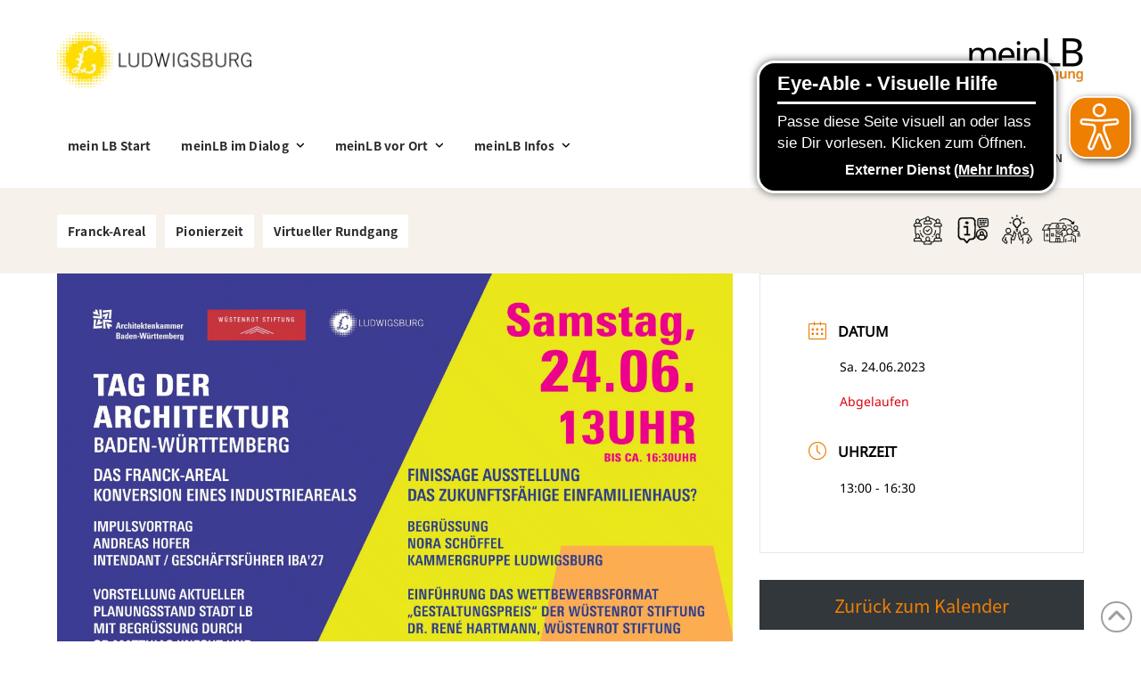

--- FILE ---
content_type: text/html
request_url: https://meinlb.de/events/architektur-tour-am-24-juni-2023/
body_size: 47201
content:
<!DOCTYPE html>
<html class="no-js" lang="de">
<head>
<meta charset="UTF-8">
<meta name="viewport" content="width=device-width, initial-scale=1.0">
<link rel="pingback" href="https://meinlb.de/xmlrpc.php">
<meta name='robots' content='index, follow, max-image-preview:large, max-snippet:-1, max-video-preview:-1' />
	<style>img:is([sizes="auto" i], [sizes^="auto," i]) { contain-intrinsic-size: 3000px 1500px }</style>
	
	<!-- This site is optimized with the Yoast SEO plugin v26.8 - https://yoast.com/product/yoast-seo-wordpress/ -->
	<title>Tag der Architektur und Vernissage - Mein LB</title>
	<meta name="description" content="Impulsvortrag von Andreas Hofer Intendant / Geschäftsführer IBA&#039;27Vorstellung aktueller Planungsstand Stadt Ludwigsburg mit Begrüßung durch OB Matthias Knecht und Baubürgermeisterin Andrea Schwarz" />
	<link rel="canonical" href="https://meinlb.de/events/architektur-tour-am-24-juni-2023/" />
	<meta property="og:locale" content="de_DE" />
	<meta property="og:type" content="article" />
	<meta property="og:title" content="Tag der Architektur und Vernissage - Mein LB" />
	<meta property="og:description" content="Impulsvortrag von Andreas Hofer Intendant / Geschäftsführer IBA&#039;27Vorstellung aktueller Planungsstand Stadt Ludwigsburg mit Begrüßung durch OB Matthias Knecht und Baubürgermeisterin Andrea Schwarz" />
	<meta property="og:url" content="https://meinlb.de/events/architektur-tour-am-24-juni-2023/" />
	<meta property="og:site_name" content="Mein LB" />
	<meta property="article:modified_time" content="2023-06-21T07:02:19+00:00" />
	<meta property="og:image" content="https://meinlb.de/wp-content/uploads/2023/06/2023_TdA_Flyer_digital_pages-to-jpg-0001-scaled.jpg" />
	<meta property="og:image:width" content="1811" />
	<meta property="og:image:height" content="2560" />
	<meta property="og:image:type" content="image/jpeg" />
	<meta name="twitter:card" content="summary_large_image" />
	<script type="application/ld+json" class="yoast-schema-graph">{"@context":"https://schema.org","@graph":[{"@type":"WebPage","@id":"https://meinlb.de/events/architektur-tour-am-24-juni-2023/","url":"https://meinlb.de/events/architektur-tour-am-24-juni-2023/","name":"Tag der Architektur und Vernissage - Mein LB","isPartOf":{"@id":"https://meinlb.de/#website"},"primaryImageOfPage":{"@id":"https://meinlb.de/events/architektur-tour-am-24-juni-2023/#primaryimage"},"image":{"@id":"https://meinlb.de/events/architektur-tour-am-24-juni-2023/#primaryimage"},"thumbnailUrl":"https://meinlb.de/wp-content/uploads/2023/06/2023_TdA_Flyer_digital_pages-to-jpg-0001-scaled.jpg","datePublished":"2023-06-20T11:25:54+00:00","dateModified":"2023-06-21T07:02:19+00:00","description":"Impulsvortrag von Andreas Hofer Intendant / Geschäftsführer IBA'27Vorstellung aktueller Planungsstand Stadt Ludwigsburg mit Begrüßung durch OB Matthias Knecht und Baubürgermeisterin Andrea Schwarz","breadcrumb":{"@id":"https://meinlb.de/events/architektur-tour-am-24-juni-2023/#breadcrumb"},"inLanguage":"de","potentialAction":[{"@type":"ReadAction","target":["https://meinlb.de/events/architektur-tour-am-24-juni-2023/"]}]},{"@type":"ImageObject","inLanguage":"de","@id":"https://meinlb.de/events/architektur-tour-am-24-juni-2023/#primaryimage","url":"https://meinlb.de/wp-content/uploads/2023/06/2023_TdA_Flyer_digital_pages-to-jpg-0001-scaled.jpg","contentUrl":"https://meinlb.de/wp-content/uploads/2023/06/2023_TdA_Flyer_digital_pages-to-jpg-0001-scaled.jpg","width":1811,"height":2560},{"@type":"BreadcrumbList","@id":"https://meinlb.de/events/architektur-tour-am-24-juni-2023/#breadcrumb","itemListElement":[{"@type":"ListItem","position":1,"name":"Home","item":"https://meinlb.de/"},{"@type":"ListItem","position":2,"name":"Veranstaltungen","item":"https://meinlb.de/events/"},{"@type":"ListItem","position":3,"name":"Tag der Architektur und Vernissage"}]},{"@type":"WebSite","@id":"https://meinlb.de/#website","url":"https://meinlb.de/","name":"Mein LB","description":"Bürgerbeteiligung für Ludwigsburg","potentialAction":[{"@type":"SearchAction","target":{"@type":"EntryPoint","urlTemplate":"https://meinlb.de/?s={search_term_string}"},"query-input":{"@type":"PropertyValueSpecification","valueRequired":true,"valueName":"search_term_string"}}],"inLanguage":"de"}]}</script>
	<!-- / Yoast SEO plugin. -->



<link rel='dns-prefetch' href='//use.fontawesome.com' />

<link rel="alternate" type="application/rss+xml" title="Mein LB &raquo; Feed" href="https://meinlb.de/feed/" />
<link rel="alternate" type="application/rss+xml" title="Mein LB &raquo; Kommentar-Feed" href="https://meinlb.de/comments/feed/" />
<meta property="og:site_name" content="Mein LB"><meta property="og:title" content="Tag der Architektur und Vernissage"><meta property="og:description" content="Impulsvortrag von Andreas Hofer&nbsp; Intendant / Geschäftsführer IBA'27 Vorstellung aktu­el­ler Planungsstand Stadt Ludwigsburg&nbsp;mit Begrüßung durch&nbsp;OB&nbsp;Matthias Knecht&nbsp;und&nbsp;Baubürgermeisterin Andrea Schwarz Führung durch das Franck-Areal Finissage Ausstellung "Das zukunfts­fä­hi­ge Einfamilienhaus?" Gestaltungspreis der Wüstenrot ... mehr lesen&hellip;"><meta property="og:image" content="https://meinlb.de/wp-content/uploads/2023/06/2023_TdA_Flyer_digital_pages-to-jpg-0001-scaled.jpg"><meta property="og:url" content="https://meinlb.de/events/architektur-tour-am-24-juni-2023/"><meta property="og:type" content="article"><style>[consent-id]:not(.rcb-content-blocker):not([consent-transaction-complete]):not([consent-visual-use-parent^="children:"]):not([consent-confirm]){opacity:0!important;}
.rcb-content-blocker+.rcb-content-blocker-children-fallback~*{display:none!important;}</style><link rel="preload" href="https://meinlb.de/wp-content/8860f2f5b2898fb49c3f05e3578cdca9/dist/1423747617.js?ver=d0a9e67d7481025d345fb9f698655441" as="script" />
<link rel="preload" href="https://meinlb.de/wp-content/8860f2f5b2898fb49c3f05e3578cdca9/dist/1835228594.js?ver=74fbdb39dad32617585001bcb9ba0209" as="script" />
<link rel="preload" href="https://meinlb.de/wp-content/plugins/real-cookie-banner-pro/public/lib/animate.css/animate.min.css?ver=4.1.1" as="style" />
<script data-cfasync="false" type="text/javascript" defer src="https://meinlb.de/wp-content/8860f2f5b2898fb49c3f05e3578cdca9/dist/1423747617.js?ver=d0a9e67d7481025d345fb9f698655441" id="real-cookie-banner-pro-vendor-real-cookie-banner-pro-banner-js"></script>
<script type="application/json" data-skip-lazy-load="js-extra" data-skip-moving="true" data-no-defer nitro-exclude data-alt-type="application/ld+json" data-dont-merge data-wpmeteor-nooptimize="true" data-cfasync="false" id="a963aaef43111bb90af63b927dc709adf1-js-extra">{"slug":"real-cookie-banner-pro","textDomain":"real-cookie-banner","version":"5.2.10","restUrl":"https:\/\/meinlb.de\/wp-json\/real-cookie-banner\/v1\/","restNamespace":"real-cookie-banner\/v1","restPathObfuscateOffset":"92e7318ed1a5913b","restRoot":"https:\/\/meinlb.de\/wp-json\/","restQuery":{"_v":"5.2.10","_locale":"user"},"restNonce":"25e3e38c5f","restRecreateNonceEndpoint":"https:\/\/meinlb.de\/wp-admin\/admin-ajax.php?action=rest-nonce","publicUrl":"https:\/\/meinlb.de\/wp-content\/plugins\/real-cookie-banner-pro\/public\/","chunkFolder":"dist","chunksLanguageFolder":"https:\/\/meinlb.de\/wp-content\/languages\/mo-cache\/real-cookie-banner-pro\/","chunks":{"chunk-config-tab-blocker.lite.js":["de_DE-83d48f038e1cf6148175589160cda67e","de_DE-e5c2f3318cd06f18a058318f5795a54b","de_DE-76129424d1eb6744d17357561a128725","de_DE-d3d8ada331df664d13fa407b77bc690b"],"chunk-config-tab-blocker.pro.js":["de_DE-ddf5ae983675e7b6eec2afc2d53654a2","de_DE-487d95eea292aab22c80aa3ae9be41f0","de_DE-ab0e642081d4d0d660276c9cebfe9f5d","de_DE-0f5f6074a855fa677e6086b82145bd50"],"chunk-config-tab-consent.lite.js":["de_DE-3823d7521a3fc2857511061e0d660408"],"chunk-config-tab-consent.pro.js":["de_DE-9cb9ecf8c1e8ce14036b5f3a5e19f098"],"chunk-config-tab-cookies.lite.js":["de_DE-1a51b37d0ef409906245c7ed80d76040","de_DE-e5c2f3318cd06f18a058318f5795a54b","de_DE-76129424d1eb6744d17357561a128725"],"chunk-config-tab-cookies.pro.js":["de_DE-572ee75deed92e7a74abba4b86604687","de_DE-487d95eea292aab22c80aa3ae9be41f0","de_DE-ab0e642081d4d0d660276c9cebfe9f5d"],"chunk-config-tab-dashboard.lite.js":["de_DE-f843c51245ecd2b389746275b3da66b6"],"chunk-config-tab-dashboard.pro.js":["de_DE-ae5ae8f925f0409361cfe395645ac077"],"chunk-config-tab-import.lite.js":["de_DE-66df94240f04843e5a208823e466a850"],"chunk-config-tab-import.pro.js":["de_DE-e5fee6b51986d4ff7a051d6f6a7b076a"],"chunk-config-tab-licensing.lite.js":["de_DE-e01f803e4093b19d6787901b9591b5a6"],"chunk-config-tab-licensing.pro.js":["de_DE-4918ea9704f47c2055904e4104d4ffba"],"chunk-config-tab-scanner.lite.js":["de_DE-b10b39f1099ef599835c729334e38429"],"chunk-config-tab-scanner.pro.js":["de_DE-752a1502ab4f0bebfa2ad50c68ef571f"],"chunk-config-tab-settings.lite.js":["de_DE-37978e0b06b4eb18b16164a2d9c93a2c"],"chunk-config-tab-settings.pro.js":["de_DE-e59d3dcc762e276255c8989fbd1f80e3"],"chunk-config-tab-tcf.lite.js":["de_DE-4f658bdbf0aa370053460bc9e3cd1f69","de_DE-e5c2f3318cd06f18a058318f5795a54b","de_DE-d3d8ada331df664d13fa407b77bc690b"],"chunk-config-tab-tcf.pro.js":["de_DE-e1e83d5b8a28f1f91f63b9de2a8b181a","de_DE-487d95eea292aab22c80aa3ae9be41f0","de_DE-0f5f6074a855fa677e6086b82145bd50"]},"others":{"customizeValuesBanner":"{\"layout\":{\"type\":\"dialog\",\"maxHeightEnabled\":false,\"maxHeight\":740,\"dialogMaxWidth\":530,\"dialogPosition\":\"middleCenter\",\"dialogMargin\":[0,0,0,0],\"bannerPosition\":\"bottom\",\"bannerMaxWidth\":1024,\"dialogBorderRadius\":3,\"borderRadius\":5,\"animationIn\":\"slideInUp\",\"animationInDuration\":500,\"animationInOnlyMobile\":true,\"animationOut\":\"none\",\"animationOutDuration\":500,\"animationOutOnlyMobile\":true,\"overlay\":true,\"overlayBg\":\"#000000\",\"overlayBgAlpha\":38,\"overlayBlur\":2},\"decision\":{\"acceptAll\":\"button\",\"acceptEssentials\":\"button\",\"showCloseIcon\":false,\"acceptIndividual\":\"link\",\"buttonOrder\":\"all,essential,save,individual\",\"showGroups\":false,\"groupsFirstView\":false,\"saveButton\":\"always\"},\"design\":{\"bg\":\"#ffffff\",\"textAlign\":\"center\",\"linkTextDecoration\":\"underline\",\"borderWidth\":0,\"borderColor\":\"#ffffff\",\"fontSize\":13,\"fontColor\":\"#2b2b2b\",\"fontInheritFamily\":true,\"fontFamily\":\"Arial, Helvetica, sans-serif\",\"fontWeight\":\"normal\",\"boxShadowEnabled\":false,\"boxShadowOffsetX\":0,\"boxShadowOffsetY\":5,\"boxShadowBlurRadius\":13,\"boxShadowSpreadRadius\":0,\"boxShadowColor\":\"#000000\",\"boxShadowColorAlpha\":20},\"headerDesign\":{\"inheritBg\":true,\"bg\":\"#f4f4f4\",\"inheritTextAlign\":true,\"textAlign\":\"center\",\"padding\":[17,20,15,20],\"logo\":\"\",\"logoRetina\":\"\",\"logoMaxHeight\":40,\"logoPosition\":\"left\",\"logoMargin\":[5,15,5,15],\"fontSize\":20,\"fontColor\":\"#2b2b2b\",\"fontInheritFamily\":true,\"fontFamily\":\"Arial, Helvetica, sans-serif\",\"fontWeight\":\"normal\",\"borderWidth\":1,\"borderColor\":\"#efefef\"},\"bodyDesign\":{\"padding\":[15,20,5,20],\"descriptionInheritFontSize\":true,\"descriptionFontSize\":13,\"dottedGroupsInheritFontSize\":true,\"dottedGroupsFontSize\":13,\"dottedGroupsBulletColor\":\"#15779b\",\"teachingsInheritTextAlign\":true,\"teachingsTextAlign\":\"center\",\"teachingsSeparatorActive\":true,\"teachingsSeparatorWidth\":50,\"teachingsSeparatorHeight\":1,\"teachingsSeparatorColor\":\"#e07f00\",\"teachingsInheritFontSize\":false,\"teachingsFontSize\":12,\"teachingsInheritFontColor\":false,\"teachingsFontColor\":\"#000000\",\"accordionMargin\":[10,0,5,0],\"accordionPadding\":[5,10,5,10],\"accordionArrowType\":\"outlined\",\"accordionArrowColor\":\"#15779b\",\"accordionBg\":\"#ffffff\",\"accordionActiveBg\":\"#f9f9f9\",\"accordionHoverBg\":\"#efefef\",\"accordionBorderWidth\":1,\"accordionBorderColor\":\"#efefef\",\"accordionTitleFontSize\":12,\"accordionTitleFontColor\":\"#2b2b2b\",\"accordionTitleFontWeight\":\"normal\",\"accordionDescriptionMargin\":[5,0,0,0],\"accordionDescriptionFontSize\":12,\"accordionDescriptionFontColor\":\"#828282\",\"accordionDescriptionFontWeight\":\"normal\",\"acceptAllOneRowLayout\":false,\"acceptAllPadding\":[10,10,10,10],\"acceptAllBg\":\"#636363\",\"acceptAllTextAlign\":\"center\",\"acceptAllFontSize\":18,\"acceptAllFontColor\":\"#ffffff\",\"acceptAllFontWeight\":\"normal\",\"acceptAllBorderWidth\":0,\"acceptAllBorderColor\":\"#000000\",\"acceptAllHoverBg\":\"#000000\",\"acceptAllHoverFontColor\":\"#ffffff\",\"acceptAllHoverBorderColor\":\"#000000\",\"acceptEssentialsUseAcceptAll\":true,\"acceptEssentialsButtonType\":\"\",\"acceptEssentialsPadding\":[10,10,10,10],\"acceptEssentialsBg\":\"#efefef\",\"acceptEssentialsTextAlign\":\"center\",\"acceptEssentialsFontSize\":18,\"acceptEssentialsFontColor\":\"#0a0a0a\",\"acceptEssentialsFontWeight\":\"normal\",\"acceptEssentialsBorderWidth\":0,\"acceptEssentialsBorderColor\":\"#000000\",\"acceptEssentialsHoverBg\":\"#e8e8e8\",\"acceptEssentialsHoverFontColor\":\"#000000\",\"acceptEssentialsHoverBorderColor\":\"#000000\",\"acceptIndividualPadding\":[5,5,5,5],\"acceptIndividualBg\":\"#ffffff\",\"acceptIndividualTextAlign\":\"center\",\"acceptIndividualFontSize\":15,\"acceptIndividualFontColor\":\"#15779b\",\"acceptIndividualFontWeight\":\"normal\",\"acceptIndividualBorderWidth\":0,\"acceptIndividualBorderColor\":\"#000000\",\"acceptIndividualHoverBg\":\"#ffffff\",\"acceptIndividualHoverFontColor\":\"#11607d\",\"acceptIndividualHoverBorderColor\":\"#000000\"},\"footerDesign\":{\"poweredByLink\":false,\"inheritBg\":false,\"bg\":\"#fcfcfc\",\"inheritTextAlign\":true,\"textAlign\":\"center\",\"padding\":[10,20,15,20],\"fontSize\":14,\"fontColor\":\"#000000\",\"fontInheritFamily\":true,\"fontFamily\":\"Arial, Helvetica, sans-serif\",\"fontWeight\":\"normal\",\"hoverFontColor\":\"#2b2b2b\",\"borderWidth\":1,\"borderColor\":\"#efefef\",\"languageSwitcher\":\"flags\"},\"texts\":{\"headline\":\"Privatsph\\u00e4re-Einstellungen\",\"description\":\"Wir verwenden Cookies und \\u00e4hnliche Technologien auf unserer Website und verarbeiten personenbezogene Daten von dir (z.B. IP-Adresse), um z.B. Inhalte und Anzeigen zu personalisieren, Medien von Drittanbietern einzubinden oder Zugriffe auf unsere Website zu analysieren. Die Datenverarbeitung kann auch erst in Folge gesetzter Cookies stattfinden. Wir teilen diese Daten mit Dritten, die wir in den Privatsph\\u00e4re-Einstellungen benennen.<br \\\/><br \\\/>Die Datenverarbeitung kann mit deiner Einwilligung oder auf Basis eines berechtigten Interesses erfolgen, dem du in den Privatsph\\u00e4re-Einstellungen widersprechen kannst. Du hast das Recht, nicht einzuwilligen und deine Einwilligung zu einem sp\\u00e4teren Zeitpunkt zu \\u00e4ndern oder zu widerrufen. Weitere Informationen zur Verwendung deiner Daten findest du in unserer {{privacyPolicy}}Datenschutzerkl\\u00e4rung{{\\\/privacyPolicy}}.\",\"acceptAll\":\"Alle akzeptieren\",\"acceptEssentials\":\"Weiter ohne Einwilligung\",\"acceptIndividual\":\"Privatsph\\u00e4re-Einstellungen individuell festlegen\",\"poweredBy\":\"1\",\"dataProcessingInUnsafeCountries\":\"Einige Services verarbeiten personenbezogene Daten in unsicheren Drittl\\u00e4ndern. Mit deiner Einwilligung stimmst du auch der Datenverarbeitung gekennzeichneter Services gem\\u00e4\\u00df {{legalBasis}} zu, mit Risiken wie unzureichenden Rechtsmitteln, unbefugtem Zugriff durch Beh\\u00f6rden ohne Information oder Widerspruchsm\\u00f6glichkeit, unbefugter Weitergabe an Dritte und unzureichenden Datensicherheitsma\\u00dfnahmen.\",\"ageNoticeBanner\":\"Du bist unter {{minAge}} Jahre alt? Dann kannst du nicht in optionale Services einwilligen. Du kannst deine Eltern oder Erziehungsberechtigten bitten, mit dir in diese Services einzuwilligen.\",\"ageNoticeBlocker\":\"Du bist unter {{minAge}} Jahre alt? Leider darfst du in diesen Service nicht selbst einwilligen, um diese Inhalte zu sehen. Bitte deine Eltern oder Erziehungsberechtigten, in den Service mit dir einzuwilligen!\",\"listServicesNotice\":\"Wenn du alle Services akzeptierst, erlaubst du, dass {{services}} geladen werden. Diese sind nach ihrem Zweck in Gruppen {{serviceGroups}} unterteilt (Zugeh\\u00f6rigkeit durch hochgestellte Zahlen gekennzeichnet).\",\"listServicesLegitimateInterestNotice\":\"Au\\u00dferdem werden {{services}} auf der Grundlage eines berechtigten Interesses geladen.\",\"tcfStacksCustomName\":\"Dienste mit verschiedenen Zwecken au\\u00dferhalb des TCF-Standards\",\"tcfStacksCustomDescription\":\"Dienste, die Einwilligungen nicht \\u00fcber den TCF-Standard, sondern \\u00fcber andere Technologien weitergeben. Diese werden je nach ihrem Zweck in mehrere Gruppen unterteilt. Einige von ihnen werden auf der Grundlage eines berechtigten Interesses genutzt (z. B. Bedrohungsabwehr), andere werden nur mit Ihrer Zustimmung genutzt. Einzelheiten zu den einzelnen Gruppen und Zwecken der Dienste finden Sie in den jeweiligen Datenschutzeinstellungen.\",\"consentForwardingExternalHosts\":\"Deine Einwilligung gilt auch auf {{websites}}.\",\"blockerHeadline\":\"{{name}} aufgrund von Privatsph\\u00e4re-Einstellungen blockiert\",\"blockerLinkShowMissing\":\"Zeige alle Services, in die du noch einwilligen musst\",\"blockerLoadButton\":\"Services akzeptieren und Inhalte laden\",\"blockerAcceptInfo\":\"Wenn du die blockierten Inhalte l\\u00e4dst, werden deine Datenschutzeinstellungen angepasst. Inhalte aus diesem Service werden in Zukunft nicht mehr blockiert.\",\"stickyHistory\":\"Historie der Privatsph\\u00e4re-Einstellungen\",\"stickyRevoke\":\"Einwilligungen widerrufen\",\"stickyRevokeSuccessMessage\":\"Du hast die Einwilligung f\\u00fcr Services mit dessen Cookies und Verarbeitung personenbezogener Daten erfolgreich widerrufen. Die Seite wird jetzt neu geladen!\",\"stickyChange\":\"Privatsph\\u00e4re-Einstellungen \\u00e4ndern\"},\"individualLayout\":{\"inheritDialogMaxWidth\":false,\"dialogMaxWidth\":970,\"inheritBannerMaxWidth\":true,\"bannerMaxWidth\":1980,\"descriptionTextAlign\":\"left\"},\"group\":{\"checkboxBg\":\"#f0f0f0\",\"checkboxBorderWidth\":1,\"checkboxBorderColor\":\"#d2d2d2\",\"checkboxActiveColor\":\"#ffffff\",\"checkboxActiveBg\":\"#15779b\",\"checkboxActiveBorderColor\":\"#11607d\",\"groupInheritBg\":true,\"groupBg\":\"#f4f4f4\",\"groupPadding\":[15,15,15,15],\"groupSpacing\":10,\"groupBorderRadius\":5,\"groupBorderWidth\":1,\"groupBorderColor\":\"#f4f4f4\",\"headlineFontSize\":16,\"headlineFontWeight\":\"normal\",\"headlineFontColor\":\"#2b2b2b\",\"descriptionFontSize\":14,\"descriptionFontColor\":\"#7c7c7c\",\"linkColor\":\"#7c7c7c\",\"linkHoverColor\":\"#2b2b2b\",\"detailsHideLessRelevant\":true},\"saveButton\":{\"useAcceptAll\":true,\"type\":\"button\",\"padding\":[10,10,10,10],\"bg\":\"#efefef\",\"textAlign\":\"center\",\"fontSize\":18,\"fontColor\":\"#0a0a0a\",\"fontWeight\":\"normal\",\"borderWidth\":0,\"borderColor\":\"#000000\",\"hoverBg\":\"#e8e8e8\",\"hoverFontColor\":\"#000000\",\"hoverBorderColor\":\"#000000\"},\"individualTexts\":{\"headline\":\"Individuelle Privatsph\\u00e4re-Einstellungen\",\"description\":\"Wir verwenden Cookies und \\u00e4hnliche Technologien auf unserer Website und verarbeiten personenbezogene Daten von dir (z.B. IP-Adresse), um z.B. Inhalte und Anzeigen zu personalisieren, Medien von Drittanbietern einzubinden oder Zugriffe auf unsere Website zu analysieren. Die Datenverarbeitung kann auch erst in Folge gesetzter Cookies stattfinden. Wir teilen diese Daten mit Dritten, die wir in den Privatsph\\u00e4re-Einstellungen benennen.<br \\\/><br \\\/>Die Datenverarbeitung kann mit deiner Einwilligung oder auf Basis eines berechtigten Interesses erfolgen, dem du in den Privatsph\\u00e4re-Einstellungen widersprechen kannst. Du hast das Recht, nicht einzuwilligen und deine Einwilligung zu einem sp\\u00e4teren Zeitpunkt zu \\u00e4ndern oder zu widerrufen. Weitere Informationen zur Verwendung deiner Daten findest du in unserer {{privacyPolicy}}Datenschutzerkl\\u00e4rung{{\\\/privacyPolicy}}.<br \\\/><br \\\/>Im Folgenden findest du eine \\u00dcbersicht \\u00fcber alle Services, die von dieser Website genutzt werden. Du kannst dir detaillierte Informationen zu jedem Service ansehen und ihm einzeln zustimmen oder von deinem Widerspruchsrecht Gebrauch machen.\",\"save\":\"Individuelle Auswahlen speichern\",\"showMore\":\"Service-Informationen anzeigen\",\"hideMore\":\"Service-Informationen ausblenden\",\"postamble\":\"\"},\"mobile\":{\"enabled\":true,\"maxHeight\":400,\"hideHeader\":false,\"alignment\":\"bottom\",\"scalePercent\":90,\"scalePercentVertical\":-50},\"sticky\":{\"enabled\":true,\"animationsEnabled\":true,\"alignment\":\"left\",\"bubbleBorderRadius\":50,\"icon\":\"fingerprint\",\"iconCustom\":\"\",\"iconCustomRetina\":\"\",\"iconSize\":30,\"iconColor\":\"#ffffff\",\"bubbleMargin\":[10,20,20,20],\"bubblePadding\":15,\"bubbleBg\":\"#15779b\",\"bubbleBorderWidth\":0,\"bubbleBorderColor\":\"#10556f\",\"boxShadowEnabled\":true,\"boxShadowOffsetX\":0,\"boxShadowOffsetY\":2,\"boxShadowBlurRadius\":5,\"boxShadowSpreadRadius\":1,\"boxShadowColor\":\"#105b77\",\"boxShadowColorAlpha\":40,\"bubbleHoverBg\":\"#ffffff\",\"bubbleHoverBorderColor\":\"#000000\",\"hoverIconColor\":\"#000000\",\"hoverIconCustom\":\"\",\"hoverIconCustomRetina\":\"\",\"menuFontSize\":16,\"menuBorderRadius\":5,\"menuItemSpacing\":10,\"menuItemPadding\":[5,10,5,10]},\"customCss\":{\"css\":\"\",\"antiAdBlocker\":\"y\"}}","isPro":true,"showProHints":false,"proUrl":"https:\/\/devowl.io\/de\/go\/real-cookie-banner?source=rcb-lite","showLiteNotice":false,"frontend":{"groups":"[{\"id\":192,\"name\":\"Essenziell\",\"slug\":\"essenziell\",\"description\":\"Essenzielle Services sind f\\u00fcr die grundlegende Funktionalit\\u00e4t der Website erforderlich. Sie enthalten nur technisch notwendige Services. Diesen Services kann nicht widersprochen werden.\",\"isEssential\":true,\"isDefault\":true,\"items\":[{\"id\":14494,\"name\":\"CleanTalk Spam protection, AntiSpam and Firewall\",\"purpose\":\"CleanTalk soll den Zugriff von Angreifern durch eine Firewall verhindern und filtert Eingaben in Formulare, z.B. Kommentare, um Spam zu verhindern. Cookies werden verwendet, um zu testen, ob Cookies gesetzt werden d\\u00fcrfen, um Informationen \\u00fcber das Verhalten des Besuchers zu sammeln, z. B. von welcher Website er verwiesen wurde, Anzahl der Seitenaufrufe, Zeitpunkt des ersten Besuchs oder Zeitpunkt des letzten Besuchs, Informationen \\u00fcber das vom Benutzer verwendete Ger\\u00e4t, z. B. ob JavaScript im Browser erlaubt ist oder die Zeitzone des Benutzers, und um eine eindeutige Benutzer-ID zuzuweisen, um ihn in der Firewall erkennen zu k\\u00f6nnen.\",\"providerContact\":{\"phone\":\"\",\"email\":\"\",\"link\":\"\"},\"isProviderCurrentWebsite\":false,\"provider\":\"CleanTalk Inc.\",\"uniqueName\":\"cleantalk-spam-protect\",\"isEmbeddingOnlyExternalResources\":false,\"legalBasis\":\"consent\",\"dataProcessingInCountries\":[\"US\"],\"dataProcessingInCountriesSpecialTreatments\":[],\"technicalDefinitions\":[{\"type\":\"http\",\"name\":\"apbct_cookies_test\",\"host\":\"meinlb.de\",\"duration\":0,\"durationUnit\":\"y\",\"isSessionDuration\":true,\"purpose\":\"\"},{\"type\":\"http\",\"name\":\"apbct_*\",\"host\":\"meinlb.de\",\"duration\":0,\"durationUnit\":\"y\",\"isSessionDuration\":true,\"purpose\":\"\"},{\"type\":\"http\",\"name\":\"ct_*\",\"host\":\"meinlb.de\",\"duration\":0,\"durationUnit\":\"y\",\"isSessionDuration\":true,\"purpose\":\"\"},{\"type\":\"http\",\"name\":\"ct_sfw_*\",\"host\":\"meinlb.de\",\"duration\":0,\"durationUnit\":\"y\",\"isSessionDuration\":true,\"purpose\":\"\"},{\"type\":\"http\",\"name\":\"ct_sfw_pass_key\",\"host\":\"meinlb.de\",\"duration\":2,\"durationUnit\":\"mo\",\"isSessionDuration\":false,\"purpose\":\"\"}],\"codeDynamics\":[],\"providerPrivacyPolicyUrl\":\"https:\\\/\\\/cleantalk.org\\\/publicoffer#privacy\",\"providerLegalNoticeUrl\":\"\",\"tagManagerOptInEventName\":\"\",\"tagManagerOptOutEventName\":\"\",\"googleConsentModeConsentTypes\":[],\"executePriority\":10,\"codeOptIn\":\"\",\"executeCodeOptInWhenNoTagManagerConsentIsGiven\":false,\"codeOptOut\":\"\",\"executeCodeOptOutWhenNoTagManagerConsentIsGiven\":false,\"deleteTechnicalDefinitionsAfterOptOut\":false,\"codeOnPageLoad\":\"\",\"presetId\":\"cleantalk-spam-protect\"},{\"id\":14493,\"name\":\"CleanTalk Spam protection, AntiSpam and Firewall\",\"purpose\":\"CleanTalk soll den Zugriff von Angreifern durch eine Firewall verhindern und filtert Eingaben in Formulare, z.B. Kommentare, um Spam zu verhindern. Cookies werden verwendet, um zu testen, ob Cookies gesetzt werden d\\u00fcrfen, um Informationen \\u00fcber das Verhalten des Besuchers zu sammeln, z. B. von welcher Website er verwiesen wurde, Anzahl der Seitenaufrufe, Zeitpunkt des ersten Besuchs oder Zeitpunkt des letzten Besuchs, Informationen \\u00fcber das vom Benutzer verwendete Ger\\u00e4t, z. B. ob JavaScript im Browser erlaubt ist oder die Zeitzone des Benutzers, und um eine eindeutige Benutzer-ID zuzuweisen, um ihn in der Firewall erkennen zu k\\u00f6nnen.\",\"providerContact\":{\"phone\":\"\",\"email\":\"\",\"link\":\"\"},\"isProviderCurrentWebsite\":false,\"provider\":\"CleanTalk Inc.\",\"uniqueName\":\"cleantalk-spam-protect\",\"isEmbeddingOnlyExternalResources\":false,\"legalBasis\":\"consent\",\"dataProcessingInCountries\":[\"US\"],\"dataProcessingInCountriesSpecialTreatments\":[],\"technicalDefinitions\":[{\"type\":\"http\",\"name\":\"apbct_cookies_test\",\"host\":\"meinlb.de\",\"duration\":0,\"durationUnit\":\"y\",\"isSessionDuration\":true,\"purpose\":\"\"},{\"type\":\"http\",\"name\":\"apbct_*\",\"host\":\"meinlb.de\",\"duration\":0,\"durationUnit\":\"y\",\"isSessionDuration\":true,\"purpose\":\"\"},{\"type\":\"http\",\"name\":\"ct_*\",\"host\":\"meinlb.de\",\"duration\":0,\"durationUnit\":\"y\",\"isSessionDuration\":true,\"purpose\":\"\"},{\"type\":\"http\",\"name\":\"ct_sfw_*\",\"host\":\"meinlb.de\",\"duration\":0,\"durationUnit\":\"y\",\"isSessionDuration\":true,\"purpose\":\"\"},{\"type\":\"http\",\"name\":\"ct_sfw_pass_key\",\"host\":\"meinlb.de\",\"duration\":2,\"durationUnit\":\"mo\",\"isSessionDuration\":false,\"purpose\":\"\"}],\"codeDynamics\":[],\"providerPrivacyPolicyUrl\":\"https:\\\/\\\/cleantalk.org\\\/publicoffer#privacy\",\"providerLegalNoticeUrl\":\"\",\"tagManagerOptInEventName\":\"\",\"tagManagerOptOutEventName\":\"\",\"googleConsentModeConsentTypes\":[],\"executePriority\":10,\"codeOptIn\":\"\",\"executeCodeOptInWhenNoTagManagerConsentIsGiven\":false,\"codeOptOut\":\"\",\"executeCodeOptOutWhenNoTagManagerConsentIsGiven\":false,\"deleteTechnicalDefinitionsAfterOptOut\":false,\"codeOnPageLoad\":\"\",\"presetId\":\"cleantalk-spam-protect\"},{\"id\":14492,\"name\":\"Real Cookie Banner\",\"purpose\":\"Real Cookie Banner bittet Website-Besucher um die Einwilligung zum Setzen von Cookies und zur Verarbeitung personenbezogener Daten. Dazu wird jedem Website-Besucher eine UUID (pseudonyme Identifikation des Nutzers) zugewiesen, die bis zum Ablauf des Cookies zur Speicherung der Einwilligung g\\u00fcltig ist. Cookies werden dazu verwendet, um zu testen, ob Cookies gesetzt werden k\\u00f6nnen, um Referenz auf die dokumentierte Einwilligung zu speichern, um zu speichern, in welche Services aus welchen Service-Gruppen der Besucher eingewilligt hat, und, falls Einwilligung nach dem Transparency & Consent Framework (TCF) eingeholt werden, um die Einwilligungen in TCF Partner, Zwecke, besondere Zwecke, Funktionen und besondere Funktionen zu speichern. Im Rahmen der Darlegungspflicht nach DSGVO wird die erhobene Einwilligung vollumf\\u00e4nglich dokumentiert. Dazu z\\u00e4hlt neben den Services und Service-Gruppen, in welche der Besucher eingewilligt hat, und falls Einwilligung nach dem TCF Standard eingeholt werden, in welche TCF Partner, Zwecke und Funktionen der Besucher eingewilligt hat, alle Einstellungen des Cookie Banners zum Zeitpunkt der Einwilligung als auch die technischen Umst\\u00e4nde (z.B. Gr\\u00f6\\u00dfe des Sichtbereichs bei der Einwilligung) und die Nutzerinteraktionen (z.B. Klick auf Buttons), die zur Einwilligung gef\\u00fchrt haben. Die Einwilligung wird pro Sprache einmal erhoben.\",\"providerContact\":{\"phone\":\"\",\"email\":\"\",\"link\":\"\"},\"isProviderCurrentWebsite\":true,\"provider\":\"Mein LB\",\"uniqueName\":\"real-cookie-banner\",\"isEmbeddingOnlyExternalResources\":false,\"legalBasis\":\"legal-requirement\",\"dataProcessingInCountries\":[],\"dataProcessingInCountriesSpecialTreatments\":[],\"technicalDefinitions\":[{\"type\":\"http\",\"name\":\"real_cookie_banner*\",\"host\":\".meinlb.de\",\"duration\":365,\"durationUnit\":\"d\",\"isSessionDuration\":false,\"purpose\":\"Eindeutiger Identifikator f\\u00fcr die Einwilligung, aber nicht f\\u00fcr den Website-Besucher. Revisionshash f\\u00fcr die Einstellungen des Cookie-Banners (Texte, Farben, Funktionen, Servicegruppen, Dienste, Content Blocker usw.). IDs f\\u00fcr eingewilligte Services und Service-Gruppen.\"},{\"type\":\"http\",\"name\":\"real_cookie_banner*-tcf\",\"host\":\".meinlb.de\",\"duration\":365,\"durationUnit\":\"d\",\"isSessionDuration\":false,\"purpose\":\"Im Rahmen von TCF gesammelte Einwilligungen, die im TC-String-Format gespeichert werden, einschlie\\u00dflich TCF-Vendoren, -Zwecke, -Sonderzwecke, -Funktionen und -Sonderfunktionen.\"},{\"type\":\"http\",\"name\":\"real_cookie_banner*-gcm\",\"host\":\".meinlb.de\",\"duration\":365,\"durationUnit\":\"d\",\"isSessionDuration\":false,\"purpose\":\"Die im Google Consent Mode gesammelten Einwilligungen in die verschiedenen Einwilligungstypen (Zwecke) werden f\\u00fcr alle mit dem Google Consent Mode kompatiblen Services gespeichert.\"},{\"type\":\"http\",\"name\":\"real_cookie_banner-test\",\"host\":\".meinlb.de\",\"duration\":365,\"durationUnit\":\"d\",\"isSessionDuration\":false,\"purpose\":\"Cookie, der gesetzt wurde, um die Funktionalit\\u00e4t von HTTP-Cookies zu testen. Wird sofort nach dem Test gel\\u00f6scht.\"},{\"type\":\"local\",\"name\":\"real_cookie_banner*\",\"host\":\"https:\\\/\\\/meinlb.de\",\"duration\":1,\"durationUnit\":\"d\",\"isSessionDuration\":false,\"purpose\":\"Eindeutiger Identifikator f\\u00fcr die Einwilligung, aber nicht f\\u00fcr den Website-Besucher. Revisionshash f\\u00fcr die Einstellungen des Cookie-Banners (Texte, Farben, Funktionen, Service-Gruppen, Services, Content Blocker usw.). IDs f\\u00fcr eingewilligte Services und Service-Gruppen. Wird nur solange gespeichert, bis die Einwilligung auf dem Website-Server dokumentiert ist.\"},{\"type\":\"local\",\"name\":\"real_cookie_banner*-tcf\",\"host\":\"https:\\\/\\\/meinlb.de\",\"duration\":1,\"durationUnit\":\"d\",\"isSessionDuration\":false,\"purpose\":\"Im Rahmen von TCF gesammelte Einwilligungen werden im TC-String-Format gespeichert, einschlie\\u00dflich TCF Vendoren, Zwecke, besondere Zwecke, Funktionen und besondere Funktionen. Wird nur solange gespeichert, bis die Einwilligung auf dem Website-Server dokumentiert ist.\"},{\"type\":\"local\",\"name\":\"real_cookie_banner*-gcm\",\"host\":\"https:\\\/\\\/meinlb.de\",\"duration\":1,\"durationUnit\":\"d\",\"isSessionDuration\":false,\"purpose\":\"Im Rahmen des Google Consent Mode erfasste Einwilligungen werden f\\u00fcr alle mit dem Google Consent Mode kompatiblen Services in Einwilligungstypen (Zwecke) gespeichert. Wird nur solange gespeichert, bis die Einwilligung auf dem Website-Server dokumentiert ist.\"},{\"type\":\"local\",\"name\":\"real_cookie_banner-consent-queue*\",\"host\":\"https:\\\/\\\/meinlb.de\",\"duration\":1,\"durationUnit\":\"d\",\"isSessionDuration\":false,\"purpose\":\"Lokale Zwischenspeicherung (Caching) der Auswahl im Cookie-Banner, bis der Server die Einwilligung dokumentiert; Dokumentation periodisch oder bei Seitenwechseln versucht, wenn der Server nicht verf\\u00fcgbar oder \\u00fcberlastet ist.\"}],\"codeDynamics\":[],\"providerPrivacyPolicyUrl\":\"https:\\\/\\\/meinlb.de\\\/impressum\\\/datenschutzerklaerung\\\/\",\"providerLegalNoticeUrl\":\"\",\"tagManagerOptInEventName\":\"\",\"tagManagerOptOutEventName\":\"\",\"googleConsentModeConsentTypes\":[],\"executePriority\":10,\"codeOptIn\":\"\",\"executeCodeOptInWhenNoTagManagerConsentIsGiven\":false,\"codeOptOut\":\"\",\"executeCodeOptOutWhenNoTagManagerConsentIsGiven\":false,\"deleteTechnicalDefinitionsAfterOptOut\":false,\"codeOnPageLoad\":\"\",\"presetId\":\"real-cookie-banner\"}]},{\"id\":193,\"name\":\"Funktional\",\"slug\":\"funktional\",\"description\":\"Funktionale Services sind notwendig, um \\u00fcber die wesentliche Funktionalit\\u00e4t der Website hinausgehende Features wie h\\u00fcbschere Schriftarten, Videowiedergabe oder interaktive Web 2.0-Features bereitzustellen. Inhalte von z.B. Video- und Social Media-Plattformen sind standardm\\u00e4\\u00dfig gesperrt und k\\u00f6nnen zugestimmt werden. Wenn dem Service zugestimmt wird, werden diese Inhalte automatisch ohne weitere manuelle Einwilligung geladen.\",\"isEssential\":false,\"isDefault\":true,\"items\":[{\"id\":14636,\"name\":\"Google Maps\",\"purpose\":\"Google Maps stellt Karten auf der Website als Iframe oder \\u00fcber JavaScript direkt als Teil der Website eingebettet dar. Auf dem Client des Nutzers werden keine Cookies im technischen Sinne gesetzt, jedoch werden technische und personenbezogene Daten wie die IP-Adresse vom Client an den Server des Diensteanbieters \\u00fcbermittelt, um die Nutzung des Dienstes zu erm\\u00f6glichen.\",\"providerContact\":{\"phone\":\"\",\"email\":\"\",\"link\":\"\"},\"isProviderCurrentWebsite\":false,\"provider\":\"Google Ireland Limited\",\"uniqueName\":\"google-maps-1\",\"isEmbeddingOnlyExternalResources\":true,\"legalBasis\":\"consent\",\"dataProcessingInCountries\":[\"US\"],\"dataProcessingInCountriesSpecialTreatments\":[],\"technicalDefinitions\":[{\"type\":\"http\",\"name\":\"\",\"host\":\"\",\"duration\":0,\"durationUnit\":\"y\",\"isSessionDuration\":false,\"purpose\":\"\"}],\"codeDynamics\":[],\"providerPrivacyPolicyUrl\":\"https:\\\/\\\/policies.google.com\\\/privacy\",\"providerLegalNoticeUrl\":\"\",\"tagManagerOptInEventName\":\"\",\"tagManagerOptOutEventName\":\"\",\"googleConsentModeConsentTypes\":[],\"executePriority\":10,\"codeOptIn\":\"\",\"executeCodeOptInWhenNoTagManagerConsentIsGiven\":false,\"codeOptOut\":\"\",\"executeCodeOptOutWhenNoTagManagerConsentIsGiven\":false,\"deleteTechnicalDefinitionsAfterOptOut\":false,\"codeOnPageLoad\":\"\",\"presetId\":\"google-maps\"},{\"id\":14635,\"name\":\"Font Awesome\",\"purpose\":\"Font Awesome ist ein Dienst, der benutzerdefinierte Icon-Schriften, die nicht auf dem Client-Ger\\u00e4t des Nutzers installiert sind, herunterl\\u00e4dt und in die Website einbettet. Auf dem Client-Ger\\u00e4t des Nutzers werden keine Cookies im technischen Sinne gesetzt, aber es werden technische und pers\\u00f6nliche Daten wie z.B. die IP-Adresse vom Client an den Server des Diensteanbieters \\u00fcbertragen, um die Nutzung des Dienstes zu erm\\u00f6glichen.\",\"providerContact\":{\"phone\":\"\",\"email\":\"\",\"link\":\"\"},\"isProviderCurrentWebsite\":false,\"provider\":\"Fonticons, Inc.\",\"uniqueName\":\"font-awesome\",\"isEmbeddingOnlyExternalResources\":true,\"legalBasis\":\"consent\",\"dataProcessingInCountries\":[\"US\"],\"dataProcessingInCountriesSpecialTreatments\":[],\"technicalDefinitions\":[{\"type\":\"http\",\"name\":\"\",\"host\":\"\",\"duration\":0,\"durationUnit\":\"y\",\"isSessionDuration\":false,\"purpose\":\"\"}],\"codeDynamics\":[],\"providerPrivacyPolicyUrl\":\"https:\\\/\\\/fontawesome.com\\\/privacy\",\"providerLegalNoticeUrl\":\"\",\"tagManagerOptInEventName\":\"\",\"tagManagerOptOutEventName\":\"\",\"googleConsentModeConsentTypes\":[],\"executePriority\":10,\"codeOptIn\":\"\",\"executeCodeOptInWhenNoTagManagerConsentIsGiven\":false,\"codeOptOut\":\"\",\"executeCodeOptOutWhenNoTagManagerConsentIsGiven\":false,\"deleteTechnicalDefinitionsAfterOptOut\":false,\"codeOnPageLoad\":\"\",\"presetId\":\"font-awesome\"},{\"id\":14632,\"name\":\"YouTube\",\"purpose\":\"YouTube erm\\u00f6glicht die direkte Einbettung von auf youtube.com ver\\u00f6ffentlichten Inhalten in Websites. Die Cookies werden verwendet, um besuchte Websites und detaillierte Statistiken \\u00fcber das Nutzerverhalten zu sammeln. Diese Daten k\\u00f6nnen mit den Daten der auf youtube.com und google.com angemeldeten Nutzer verkn\\u00fcpft werden.\",\"providerContact\":{\"phone\":\"\",\"email\":\"\",\"link\":\"\"},\"isProviderCurrentWebsite\":false,\"provider\":\"Google Ireland Limited\",\"uniqueName\":\"youtube\",\"isEmbeddingOnlyExternalResources\":false,\"legalBasis\":\"consent\",\"dataProcessingInCountries\":[\"US\"],\"dataProcessingInCountriesSpecialTreatments\":[],\"technicalDefinitions\":[{\"type\":\"http\",\"name\":\"SIDCC\",\"host\":\".youtube.com\",\"duration\":1,\"durationUnit\":\"y\",\"isSessionDuration\":false,\"purpose\":\"\"},{\"type\":\"http\",\"name\":\"__Secure-3PAPISID\",\"host\":\".youtube.com\",\"duration\":2,\"durationUnit\":\"y\",\"isSessionDuration\":false,\"purpose\":\"\"},{\"type\":\"http\",\"name\":\"__Secure-APISID\",\"host\":\".youtube.com\",\"duration\":1,\"durationUnit\":\"mo\",\"isSessionDuration\":false,\"purpose\":\"\"},{\"type\":\"http\",\"name\":\"SAPISID\",\"host\":\".youtube.com\",\"duration\":2,\"durationUnit\":\"y\",\"isSessionDuration\":false,\"purpose\":\"\"},{\"type\":\"http\",\"name\":\"SSID\",\"host\":\".youtube.com\",\"duration\":2,\"durationUnit\":\"y\",\"isSessionDuration\":false,\"purpose\":\"\"},{\"type\":\"http\",\"name\":\"1P_JAR\",\"host\":\".youtube.com\",\"duration\":1,\"durationUnit\":\"mo\",\"isSessionDuration\":false,\"purpose\":\"\"},{\"type\":\"http\",\"name\":\"SEARCH_SAMESITE\",\"host\":\".youtube.com\",\"duration\":6,\"durationUnit\":\"mo\",\"isSessionDuration\":false,\"purpose\":\"\"},{\"type\":\"http\",\"name\":\"YSC\",\"host\":\".youtube.com\",\"duration\":0,\"durationUnit\":\"y\",\"isSessionDuration\":true,\"purpose\":\"\"},{\"type\":\"http\",\"name\":\"LOGIN_INFO\",\"host\":\".youtube.com\",\"duration\":2,\"durationUnit\":\"y\",\"isSessionDuration\":false,\"purpose\":\"\"},{\"type\":\"http\",\"name\":\"HSID\",\"host\":\".youtube.com\",\"duration\":2,\"durationUnit\":\"y\",\"isSessionDuration\":false,\"purpose\":\"\"},{\"type\":\"http\",\"name\":\"VISITOR_INFO1_LIVE\",\"host\":\".youtube.com\",\"duration\":6,\"durationUnit\":\"mo\",\"isSessionDuration\":false,\"purpose\":\"\"},{\"type\":\"http\",\"name\":\"CONSENT\",\"host\":\".youtube.com\",\"duration\":18,\"durationUnit\":\"y\",\"isSessionDuration\":false,\"purpose\":\"\"},{\"type\":\"http\",\"name\":\"__Secure-SSID\",\"host\":\".youtube.com\",\"duration\":1,\"durationUnit\":\"mo\",\"isSessionDuration\":false,\"purpose\":\"\"},{\"type\":\"http\",\"name\":\"__Secure-HSID\",\"host\":\".youtube.com\",\"duration\":1,\"durationUnit\":\"mo\",\"isSessionDuration\":false,\"purpose\":\"\"},{\"type\":\"http\",\"name\":\"APISID\",\"host\":\".youtube.com\",\"duration\":2,\"durationUnit\":\"y\",\"isSessionDuration\":false,\"purpose\":\"\"},{\"type\":\"http\",\"name\":\"__Secure-3PSID\",\"host\":\".youtube.com\",\"duration\":2,\"durationUnit\":\"y\",\"isSessionDuration\":false,\"purpose\":\"\"},{\"type\":\"http\",\"name\":\"PREF\",\"host\":\".youtube.com\",\"duration\":8,\"durationUnit\":\"mo\",\"isSessionDuration\":false,\"purpose\":\"\"},{\"type\":\"http\",\"name\":\"SID\",\"host\":\".youtube.com\",\"duration\":2,\"durationUnit\":\"y\",\"isSessionDuration\":false,\"purpose\":\"\"},{\"type\":\"http\",\"name\":\"s_gl\",\"host\":\".youtube.com\",\"duration\":0,\"durationUnit\":\"y\",\"isSessionDuration\":true,\"purpose\":\"\"},{\"type\":\"http\",\"name\":\"SIDCC\",\"host\":\".google.com\",\"duration\":1,\"durationUnit\":\"y\",\"isSessionDuration\":false,\"purpose\":\"\"},{\"type\":\"http\",\"name\":\"__Secure-3PAPISID\",\"host\":\".google.com\",\"duration\":2,\"durationUnit\":\"y\",\"isSessionDuration\":false,\"purpose\":\"\"},{\"type\":\"http\",\"name\":\"SAPISID\",\"host\":\".google.com\",\"duration\":2,\"durationUnit\":\"y\",\"isSessionDuration\":false,\"purpose\":\"\"},{\"type\":\"http\",\"name\":\"APISID\",\"host\":\".google.com\",\"duration\":2,\"durationUnit\":\"y\",\"isSessionDuration\":false,\"purpose\":\"\"},{\"type\":\"http\",\"name\":\"SSID\",\"host\":\".google.com\",\"duration\":2,\"durationUnit\":\"y\",\"isSessionDuration\":false,\"purpose\":\"\"},{\"type\":\"http\",\"name\":\"HSID\",\"host\":\".google.com\",\"duration\":2,\"durationUnit\":\"y\",\"isSessionDuration\":false,\"purpose\":\"\"},{\"type\":\"http\",\"name\":\"__Secure-3PSID\",\"host\":\".google.com\",\"duration\":2,\"durationUnit\":\"y\",\"isSessionDuration\":false,\"purpose\":\"\"},{\"type\":\"http\",\"name\":\"SID\",\"host\":\".google.com\",\"duration\":2,\"durationUnit\":\"y\",\"isSessionDuration\":false,\"purpose\":\"\"},{\"type\":\"http\",\"name\":\"CONSENT\",\"host\":\".google.com\",\"duration\":18,\"durationUnit\":\"y\",\"isSessionDuration\":false,\"purpose\":\"\"},{\"type\":\"http\",\"name\":\"NID\",\"host\":\".google.com\",\"duration\":6,\"durationUnit\":\"mo\",\"isSessionDuration\":false,\"purpose\":\"\"},{\"type\":\"http\",\"name\":\"1P_JAR\",\"host\":\".google.com\",\"duration\":1,\"durationUnit\":\"mo\",\"isSessionDuration\":false,\"purpose\":\"\"},{\"type\":\"http\",\"name\":\"DV\",\"host\":\"www.google.com\",\"duration\":1,\"durationUnit\":\"m\",\"isSessionDuration\":false,\"purpose\":\"\"}],\"codeDynamics\":[],\"providerPrivacyPolicyUrl\":\"https:\\\/\\\/policies.google.com\\\/privacy\",\"providerLegalNoticeUrl\":\"\",\"tagManagerOptInEventName\":\"\",\"tagManagerOptOutEventName\":\"\",\"googleConsentModeConsentTypes\":[],\"executePriority\":10,\"codeOptIn\":\"\",\"executeCodeOptInWhenNoTagManagerConsentIsGiven\":false,\"codeOptOut\":\"\",\"executeCodeOptOutWhenNoTagManagerConsentIsGiven\":false,\"deleteTechnicalDefinitionsAfterOptOut\":false,\"codeOnPageLoad\":\"\",\"presetId\":\"youtube\"},{\"id\":14631,\"name\":\"Kommentare\",\"purpose\":\"WordPress als Content Management System bietet die M\\u00f6glichkeit, Kommentare unter Blog-Beitr\\u00e4ge und \\u00e4hnliche Inhalte zu schreiben. Das Cookie speichert den Namen, die E-Mail-Adresse und die Website eines Kommentators, um sie wieder anzuzeigen, wenn der Kommentator einen weiteren Kommentar auf dieser Website schreiben m\\u00f6chte.\",\"providerContact\":{\"phone\":\"\",\"email\":\"\",\"link\":\"\"},\"isProviderCurrentWebsite\":true,\"provider\":\"Mein LB\",\"uniqueName\":\"wordpress-comments\",\"isEmbeddingOnlyExternalResources\":false,\"legalBasis\":\"consent\",\"dataProcessingInCountries\":[],\"dataProcessingInCountriesSpecialTreatments\":[],\"technicalDefinitions\":[{\"type\":\"http\",\"name\":\"comment_author_*\",\"host\":\"meinlb.de\",\"duration\":1,\"durationUnit\":\"y\",\"isSessionDuration\":false,\"purpose\":\"\"},{\"type\":\"http\",\"name\":\"comment_author_email_*\",\"host\":\"meinlb.de\",\"duration\":1,\"durationUnit\":\"y\",\"isSessionDuration\":false,\"purpose\":\"\"},{\"type\":\"http\",\"name\":\"comment_author_url_*\",\"host\":\"meinlb.de\",\"duration\":1,\"durationUnit\":\"y\",\"isSessionDuration\":false,\"purpose\":\"\"}],\"codeDynamics\":[],\"providerPrivacyPolicyUrl\":\"https:\\\/\\\/meinlb.de\\\/impressum\\\/datenschutzerklaerung\\\/\",\"providerLegalNoticeUrl\":\"\",\"tagManagerOptInEventName\":\"\",\"tagManagerOptOutEventName\":\"\",\"googleConsentModeConsentTypes\":[],\"executePriority\":10,\"codeOptIn\":\"base64-encoded:[base64]\",\"executeCodeOptInWhenNoTagManagerConsentIsGiven\":false,\"codeOptOut\":\"\",\"executeCodeOptOutWhenNoTagManagerConsentIsGiven\":false,\"deleteTechnicalDefinitionsAfterOptOut\":false,\"codeOnPageLoad\":\"\",\"presetId\":\"wordpress-comments\"},{\"id\":14629,\"name\":\"Vimeo\",\"purpose\":\"Vimeo erm\\u00f6glicht das Einbetten von Inhalten, die auf vimeo.com ver\\u00f6ffentlicht werden, direkt in Websites. Die Cookies werden verwendet, um besuchte Websites und detaillierte Statistiken \\u00fcber das Nutzerverhalten zu sammeln. Diese Daten k\\u00f6nnen mit den Daten der auf vimeo.com registrierten Nutzer verkn\\u00fcpft werden.\",\"providerContact\":{\"phone\":\"\",\"email\":\"\",\"link\":\"\"},\"isProviderCurrentWebsite\":false,\"provider\":\"Vimeo Inc.\",\"uniqueName\":\"vimeo\",\"isEmbeddingOnlyExternalResources\":false,\"legalBasis\":\"consent\",\"dataProcessingInCountries\":[\"US\"],\"dataProcessingInCountriesSpecialTreatments\":[],\"technicalDefinitions\":[{\"type\":\"http\",\"name\":\"vuid\",\"host\":\".vimeo.com\",\"duration\":10,\"durationUnit\":\"y\",\"isSessionDuration\":false,\"purpose\":\"\"},{\"type\":\"http\",\"name\":\"player\",\"host\":\".vimeo.com\",\"duration\":1,\"durationUnit\":\"y\",\"isSessionDuration\":false,\"purpose\":\"\"},{\"type\":\"local\",\"name\":\"sync_volume\",\"host\":\"player.vimeo.com\",\"duration\":0,\"durationUnit\":\"y\",\"isSessionDuration\":false,\"purpose\":\"\"},{\"type\":\"local\",\"name\":\"sync_active\",\"host\":\"player.vimeo.com\",\"duration\":0,\"durationUnit\":\"y\",\"isSessionDuration\":false,\"purpose\":\"\"},{\"type\":\"http\",\"name\":\"vimeo\",\"host\":\".vimeo.com\",\"duration\":1,\"durationUnit\":\"mo\",\"isSessionDuration\":false,\"purpose\":\"\"},{\"type\":\"http\",\"name\":\"has_logged_in\",\"host\":\".vimeo.com\",\"duration\":6,\"durationUnit\":\"mo\",\"isSessionDuration\":false,\"purpose\":\"\"},{\"type\":\"http\",\"name\":\"is_logged_in\",\"host\":\".vimeo.com\",\"duration\":10,\"durationUnit\":\"y\",\"isSessionDuration\":false,\"purpose\":\"\"},{\"type\":\"http\",\"name\":\"_uetvid\",\"host\":\".vimeo.com\",\"duration\":21,\"durationUnit\":\"d\",\"isSessionDuration\":false,\"purpose\":\"\"},{\"type\":\"http\",\"name\":\"has_logged_in\",\"host\":\".vimeo.com\",\"duration\":10,\"durationUnit\":\"y\",\"isSessionDuration\":false,\"purpose\":\"\"},{\"type\":\"http\",\"name\":\"_fbp\",\"host\":\".vimeo.com\",\"duration\":3,\"durationUnit\":\"mo\",\"isSessionDuration\":false,\"purpose\":\"\"},{\"type\":\"http\",\"name\":\"_uetsid\",\"host\":\".vimeo.com\",\"duration\":1,\"durationUnit\":\"d\",\"isSessionDuration\":false,\"purpose\":\"\"},{\"type\":\"http\",\"name\":\"_gat_UA-*\",\"host\":\".vimeo.com\",\"duration\":1,\"durationUnit\":\"h\",\"isSessionDuration\":false,\"purpose\":\"\"},{\"type\":\"http\",\"name\":\"_gid\",\"host\":\".vimeo.com\",\"duration\":1,\"durationUnit\":\"d\",\"isSessionDuration\":false,\"purpose\":\"\"},{\"type\":\"http\",\"name\":\"continuous_play_v3\",\"host\":\".vimeo.com\",\"duration\":1,\"durationUnit\":\"y\",\"isSessionDuration\":false,\"purpose\":\"\"},{\"type\":\"http\",\"name\":\"_gcl_au\",\"host\":\".vimeo.com\",\"duration\":3,\"durationUnit\":\"mo\",\"isSessionDuration\":false,\"purpose\":\"\"},{\"type\":\"http\",\"name\":\"_ga\",\"host\":\".vimeo.com\",\"duration\":2,\"durationUnit\":\"y\",\"isSessionDuration\":false,\"purpose\":\"\"}],\"codeDynamics\":[],\"providerPrivacyPolicyUrl\":\"https:\\\/\\\/vimeo.com\\\/privacy\",\"providerLegalNoticeUrl\":\"\",\"tagManagerOptInEventName\":\"\",\"tagManagerOptOutEventName\":\"\",\"googleConsentModeConsentTypes\":[],\"executePriority\":10,\"codeOptIn\":\"\",\"executeCodeOptInWhenNoTagManagerConsentIsGiven\":false,\"codeOptOut\":\"\",\"executeCodeOptOutWhenNoTagManagerConsentIsGiven\":false,\"deleteTechnicalDefinitionsAfterOptOut\":false,\"codeOnPageLoad\":\"\",\"presetId\":\"vimeo\"},{\"id\":14497,\"name\":\"Google Maps\",\"purpose\":\"Google Maps stellt Karten auf der Website als Iframe oder \\u00fcber JavaScript direkt als Teil der Website eingebettet dar. Auf dem Client des Nutzers werden keine Cookies im technischen Sinne gesetzt, jedoch werden technische und personenbezogene Daten wie die IP-Adresse vom Client an den Server des Diensteanbieters \\u00fcbermittelt, um die Nutzung des Dienstes zu erm\\u00f6glichen.\",\"providerContact\":{\"phone\":\"\",\"email\":\"\",\"link\":\"\"},\"isProviderCurrentWebsite\":false,\"provider\":\"Google Ireland Limited\",\"uniqueName\":\"google-maps\",\"isEmbeddingOnlyExternalResources\":true,\"legalBasis\":\"consent\",\"dataProcessingInCountries\":[\"US\"],\"dataProcessingInCountriesSpecialTreatments\":[],\"technicalDefinitions\":[{\"type\":\"http\",\"name\":\"\",\"host\":\"\",\"duration\":0,\"durationUnit\":\"y\",\"isSessionDuration\":false,\"purpose\":\"\"}],\"codeDynamics\":[],\"providerPrivacyPolicyUrl\":\"https:\\\/\\\/policies.google.com\\\/privacy\",\"providerLegalNoticeUrl\":\"\",\"tagManagerOptInEventName\":\"\",\"tagManagerOptOutEventName\":\"\",\"googleConsentModeConsentTypes\":[],\"executePriority\":10,\"codeOptIn\":\"\",\"executeCodeOptInWhenNoTagManagerConsentIsGiven\":false,\"codeOptOut\":\"\",\"executeCodeOptOutWhenNoTagManagerConsentIsGiven\":false,\"deleteTechnicalDefinitionsAfterOptOut\":false,\"codeOnPageLoad\":\"\",\"presetId\":\"google-maps\"},{\"id\":14495,\"name\":\"Font Awesome\",\"purpose\":\"Font Awesome ist ein Dienst, der benutzerdefinierte Icon-Schriften, die nicht auf dem Client-Ger\\u00e4t des Nutzers installiert sind, herunterl\\u00e4dt und in die Website einbettet. Auf dem Client-Ger\\u00e4t des Nutzers werden keine Cookies im technischen Sinne gesetzt, aber es werden technische und pers\\u00f6nliche Daten wie z.B. die IP-Adresse vom Client an den Server des Diensteanbieters \\u00fcbertragen, um die Nutzung des Dienstes zu erm\\u00f6glichen.\",\"providerContact\":{\"phone\":\"\",\"email\":\"\",\"link\":\"\"},\"isProviderCurrentWebsite\":false,\"provider\":\"Fonticons, Inc.\",\"uniqueName\":\"font-awesome\",\"isEmbeddingOnlyExternalResources\":true,\"legalBasis\":\"consent\",\"dataProcessingInCountries\":[\"US\"],\"dataProcessingInCountriesSpecialTreatments\":[],\"technicalDefinitions\":[{\"type\":\"http\",\"name\":\"\",\"host\":\"\",\"duration\":0,\"durationUnit\":\"y\",\"isSessionDuration\":false,\"purpose\":\"\"}],\"codeDynamics\":[],\"providerPrivacyPolicyUrl\":\"https:\\\/\\\/fontawesome.com\\\/privacy\",\"providerLegalNoticeUrl\":\"\",\"tagManagerOptInEventName\":\"\",\"tagManagerOptOutEventName\":\"\",\"googleConsentModeConsentTypes\":[],\"executePriority\":10,\"codeOptIn\":\"\",\"executeCodeOptInWhenNoTagManagerConsentIsGiven\":false,\"codeOptOut\":\"\",\"executeCodeOptOutWhenNoTagManagerConsentIsGiven\":false,\"deleteTechnicalDefinitionsAfterOptOut\":false,\"codeOnPageLoad\":\"\",\"presetId\":\"font-awesome\"}]}]","links":[{"id":16129,"label":"Datenschutzerkl\u00e4rung","pageType":"privacyPolicy","isExternalUrl":false,"pageId":2282,"url":"https:\/\/meinlb.de\/impressum\/datenschutzerklaerung\/","hideCookieBanner":true,"isTargetBlank":true},{"id":16130,"label":"Impressum","pageType":"legalNotice","isExternalUrl":false,"pageId":2283,"url":"https:\/\/meinlb.de\/impressum\/","hideCookieBanner":true,"isTargetBlank":true}],"websiteOperator":{"address":"","country":"","contactEmail":"base64-encoded:anV0dGEuYnJlaXRzY2h3ZXJkQG9ubGluZWRpc2t1cnMuZGU=","contactPhone":"","contactFormUrl":false},"blocker":[{"id":14633,"name":"YouTube","description":"","rules":["*youtube.com*","*youtu.be*","*youtube-nocookie.com*","*ytimg.com*","*apis.google.com\/js\/platform.js*","div[class*=\"g-ytsubscribe\"]","*youtube.com\/subscribe_embed*","div[data-settings*=\"youtube_url\"]","script[id=\"uael-video-subscribe-js\"]","div[class*=\"elementor-widget-premium-addon-video-box\"][data-settings*=\"youtube\"]","div[class*=\"td_wrapper_playlist_player_youtube\"]","*wp-content\/plugins\/wp-youtube-lyte\/lyte\/lyte-min.js*","*wp-content\/plugins\/youtube-embed-plus\/scripts\/*","*wp-content\/plugins\/youtube-embed-plus-pro\/scripts\/*","div[id^=\"epyt_gallery\"]","div[class*=\"tcb-yt-bg\"]","a[href*=\"youtube.com\"][rel=\"wp-video-lightbox\"]","lite-youtube[videoid]","a[href*=\"youtube.com\"][class*=\"awb-lightbox\"]","div[data-elementor-lightbox*=\"youtube.com\"]","div[class*=\"w-video\"][onclick*=\"youtube.com\"]","div[class*=\"elementor-widget-video-playlist\"][data-settings*=\"youtube\"]"],"criteria":"services","tcfVendors":[],"tcfPurposes":[],"services":[14632],"isVisual":true,"visualType":"hero","visualMediaThumbnail":"0","visualContentType":"video-player","isVisualDarkMode":false,"visualBlur":0,"visualDownloadThumbnail":true,"visualHeroButtonText":"","shouldForceToShowVisual":false,"presetId":"youtube","visualThumbnail":{"url":"https:\/\/meinlb.de\/wp-content\/plugins\/real-cookie-banner-pro\/public\/images\/visual-content-blocker\/video-player-light.svg","width":580,"height":326,"hide":["overlay"],"titleType":"center"}},{"id":14630,"name":"Vimeo","description":"","rules":["*player.vimeo.com*","*vimeocdn.com*","*vimeo.com\/showcase*","div[data-url*=\"vimeo.com\"]","div[class*=\"elementor-widget-premium-addon-video-box\"][data-settings*=\"vimeo\"]","div[class*=\"td_wrapper_playlist_player_vimeo\"]","a[href*=\"vimeo.com\"][rel=\"wp-video-lightbox\"]","lite-vimeo[videoid]","a[href*=\"vimeo.com\"][class*=\"awb-lightbox\"]","div[data-elementor-lightbox*=\"vimeo.com\"]","div[class*=\"w-video\"][onclick*=\"vimeo.com\"]","div[class*=\"elementor-widget-video-playlist\"][data-settings*=\"vimeo\"]"],"criteria":"services","tcfVendors":[],"tcfPurposes":[1],"services":[14629],"isVisual":true,"visualType":"hero","visualMediaThumbnail":"0","visualContentType":"video-player","isVisualDarkMode":false,"visualBlur":0,"visualDownloadThumbnail":true,"visualHeroButtonText":"","shouldForceToShowVisual":false,"presetId":"vimeo","visualThumbnail":{"url":"https:\/\/meinlb.de\/wp-content\/plugins\/real-cookie-banner-pro\/public\/images\/visual-content-blocker\/video-player-light.svg","width":580,"height":326,"hide":["overlay"],"titleType":"center"}},{"id":14498,"name":"Google Maps","description":"","rules":["*maps.google.com*","*google.*\/maps*","*maps.googleapis.com*","*maps.gstatic.com*","*google.maps.Map(*","div[data-settings*=\"wpgmza_\"]","*\/wp-content\/plugins\/wp-google-maps\/*","*\/wp-content\/plugins\/wp-google-maps-pro\/*","div[class=\"gmp_map_opts\"]","div[class=\"et_pb_map\"]","div[class*=\"uncode-gmaps-widget\"]","*uncode.gmaps*.js*","*dynamic-google-maps.js*","*@googlemaps\/markerclustererplus\/*","div[data-widget_type*=\"dyncontel-acf-google-maps\"]","*\/wp-content\/plugins\/wp-google-map-gold\/assets\/js\/*","*\/wp-content\/plugins\/wp-google-map-plugin\/assets\/js\/*","*\/wp-content\/plugins\/wp-google-maps-gold\/js\/*",".data(\"wpgmp_maps\")","div[class*=\"wpgmp_map_container\"]","div[data-map-provider=\"google\"]","div[class*=\"module-maps-pro\"]","div[id=\"wpsl-wrap\"]","*\/wp-content\/plugins\/wp-store-locator\/js\/*","script[id=\"google-maps-infobox-js\"]","*google.maps.event*","div[class*=\"fusion-google-map\"]","*\/wp-content\/plugins\/extensions-for-elementor\/assets\/lib\/gmap3\/gmap3*","div[class*=\"elementor-widget-ee-mb-google-map\"]","div[class*=\"mec-events-meta-group-gmap\"]","*\/wp-content\/plugins\/modern-events-calendar\/assets\/packages\/richmarker\/richmarker*","*\/wp-content\/plugins\/modern-events-calendar\/assets\/js\/googlemap*",".mecGoogleMaps('","div[class*=\"google_map_shortcode_wrapper\"]","*\/wp-content\/themes\/wpresidence\/js\/google_js\/google_map_code_listing*","*\/wp-content\/themes\/wpresidence\/js\/google_js\/google_map_code.js*","*\/wp-content\/themes\/wpresidence\/js\/infobox*","div[class*=\"elementor-widget-premium-addon-maps\"]","div[class*=\"premium-maps-container\"]","*\/wp-content\/plugins\/premium-addons-for-elementor\/assets\/frontend\/min-js\/premium-maps.min.js*","section[class*=\"ff-map\"]","*\/wp-content\/themes\/ark\/assets\/plugins\/google-map*","*\/wp-content\/themes\/ark\/assets\/scripts\/components\/google-map*","*\/wp-content\/plugins\/ultimate-elementor\/assets\/min-js\/uael-google-map*","div[class*=\"elementor-widget-uael-google-map\"]","div[class*=\"wpforms-geolocation-map\"]","*\/wp-content\/plugins\/wpforms-geolocation\/assets\/js\/wpforms-geolocation-google-api*","iframe[src*=\"?callback=map-iframe\"]","*\/wp-content\/plugins\/codespacing-progress-map\/assets\/js\/*","div[class*=\"codespacing_progress_map_area\"]","div[class*=\"qode_google_map\"]","*wp-content\/plugins\/wp-grid-builder-map-facet\/assets\/js*","div[class*=\"wpgb-map-facet\"]","*wp-content\/themes\/my-listing\/assets\/dist\/maps\/google-maps\/*","*wp-content\/themes\/my-listing\/assets\/dist\/explore*","div[class*=\"c27-map\"]","div[class*=\"elementor-widget-case27-explore-widget\"]","*wp-content\/themes\/salient\/js\/build\/map*","div[class*=\"nectar-google-map\"]","div[class=\"hmapsprem_map_container\"]","*\/wp-content\/plugins\/hmapsprem\/assets\/js\/frontend_script.js*","div[class*=\"jet-map\"]","div[class*=\"ginput_container_gfgeo_google_map\"]","div[class*=\"rodich-google-map\"]",".googleMap({","div[class*=\"elementor-widget-jet-engine-maps-listing\"]","*\/wp-content\/plugins\/jet-engine\/assets\/js\/frontend-maps*","*wp-content\/plugins\/jet-engine\/includes\/modules\/maps-listings\/*","*\/wp-content\/plugins\/facetwp-map-facet\/assets\/js\/*","div[class*=\"facetwp-type-map\"]","div[class*=\"eltd_google_map\"]","div[class*=\"cmsmasters_google_map\"]","*wp-content\/plugins\/th-widget-pack\/js\/themo-google-maps.js*","div[class*=\"th-gmap-wrap\"]","div[class*=\"th-map\"]","div[class*=\"ultimate_google_map\"]","div[id=\"asl-storelocator\"]","*wp-content\/plugins\/agile-store-locator*","*wp-content\/plugins\/wp-map-block*","div[class*=\"wpmapblockrender\"]","*wp-content\/themes\/creativo\/assets\/js\/min\/general\/google-maps.min.js*","div[data-id^=\"google_map_element_\"]","div[class*=\"onepress-map\"]","*\/wp-content\/themes\/enfold\/framework\/js\/conditional_load\/avia_google_maps_api.js*","div[class*=\"avia-google-maps\"]","*wp-content\/themes\/woodmart\/js\/scripts\/elements\/googleMap*","*wp-content\/themes\/woodmart\/js\/libs\/maplace*","div[class*=\"elementor-widget-wd_google_map\"]","div[class*=\"elementor-widget-neuron-advanced-google-maps\"]"],"criteria":"services","tcfVendors":[],"tcfPurposes":[],"services":[14497],"isVisual":true,"visualType":"hero","visualMediaThumbnail":"0","visualContentType":"map","isVisualDarkMode":false,"visualBlur":15,"visualDownloadThumbnail":true,"visualHeroButtonText":"Karte laden","shouldForceToShowVisual":false,"presetId":"google-maps","visualThumbnail":{"url":"https:\/\/meinlb.de\/wp-content\/plugins\/real-cookie-banner-pro\/public\/images\/visual-content-blocker\/map-light.svg","width":500,"height":310,"hide":["overlay"],"titleType":"center"}},{"id":14496,"name":"Font Awesome","description":"","rules":["*use.fontawesome.com*","*kit.fontawesome.com*","*bootstrapcdn.com\/font-awesome\/*","*cdnjs.cloudflare.com*font-awesome*","*jsdelivr.net*font-awesome*","*unpkg.com*font-awesome*"],"criteria":"services","tcfVendors":[],"tcfPurposes":[1],"services":[14495],"isVisual":false,"visualType":"default","visualMediaThumbnail":"0","visualContentType":"","isVisualDarkMode":false,"visualBlur":0,"visualDownloadThumbnail":false,"visualHeroButtonText":"","shouldForceToShowVisual":false,"presetId":"font-awesome","visualThumbnail":null}],"languageSwitcher":[],"predefinedDataProcessingInSafeCountriesLists":{"GDPR":["AT","BE","BG","HR","CY","CZ","DK","EE","FI","FR","DE","GR","HU","IE","IS","IT","LI","LV","LT","LU","MT","NL","NO","PL","PT","RO","SK","SI","ES","SE"],"DSG":["CH"],"GDPR+DSG":[],"ADEQUACY_EU":["AD","AR","CA","FO","GG","IL","IM","JP","JE","NZ","KR","CH","GB","UY","US"],"ADEQUACY_CH":["DE","AD","AR","AT","BE","BG","CA","CY","HR","DK","ES","EE","FI","FR","GI","GR","GG","HU","IM","FO","IE","IS","IL","IT","JE","LV","LI","LT","LU","MT","MC","NO","NZ","NL","PL","PT","CZ","RO","GB","SK","SI","SE","UY","US"]},"decisionCookieName":"real_cookie_banner-v:3_blog:1_path:fbc3f68","revisionHash":"887001388f6c0d9ede2424cf05d9a744","territorialLegalBasis":["gdpr-eprivacy"],"setCookiesViaManager":"none","isRespectDoNotTrack":true,"failedConsentDocumentationHandling":"essentials","isAcceptAllForBots":true,"isDataProcessingInUnsafeCountries":true,"isAgeNotice":true,"ageNoticeAgeLimit":16,"isListServicesNotice":true,"isBannerLessConsent":false,"isTcf":false,"isGcm":false,"isGcmListPurposes":true,"hasLazyData":false},"anonymousContentUrl":"https:\/\/meinlb.de\/wp-content\/8860f2f5b2898fb49c3f05e3578cdca9\/dist\/","anonymousHash":"8860f2f5b2898fb49c3f05e3578cdca9","hasDynamicPreDecisions":false,"isLicensed":true,"isDevLicense":false,"multilingualSkipHTMLForTag":"","isCurrentlyInTranslationEditorPreview":false,"defaultLanguage":"","currentLanguage":"","activeLanguages":[],"context":"","iso3166OneAlpha2":{"AF":"Afghanistan","AL":"Albanien","DZ":"Algerien","AS":"Amerikanisch-Samoa","AD":"Andorra","AO":"Angola","AI":"Anguilla","AQ":"Antarktis","AG":"Antigua und Barbuda","AR":"Argentinien","AM":"Armenien","AW":"Aruba","AZ":"Aserbaidschan","AU":"Australien","BS":"Bahamas","BH":"Bahrain","BD":"Bangladesch","BB":"Barbados","BY":"Belarus","BE":"Belgien","BZ":"Belize","BJ":"Benin","BM":"Bermuda","BT":"Bhutan","BO":"Bolivien","BA":"Bosnien und Herzegowina","BW":"Botswana","BV":"Bouvetinsel","BR":"Brasilien","IO":"Britisches Territorium im Indischen Ozean","BN":"Brunei Darussalam","BG":"Bulgarien","BF":"Burkina Faso","BI":"Burundi","CL":"Chile","CN":"China","CK":"Cookinseln","CR":"Costa Rica","CW":"Cura\u00e7ao","DE":"Deutschland","LA":"Die Laotische Demokratische Volksrepublik","DM":"Dominica","DO":"Dominikanische Republik","DJ":"Dschibuti","DK":"D\u00e4nemark","EC":"Ecuador","SV":"El Salvador","ER":"Eritrea","EE":"Estland","FK":"Falklandinseln (Malwinen)","FJ":"Fidschi","FI":"Finnland","FR":"Frankreich","GF":"Franz\u00f6sisch-Guayana","PF":"Franz\u00f6sisch-Polynesien","TF":"Franz\u00f6sische S\u00fcd- und Antarktisgebiete","FO":"F\u00e4r\u00f6er Inseln","FM":"F\u00f6derierte Staaten von Mikronesien","GA":"Gabun","GM":"Gambia","GE":"Georgien","GH":"Ghana","GI":"Gibraltar","GD":"Grenada","GR":"Griechenland","GL":"Gr\u00f6nland","GP":"Guadeloupe","GU":"Guam","GT":"Guatemala","GG":"Guernsey","GN":"Guinea","GW":"Guinea-Bissau","GY":"Guyana","HT":"Haiti","HM":"Heard und die McDonaldinseln","VA":"Heiliger Stuhl (Staat Vatikanstadt)","HN":"Honduras","HK":"Hong Kong","IN":"Indien","ID":"Indonesien","IQ":"Irak","IE":"Irland","IR":"Islamische Republik Iran","IS":"Island","IM":"Isle of Man","IL":"Israel","IT":"Italien","JM":"Jamaika","JP":"Japan","YE":"Jemen","JE":"Jersey","JO":"Jordanien","VG":"Jungferninseln, Britisch","VI":"Jungferninseln, U.S.","KY":"Kaimaninseln","KH":"Kambodscha","CM":"Kamerun","CA":"Kanada","CV":"Kap Verde","BQ":"Karibischen Niederlande","KZ":"Kasachstan","QA":"Katar","KE":"Kenia","KG":"Kirgisistan","KI":"Kiribati","UM":"Kleinere Inselbesitzungen der Vereinigten Staaten","CC":"Kokosinseln","CO":"Kolumbien","KM":"Komoren","CG":"Kongo","CD":"Kongo, Demokratische Republik","KR":"Korea","XK":"Kosovo","HR":"Kroatien","CU":"Kuba","KW":"Kuwait","LS":"Lesotho","LV":"Lettland","LB":"Libanon","LR":"Liberia","LY":"Libysch-Arabische Dschamahirija","LI":"Liechtenstein","LT":"Litauen","LU":"Luxemburg","MO":"Macao","MG":"Madagaskar","MW":"Malawi","MY":"Malaysia","MV":"Malediven","ML":"Mali","MT":"Malta","MA":"Marokko","MH":"Marshallinseln","MQ":"Martinique","MR":"Mauretanien","MU":"Mauritius","YT":"Mayotte","MK":"Mazedonien","MX":"Mexiko","MD":"Moldawien","MC":"Monaco","MN":"Mongolei","ME":"Montenegro","MS":"Montserrat","MZ":"Mosambik","MM":"Myanmar","NA":"Namibia","NR":"Nauru","NP":"Nepal","NC":"Neukaledonien","NZ":"Neuseeland","NI":"Nicaragua","NL":"Niederlande","AN":"Niederl\u00e4ndische Antillen","NE":"Niger","NG":"Nigeria","NU":"Niue","KP":"Nordkorea","NF":"Norfolkinsel","NO":"Norwegen","MP":"N\u00f6rdliche Marianen","OM":"Oman","PK":"Pakistan","PW":"Palau","PS":"Pal\u00e4stinensisches Gebiet, besetzt","PA":"Panama","PG":"Papua-Neuguinea","PY":"Paraguay","PE":"Peru","PH":"Philippinen","PN":"Pitcairn","PL":"Polen","PT":"Portugal","PR":"Puerto Rico","CI":"Republik C\u00f4te d'Ivoire","RW":"Ruanda","RO":"Rum\u00e4nien","RU":"Russische F\u00f6deration","RE":"R\u00e9union","BL":"Saint Barth\u00e9l\u00e9my","PM":"Saint Pierre und Miquelo","SB":"Salomonen","ZM":"Sambia","WS":"Samoa","SM":"San Marino","SH":"Sankt Helena","MF":"Sankt Martin","SA":"Saudi-Arabien","SE":"Schweden","CH":"Schweiz","SN":"Senegal","RS":"Serbien","SC":"Seychellen","SL":"Sierra Leone","ZW":"Simbabwe","SG":"Singapur","SX":"Sint Maarten","SK":"Slowakei","SI":"Slowenien","SO":"Somalia","ES":"Spanien","LK":"Sri Lanka","KN":"St. Kitts und Nevis","LC":"St. Lucia","VC":"St. Vincent und Grenadinen","SD":"Sudan","SR":"Surinam","SJ":"Svalbard und Jan Mayen","SZ":"Swasiland","SY":"Syrische Arabische Republik","ST":"S\u00e3o Tom\u00e9 und Pr\u00edncipe","ZA":"S\u00fcdafrika","GS":"S\u00fcdgeorgien und die S\u00fcdlichen Sandwichinseln","SS":"S\u00fcdsudan","TJ":"Tadschikistan","TW":"Taiwan","TZ":"Tansania","TH":"Thailand","TL":"Timor-Leste","TG":"Togo","TK":"Tokelau","TO":"Tonga","TT":"Trinidad und Tobago","TD":"Tschad","CZ":"Tschechische Republik","TN":"Tunesien","TM":"Turkmenistan","TC":"Turks- und Caicosinseln","TV":"Tuvalu","TR":"T\u00fcrkei","UG":"Uganda","UA":"Ukraine","HU":"Ungarn","UY":"Uruguay","UZ":"Usbekistan","VU":"Vanuatu","VE":"Venezuela","AE":"Vereinigte Arabische Emirate","US":"Vereinigte Staaten","GB":"Vereinigtes K\u00f6nigreich","VN":"Vietnam","WF":"Wallis und Futuna","CX":"Weihnachtsinsel","EH":"Westsahara","CF":"Zentralafrikanische Republik","CY":"Zypern","EG":"\u00c4gypten","GQ":"\u00c4quatorialguinea","ET":"\u00c4thiopien","AX":"\u00c5land Inseln","AT":"\u00d6sterreich"},"visualParentSelectors":{".et_pb_video_box":1,".et_pb_video_slider:has(>.et_pb_slider_carousel %s)":"self",".ast-oembed-container":1,".wpb_video_wrapper":1,".gdlr-core-pbf-background-wrap":1},"isPreventPreDecision":false,"isInvalidateImplicitUserConsent":false,"dependantVisibilityContainers":["[role=\"tabpanel\"]",".eael-tab-content-item",".wpcs_content_inner",".op3-contenttoggleitem-content",".op3-popoverlay-content",".pum-overlay","[data-elementor-type=\"popup\"]",".wp-block-ub-content-toggle-accordion-content-wrap",".w-popup-wrap",".oxy-lightbox_inner[data-inner-content=true]",".oxy-pro-accordion_body",".oxy-tab-content",".kt-accordion-panel",".vc_tta-panel-body",".mfp-hide","div[id^=\"tve_thrive_lightbox_\"]",".brxe-xpromodalnestable",".evcal_eventcard",".divioverlay",".et_pb_toggle_content"],"disableDeduplicateExceptions":[".et_pb_video_slider"],"bannerDesignVersion":12,"bannerI18n":{"showMore":"Mehr anzeigen","hideMore":"Verstecken","showLessRelevantDetails":"Weitere Details anzeigen (%s)","hideLessRelevantDetails":"Weitere Details ausblenden (%s)","other":"Anderes","legalBasis":{"label":"Verwendung auf gesetzlicher Grundlage von","consentPersonalData":"Einwilligung zur Verarbeitung personenbezogener Daten","consentStorage":"Einwilligung zur Speicherung oder zum Zugriff auf Informationen auf der Endeinrichtung des Nutzers","legitimateInterestPersonalData":"Berechtigtes Interesse zur Verarbeitung personenbezogener Daten","legitimateInterestStorage":"Bereitstellung eines ausdr\u00fccklich gew\u00fcnschten digitalen Dienstes zur Speicherung oder zum Zugriff auf Informationen auf der Endeinrichtung des Nutzers","legalRequirementPersonalData":"Erf\u00fcllung einer rechtlichen Verpflichtung zur Verarbeitung personenbezogener Daten"},"territorialLegalBasisArticles":{"gdpr-eprivacy":{"dataProcessingInUnsafeCountries":"Art. 49 Abs. 1 lit. a DSGVO"},"dsg-switzerland":{"dataProcessingInUnsafeCountries":"Art. 17 Abs. 1 lit. a DSG (Schweiz)"}},"legitimateInterest":"Berechtigtes Interesse","consent":"Einwilligung","crawlerLinkAlert":"Wir haben erkannt, dass du ein Crawler\/Bot bist. Nur nat\u00fcrliche Personen d\u00fcrfen in Cookies und die Verarbeitung von personenbezogenen Daten einwilligen. Daher hat der Link f\u00fcr dich keine Funktion.","technicalCookieDefinitions":"Technische Cookie-Definitionen","technicalCookieName":"Technischer Cookie Name","usesCookies":"Verwendete Cookies","cookieRefresh":"Cookie-Erneuerung","usesNonCookieAccess":"Verwendet Cookie-\u00e4hnliche Informationen (LocalStorage, SessionStorage, IndexDB, etc.)","host":"Host","duration":"Dauer","noExpiration":"Kein Ablauf","type":"Typ","purpose":"Zweck","purposes":"Zwecke","headerTitlePrivacyPolicyHistory":"Privatsph\u00e4re-Einstellungen: Historie","skipToConsentChoices":"Zu Einwilligungsoptionen springen","historyLabel":"Einwilligungen anzeigen vom","historyItemLoadError":"Das Lesen der Zustimmung ist fehlgeschlagen. Bitte versuche es sp\u00e4ter noch einmal!","historySelectNone":"Noch nicht eingewilligt","provider":"Anbieter","providerContactPhone":"Telefon","providerContactEmail":"E-Mail","providerContactLink":"Kontaktformular","providerPrivacyPolicyUrl":"Datenschutzerkl\u00e4rung","providerLegalNoticeUrl":"Impressum","nonStandard":"Nicht standardisierte Datenverarbeitung","nonStandardDesc":"Einige Services setzen Cookies und\/oder verarbeiten personenbezogene Daten, ohne die Standards f\u00fcr die Mitteilung der Einwilligung einzuhalten. Diese Services werden in mehrere Gruppen eingeteilt. Sogenannte \"essenzielle Services\" werden auf Basis eines berechtigten Interesses genutzt und k\u00f6nnen nicht abgew\u00e4hlt werden (ein Widerspruch muss ggf. per E-Mail oder Brief gem\u00e4\u00df der Datenschutzerkl\u00e4rung erfolgen), w\u00e4hrend alle anderen Services nur nach einer Einwilligung genutzt werden.","dataProcessingInThirdCountries":"Datenverarbeitung in Drittl\u00e4ndern","safetyMechanisms":{"label":"Sicherheitsmechanismen f\u00fcr die Daten\u00fcbermittlung","standardContractualClauses":"Standardvertragsklauseln","adequacyDecision":"Angemessenheitsbeschluss","eu":"EU","switzerland":"Schweiz","bindingCorporateRules":"Verbindliche interne Datenschutzvorschriften","contractualGuaranteeSccSubprocessors":"Vertragliche Garantie f\u00fcr Standardvertragsklauseln mit Unterauftragsverarbeitern"},"durationUnit":{"n1":{"s":"Sekunde","m":"Minute","h":"Stunde","d":"Tag","mo":"Monat","y":"Jahr"},"nx":{"s":"Sekunden","m":"Minuten","h":"Stunden","d":"Tage","mo":"Monate","y":"Jahre"}},"close":"Schlie\u00dfen","closeWithoutSaving":"Schlie\u00dfen ohne Speichern","yes":"Ja","no":"Nein","unknown":"Unbekannt","none":"Nichts","noLicense":"Keine Lizenz aktiviert - kein Produktionseinsatz!","devLicense":"Produktlizenz nicht f\u00fcr den Produktionseinsatz!","devLicenseLearnMore":"Mehr erfahren","devLicenseLink":"https:\/\/devowl.io\/de\/wissensdatenbank\/lizenz-installations-typ\/","andSeparator":" und ","deprecated":{"appropriateSafeguard":"Geeignete Garantien","dataProcessingInUnsafeCountries":"Datenverarbeitung in unsicheren Drittl\u00e4ndern","legalRequirement":"Erf\u00fcllung einer rechtlichen Verpflichtung"}},"pageRequestUuid4":"a5174410b-8c64-4231-a8eb-6266f5668d30","pageByIdUrl":"https:\/\/meinlb.de?page_id","pluginUrl":"https:\/\/devowl.io\/wordpress-real-cookie-banner\/"}}</script><script data-skip-lazy-load="js-extra" data-skip-moving="true" data-no-defer nitro-exclude data-alt-type="application/ld+json" data-dont-merge data-wpmeteor-nooptimize="true" data-cfasync="false" id="a963aaef43111bb90af63b927dc709adf2-js-extra">
(()=>{var x=function (a,b){return-1<["codeOptIn","codeOptOut","codeOnPageLoad","contactEmail"].indexOf(a)&&"string"==typeof b&&b.startsWith("base64-encoded:")?window.atob(b.substr(15)):b},t=(e,t)=>new Proxy(e,{get:(e,n)=>{let r=Reflect.get(e,n);return n===t&&"string"==typeof r&&(r=JSON.parse(r,x),Reflect.set(e,n,r)),r}}),n=JSON.parse(document.getElementById("a963aaef43111bb90af63b927dc709adf1-js-extra").innerHTML,x);window.Proxy?n.others.frontend=t(n.others.frontend,"groups"):n.others.frontend.groups=JSON.parse(n.others.frontend.groups,x);window.Proxy?n.others=t(n.others,"customizeValuesBanner"):n.others.customizeValuesBanner=JSON.parse(n.others.customizeValuesBanner,x);;window.realCookieBanner=n;window[Math.random().toString(36)]=n;
})();
</script><script data-cfasync="false" type="text/javascript" id="real-cookie-banner-pro-banner-js-before">
/* <![CDATA[ */
((a,b)=>{a[b]||(a[b]={unblockSync:()=>undefined},["consentSync"].forEach(c=>a[b][c]=()=>({cookie:null,consentGiven:!1,cookieOptIn:!0})),["consent","consentAll","unblock"].forEach(c=>a[b][c]=(...d)=>new Promise(e=>a.addEventListener(b,()=>{a[b][c](...d).then(e)},{once:!0}))))})(window,"consentApi");
/* ]]> */
</script>
<script data-cfasync="false" type="text/javascript" defer src="https://meinlb.de/wp-content/8860f2f5b2898fb49c3f05e3578cdca9/dist/1835228594.js?ver=74fbdb39dad32617585001bcb9ba0209" id="real-cookie-banner-pro-banner-js"></script>
<link skip-rucss rel='stylesheet' id='animate-css-css' href='https://meinlb.de/wp-content/plugins/real-cookie-banner-pro/public/lib/animate.css/animate.min.css?ver=4.1.1' type='text/css' media='all' />
<link rel='stylesheet' id='mec-select2-style-css' href='https://meinlb.de/wp-content/plugins/modern-events-calendar/assets/packages/select2/select2.min.css?ver=7.29.0' type='text/css' media='all' />
<link data-minify="1" rel='stylesheet' id='mec-font-icons-css' href='https://meinlb.de/wp-content/cache/min/1/wp-content/plugins/modern-events-calendar/assets/css/iconfonts.css?ver=1762521348' type='text/css' media='all' />
<link data-minify="1" rel='stylesheet' id='mec-frontend-style-css' href='https://meinlb.de/wp-content/cache/min/1/wp-content/plugins/modern-events-calendar/assets/css/frontend.min.css?ver=1762521348' type='text/css' media='all' />
<link rel='stylesheet' id='accessibility-css' href='https://meinlb.de/wp-content/plugins/modern-events-calendar/assets/css/a11y.min.css?ver=7.29.0' type='text/css' media='all' />
<link data-minify="1" rel='stylesheet' id='mec-tooltip-style-css' href='https://meinlb.de/wp-content/cache/min/1/wp-content/plugins/modern-events-calendar/assets/packages/tooltip/tooltip.css?ver=1762521348' type='text/css' media='all' />
<link rel='stylesheet' id='mec-tooltip-shadow-style-css' href='https://meinlb.de/wp-content/plugins/modern-events-calendar/assets/packages/tooltip/tooltipster-sideTip-shadow.min.css?ver=7.29.0' type='text/css' media='all' />
<link data-minify="1" rel='stylesheet' id='featherlight-css' href='https://meinlb.de/wp-content/cache/min/1/wp-content/plugins/modern-events-calendar/assets/packages/featherlight/featherlight.css?ver=1762521348' type='text/css' media='all' />
<link data-minify="1" rel='stylesheet' id='mec-custom-google-font-css' href='https://meinlb.de/wp-content/cache/min/1/wp-content/uploads/omgf/mec-custom-google-font/mec-custom-google-font.css?ver=1762521348' type='text/css' media='all' />
<link rel='stylesheet' id='mec-lity-style-css' href='https://meinlb.de/wp-content/plugins/modern-events-calendar/assets/packages/lity/lity.min.css?ver=7.29.0' type='text/css' media='all' />
<link data-minify="1" rel='stylesheet' id='mec-general-calendar-style-css' href='https://meinlb.de/wp-content/cache/min/1/wp-content/plugins/modern-events-calendar/assets/css/mec-general-calendar.css?ver=1762521348' type='text/css' media='all' />
<style id='wp-emoji-styles-inline-css' type='text/css'>

	img.wp-smiley, img.emoji {
		display: inline !important;
		border: none !important;
		box-shadow: none !important;
		height: 1em !important;
		width: 1em !important;
		margin: 0 0.07em !important;
		vertical-align: -0.1em !important;
		background: none !important;
		padding: 0 !important;
	}
</style>
<link rel='stylesheet' id='wp-block-library-css' href='https://meinlb.de/wp-includes/css/dist/block-library/style.min.css?ver=6.8.3' type='text/css' media='all' />
<style id='wp-block-library-theme-inline-css' type='text/css'>
.wp-block-audio :where(figcaption){color:#555;font-size:13px;text-align:center}.is-dark-theme .wp-block-audio :where(figcaption){color:#ffffffa6}.wp-block-audio{margin:0 0 1em}.wp-block-code{border:1px solid #ccc;border-radius:4px;font-family:Menlo,Consolas,monaco,monospace;padding:.8em 1em}.wp-block-embed :where(figcaption){color:#555;font-size:13px;text-align:center}.is-dark-theme .wp-block-embed :where(figcaption){color:#ffffffa6}.wp-block-embed{margin:0 0 1em}.blocks-gallery-caption{color:#555;font-size:13px;text-align:center}.is-dark-theme .blocks-gallery-caption{color:#ffffffa6}:root :where(.wp-block-image figcaption){color:#555;font-size:13px;text-align:center}.is-dark-theme :root :where(.wp-block-image figcaption){color:#ffffffa6}.wp-block-image{margin:0 0 1em}.wp-block-pullquote{border-bottom:4px solid;border-top:4px solid;color:currentColor;margin-bottom:1.75em}.wp-block-pullquote cite,.wp-block-pullquote footer,.wp-block-pullquote__citation{color:currentColor;font-size:.8125em;font-style:normal;text-transform:uppercase}.wp-block-quote{border-left:.25em solid;margin:0 0 1.75em;padding-left:1em}.wp-block-quote cite,.wp-block-quote footer{color:currentColor;font-size:.8125em;font-style:normal;position:relative}.wp-block-quote:where(.has-text-align-right){border-left:none;border-right:.25em solid;padding-left:0;padding-right:1em}.wp-block-quote:where(.has-text-align-center){border:none;padding-left:0}.wp-block-quote.is-large,.wp-block-quote.is-style-large,.wp-block-quote:where(.is-style-plain){border:none}.wp-block-search .wp-block-search__label{font-weight:700}.wp-block-search__button{border:1px solid #ccc;padding:.375em .625em}:where(.wp-block-group.has-background){padding:1.25em 2.375em}.wp-block-separator.has-css-opacity{opacity:.4}.wp-block-separator{border:none;border-bottom:2px solid;margin-left:auto;margin-right:auto}.wp-block-separator.has-alpha-channel-opacity{opacity:1}.wp-block-separator:not(.is-style-wide):not(.is-style-dots){width:100px}.wp-block-separator.has-background:not(.is-style-dots){border-bottom:none;height:1px}.wp-block-separator.has-background:not(.is-style-wide):not(.is-style-dots){height:2px}.wp-block-table{margin:0 0 1em}.wp-block-table td,.wp-block-table th{word-break:normal}.wp-block-table :where(figcaption){color:#555;font-size:13px;text-align:center}.is-dark-theme .wp-block-table :where(figcaption){color:#ffffffa6}.wp-block-video :where(figcaption){color:#555;font-size:13px;text-align:center}.is-dark-theme .wp-block-video :where(figcaption){color:#ffffffa6}.wp-block-video{margin:0 0 1em}:root :where(.wp-block-template-part.has-background){margin-bottom:0;margin-top:0;padding:1.25em 2.375em}
</style>
<style id='classic-theme-styles-inline-css' type='text/css'>
/*! This file is auto-generated */
.wp-block-button__link{color:#fff;background-color:#32373c;border-radius:9999px;box-shadow:none;text-decoration:none;padding:calc(.667em + 2px) calc(1.333em + 2px);font-size:1.125em}.wp-block-file__button{background:#32373c;color:#fff;text-decoration:none}
</style>
<link data-minify="1" rel='stylesheet' id='dashicons-css' href='https://meinlb.de/wp-content/cache/min/1/wp-includes/css/dashicons.min.css?ver=1762521348' type='text/css' media='all' />
<link data-minify="1" rel='stylesheet' id='essgrid-blocks-editor-css-css' href='https://meinlb.de/wp-content/cache/min/1/wp-content/plugins/essential-grid/admin/includes/builders/gutenberg/build/index.css?ver=1762767815' type='text/css' media='all' />
<link rel='stylesheet' id='mediaelement-css' href='https://meinlb.de/wp-includes/js/mediaelement/mediaelementplayer-legacy.min.css?ver=4.2.17' type='text/css' media='all' />
<link rel='stylesheet' id='wp-mediaelement-css' href='https://meinlb.de/wp-includes/js/mediaelement/wp-mediaelement.min.css?ver=6.8.3' type='text/css' media='all' />
<link data-minify="1" rel='stylesheet' id='view_editor_gutenberg_frontend_assets-css' href='https://meinlb.de/wp-content/cache/min/1/wp-content/plugins/toolset-blocks/public/css/views-frontend.css?ver=1762521348' type='text/css' media='all' />
<style id='view_editor_gutenberg_frontend_assets-inline-css' type='text/css'>
.wpv-sort-list-dropdown.wpv-sort-list-dropdown-style-default > span.wpv-sort-list,.wpv-sort-list-dropdown.wpv-sort-list-dropdown-style-default .wpv-sort-list-item {border-color: #cdcdcd;}.wpv-sort-list-dropdown.wpv-sort-list-dropdown-style-default .wpv-sort-list-item a {color: #444;background-color: #fff;}.wpv-sort-list-dropdown.wpv-sort-list-dropdown-style-default a:hover,.wpv-sort-list-dropdown.wpv-sort-list-dropdown-style-default a:focus {color: #000;background-color: #eee;}.wpv-sort-list-dropdown.wpv-sort-list-dropdown-style-default .wpv-sort-list-item.wpv-sort-list-current a {color: #000;background-color: #eee;}
.wpv-sort-list-dropdown.wpv-sort-list-dropdown-style-default > span.wpv-sort-list,.wpv-sort-list-dropdown.wpv-sort-list-dropdown-style-default .wpv-sort-list-item {border-color: #cdcdcd;}.wpv-sort-list-dropdown.wpv-sort-list-dropdown-style-default .wpv-sort-list-item a {color: #444;background-color: #fff;}.wpv-sort-list-dropdown.wpv-sort-list-dropdown-style-default a:hover,.wpv-sort-list-dropdown.wpv-sort-list-dropdown-style-default a:focus {color: #000;background-color: #eee;}.wpv-sort-list-dropdown.wpv-sort-list-dropdown-style-default .wpv-sort-list-item.wpv-sort-list-current a {color: #000;background-color: #eee;}.wpv-sort-list-dropdown.wpv-sort-list-dropdown-style-grey > span.wpv-sort-list,.wpv-sort-list-dropdown.wpv-sort-list-dropdown-style-grey .wpv-sort-list-item {border-color: #cdcdcd;}.wpv-sort-list-dropdown.wpv-sort-list-dropdown-style-grey .wpv-sort-list-item a {color: #444;background-color: #eeeeee;}.wpv-sort-list-dropdown.wpv-sort-list-dropdown-style-grey a:hover,.wpv-sort-list-dropdown.wpv-sort-list-dropdown-style-grey a:focus {color: #000;background-color: #e5e5e5;}.wpv-sort-list-dropdown.wpv-sort-list-dropdown-style-grey .wpv-sort-list-item.wpv-sort-list-current a {color: #000;background-color: #e5e5e5;}
.wpv-sort-list-dropdown.wpv-sort-list-dropdown-style-default > span.wpv-sort-list,.wpv-sort-list-dropdown.wpv-sort-list-dropdown-style-default .wpv-sort-list-item {border-color: #cdcdcd;}.wpv-sort-list-dropdown.wpv-sort-list-dropdown-style-default .wpv-sort-list-item a {color: #444;background-color: #fff;}.wpv-sort-list-dropdown.wpv-sort-list-dropdown-style-default a:hover,.wpv-sort-list-dropdown.wpv-sort-list-dropdown-style-default a:focus {color: #000;background-color: #eee;}.wpv-sort-list-dropdown.wpv-sort-list-dropdown-style-default .wpv-sort-list-item.wpv-sort-list-current a {color: #000;background-color: #eee;}.wpv-sort-list-dropdown.wpv-sort-list-dropdown-style-grey > span.wpv-sort-list,.wpv-sort-list-dropdown.wpv-sort-list-dropdown-style-grey .wpv-sort-list-item {border-color: #cdcdcd;}.wpv-sort-list-dropdown.wpv-sort-list-dropdown-style-grey .wpv-sort-list-item a {color: #444;background-color: #eeeeee;}.wpv-sort-list-dropdown.wpv-sort-list-dropdown-style-grey a:hover,.wpv-sort-list-dropdown.wpv-sort-list-dropdown-style-grey a:focus {color: #000;background-color: #e5e5e5;}.wpv-sort-list-dropdown.wpv-sort-list-dropdown-style-grey .wpv-sort-list-item.wpv-sort-list-current a {color: #000;background-color: #e5e5e5;}.wpv-sort-list-dropdown.wpv-sort-list-dropdown-style-blue > span.wpv-sort-list,.wpv-sort-list-dropdown.wpv-sort-list-dropdown-style-blue .wpv-sort-list-item {border-color: #0099cc;}.wpv-sort-list-dropdown.wpv-sort-list-dropdown-style-blue .wpv-sort-list-item a {color: #444;background-color: #cbddeb;}.wpv-sort-list-dropdown.wpv-sort-list-dropdown-style-blue a:hover,.wpv-sort-list-dropdown.wpv-sort-list-dropdown-style-blue a:focus {color: #000;background-color: #95bedd;}.wpv-sort-list-dropdown.wpv-sort-list-dropdown-style-blue .wpv-sort-list-item.wpv-sort-list-current a {color: #000;background-color: #95bedd;}
</style>
<style id='font-awesome-svg-styles-default-inline-css' type='text/css'>
.svg-inline--fa {
  display: inline-block;
  height: 1em;
  overflow: visible;
  vertical-align: -.125em;
}
</style>
<link data-minify="1" rel='stylesheet' id='font-awesome-svg-styles-css' href='https://meinlb.de/wp-content/cache/min/1/wp-content/uploads/font-awesome/v5.15.1/css/svg-with-js.css?ver=1762767815' type='text/css' media='all' />
<style id='font-awesome-svg-styles-inline-css' type='text/css'>
   .wp-block-font-awesome-icon svg::before,
   .wp-rich-text-font-awesome-icon svg::before {content: unset;}
</style>
<style id='global-styles-inline-css' type='text/css'>
:root{--wp--preset--aspect-ratio--square: 1;--wp--preset--aspect-ratio--4-3: 4/3;--wp--preset--aspect-ratio--3-4: 3/4;--wp--preset--aspect-ratio--3-2: 3/2;--wp--preset--aspect-ratio--2-3: 2/3;--wp--preset--aspect-ratio--16-9: 16/9;--wp--preset--aspect-ratio--9-16: 9/16;--wp--preset--color--black: #000000;--wp--preset--color--cyan-bluish-gray: #abb8c3;--wp--preset--color--white: #ffffff;--wp--preset--color--pale-pink: #f78da7;--wp--preset--color--vivid-red: #cf2e2e;--wp--preset--color--luminous-vivid-orange: #ff6900;--wp--preset--color--luminous-vivid-amber: #fcb900;--wp--preset--color--light-green-cyan: #7bdcb5;--wp--preset--color--vivid-green-cyan: #00d084;--wp--preset--color--pale-cyan-blue: #8ed1fc;--wp--preset--color--vivid-cyan-blue: #0693e3;--wp--preset--color--vivid-purple: #9b51e0;--wp--preset--gradient--vivid-cyan-blue-to-vivid-purple: linear-gradient(135deg,rgba(6,147,227,1) 0%,rgb(155,81,224) 100%);--wp--preset--gradient--light-green-cyan-to-vivid-green-cyan: linear-gradient(135deg,rgb(122,220,180) 0%,rgb(0,208,130) 100%);--wp--preset--gradient--luminous-vivid-amber-to-luminous-vivid-orange: linear-gradient(135deg,rgba(252,185,0,1) 0%,rgba(255,105,0,1) 100%);--wp--preset--gradient--luminous-vivid-orange-to-vivid-red: linear-gradient(135deg,rgba(255,105,0,1) 0%,rgb(207,46,46) 100%);--wp--preset--gradient--very-light-gray-to-cyan-bluish-gray: linear-gradient(135deg,rgb(238,238,238) 0%,rgb(169,184,195) 100%);--wp--preset--gradient--cool-to-warm-spectrum: linear-gradient(135deg,rgb(74,234,220) 0%,rgb(151,120,209) 20%,rgb(207,42,186) 40%,rgb(238,44,130) 60%,rgb(251,105,98) 80%,rgb(254,248,76) 100%);--wp--preset--gradient--blush-light-purple: linear-gradient(135deg,rgb(255,206,236) 0%,rgb(152,150,240) 100%);--wp--preset--gradient--blush-bordeaux: linear-gradient(135deg,rgb(254,205,165) 0%,rgb(254,45,45) 50%,rgb(107,0,62) 100%);--wp--preset--gradient--luminous-dusk: linear-gradient(135deg,rgb(255,203,112) 0%,rgb(199,81,192) 50%,rgb(65,88,208) 100%);--wp--preset--gradient--pale-ocean: linear-gradient(135deg,rgb(255,245,203) 0%,rgb(182,227,212) 50%,rgb(51,167,181) 100%);--wp--preset--gradient--electric-grass: linear-gradient(135deg,rgb(202,248,128) 0%,rgb(113,206,126) 100%);--wp--preset--gradient--midnight: linear-gradient(135deg,rgb(2,3,129) 0%,rgb(40,116,252) 100%);--wp--preset--font-size--small: 13px;--wp--preset--font-size--medium: 20px;--wp--preset--font-size--large: 36px;--wp--preset--font-size--x-large: 42px;--wp--preset--spacing--20: 0.44rem;--wp--preset--spacing--30: 0.67rem;--wp--preset--spacing--40: 1rem;--wp--preset--spacing--50: 1.5rem;--wp--preset--spacing--60: 2.25rem;--wp--preset--spacing--70: 3.38rem;--wp--preset--spacing--80: 5.06rem;--wp--preset--shadow--natural: 6px 6px 9px rgba(0, 0, 0, 0.2);--wp--preset--shadow--deep: 12px 12px 50px rgba(0, 0, 0, 0.4);--wp--preset--shadow--sharp: 6px 6px 0px rgba(0, 0, 0, 0.2);--wp--preset--shadow--outlined: 6px 6px 0px -3px rgba(255, 255, 255, 1), 6px 6px rgba(0, 0, 0, 1);--wp--preset--shadow--crisp: 6px 6px 0px rgba(0, 0, 0, 1);}:where(.is-layout-flex){gap: 0.5em;}:where(.is-layout-grid){gap: 0.5em;}body .is-layout-flex{display: flex;}.is-layout-flex{flex-wrap: wrap;align-items: center;}.is-layout-flex > :is(*, div){margin: 0;}body .is-layout-grid{display: grid;}.is-layout-grid > :is(*, div){margin: 0;}:where(.wp-block-columns.is-layout-flex){gap: 2em;}:where(.wp-block-columns.is-layout-grid){gap: 2em;}:where(.wp-block-post-template.is-layout-flex){gap: 1.25em;}:where(.wp-block-post-template.is-layout-grid){gap: 1.25em;}.has-black-color{color: var(--wp--preset--color--black) !important;}.has-cyan-bluish-gray-color{color: var(--wp--preset--color--cyan-bluish-gray) !important;}.has-white-color{color: var(--wp--preset--color--white) !important;}.has-pale-pink-color{color: var(--wp--preset--color--pale-pink) !important;}.has-vivid-red-color{color: var(--wp--preset--color--vivid-red) !important;}.has-luminous-vivid-orange-color{color: var(--wp--preset--color--luminous-vivid-orange) !important;}.has-luminous-vivid-amber-color{color: var(--wp--preset--color--luminous-vivid-amber) !important;}.has-light-green-cyan-color{color: var(--wp--preset--color--light-green-cyan) !important;}.has-vivid-green-cyan-color{color: var(--wp--preset--color--vivid-green-cyan) !important;}.has-pale-cyan-blue-color{color: var(--wp--preset--color--pale-cyan-blue) !important;}.has-vivid-cyan-blue-color{color: var(--wp--preset--color--vivid-cyan-blue) !important;}.has-vivid-purple-color{color: var(--wp--preset--color--vivid-purple) !important;}.has-black-background-color{background-color: var(--wp--preset--color--black) !important;}.has-cyan-bluish-gray-background-color{background-color: var(--wp--preset--color--cyan-bluish-gray) !important;}.has-white-background-color{background-color: var(--wp--preset--color--white) !important;}.has-pale-pink-background-color{background-color: var(--wp--preset--color--pale-pink) !important;}.has-vivid-red-background-color{background-color: var(--wp--preset--color--vivid-red) !important;}.has-luminous-vivid-orange-background-color{background-color: var(--wp--preset--color--luminous-vivid-orange) !important;}.has-luminous-vivid-amber-background-color{background-color: var(--wp--preset--color--luminous-vivid-amber) !important;}.has-light-green-cyan-background-color{background-color: var(--wp--preset--color--light-green-cyan) !important;}.has-vivid-green-cyan-background-color{background-color: var(--wp--preset--color--vivid-green-cyan) !important;}.has-pale-cyan-blue-background-color{background-color: var(--wp--preset--color--pale-cyan-blue) !important;}.has-vivid-cyan-blue-background-color{background-color: var(--wp--preset--color--vivid-cyan-blue) !important;}.has-vivid-purple-background-color{background-color: var(--wp--preset--color--vivid-purple) !important;}.has-black-border-color{border-color: var(--wp--preset--color--black) !important;}.has-cyan-bluish-gray-border-color{border-color: var(--wp--preset--color--cyan-bluish-gray) !important;}.has-white-border-color{border-color: var(--wp--preset--color--white) !important;}.has-pale-pink-border-color{border-color: var(--wp--preset--color--pale-pink) !important;}.has-vivid-red-border-color{border-color: var(--wp--preset--color--vivid-red) !important;}.has-luminous-vivid-orange-border-color{border-color: var(--wp--preset--color--luminous-vivid-orange) !important;}.has-luminous-vivid-amber-border-color{border-color: var(--wp--preset--color--luminous-vivid-amber) !important;}.has-light-green-cyan-border-color{border-color: var(--wp--preset--color--light-green-cyan) !important;}.has-vivid-green-cyan-border-color{border-color: var(--wp--preset--color--vivid-green-cyan) !important;}.has-pale-cyan-blue-border-color{border-color: var(--wp--preset--color--pale-cyan-blue) !important;}.has-vivid-cyan-blue-border-color{border-color: var(--wp--preset--color--vivid-cyan-blue) !important;}.has-vivid-purple-border-color{border-color: var(--wp--preset--color--vivid-purple) !important;}.has-vivid-cyan-blue-to-vivid-purple-gradient-background{background: var(--wp--preset--gradient--vivid-cyan-blue-to-vivid-purple) !important;}.has-light-green-cyan-to-vivid-green-cyan-gradient-background{background: var(--wp--preset--gradient--light-green-cyan-to-vivid-green-cyan) !important;}.has-luminous-vivid-amber-to-luminous-vivid-orange-gradient-background{background: var(--wp--preset--gradient--luminous-vivid-amber-to-luminous-vivid-orange) !important;}.has-luminous-vivid-orange-to-vivid-red-gradient-background{background: var(--wp--preset--gradient--luminous-vivid-orange-to-vivid-red) !important;}.has-very-light-gray-to-cyan-bluish-gray-gradient-background{background: var(--wp--preset--gradient--very-light-gray-to-cyan-bluish-gray) !important;}.has-cool-to-warm-spectrum-gradient-background{background: var(--wp--preset--gradient--cool-to-warm-spectrum) !important;}.has-blush-light-purple-gradient-background{background: var(--wp--preset--gradient--blush-light-purple) !important;}.has-blush-bordeaux-gradient-background{background: var(--wp--preset--gradient--blush-bordeaux) !important;}.has-luminous-dusk-gradient-background{background: var(--wp--preset--gradient--luminous-dusk) !important;}.has-pale-ocean-gradient-background{background: var(--wp--preset--gradient--pale-ocean) !important;}.has-electric-grass-gradient-background{background: var(--wp--preset--gradient--electric-grass) !important;}.has-midnight-gradient-background{background: var(--wp--preset--gradient--midnight) !important;}.has-small-font-size{font-size: var(--wp--preset--font-size--small) !important;}.has-medium-font-size{font-size: var(--wp--preset--font-size--medium) !important;}.has-large-font-size{font-size: var(--wp--preset--font-size--large) !important;}.has-x-large-font-size{font-size: var(--wp--preset--font-size--x-large) !important;}
:where(.wp-block-post-template.is-layout-flex){gap: 1.25em;}:where(.wp-block-post-template.is-layout-grid){gap: 1.25em;}
:where(.wp-block-columns.is-layout-flex){gap: 2em;}:where(.wp-block-columns.is-layout-grid){gap: 2em;}
:root :where(.wp-block-pullquote){font-size: 1.5em;line-height: 1.6;}
</style>
<link rel='stylesheet' id='pvfw-modaal-css' href='https://meinlb.de/wp-content/plugins/pdf-viewer-for-wordpress/tnc-resources/modaal.min.css?ver=12.5.5' type='text/css' media='all' />
<link data-minify="1" rel='stylesheet' id='wpex-infgrapihcs-css' href='https://meinlb.de/wp-content/cache/min/1/wp-content/plugins/wp-timelines/css/style-infographics.css?ver=1762521348' type='text/css' media='all' />
<link data-minify="1" rel='stylesheet' id='wpex-font-awesome-css' href='https://meinlb.de/wp-content/cache/min/1/wp-content/plugins/wp-timelines/css/font-awesome/css/font-awesome.min.css?ver=1762521348' type='text/css' media='all' />
<link data-minify="1" rel='stylesheet' id='wpg-main-style-css' href='https://meinlb.de/wp-content/cache/min/1/wp-content/plugins/wp_glossary/assets/css/style.css?ver=1762521348' type='text/css' media='all' />
<link data-minify="1" rel='stylesheet' id='wpg-tooltipster-style-css' href='https://meinlb.de/wp-content/cache/min/1/wp-content/plugins/wp_glossary/assets/css/tooltipster/tooltipster.css?ver=1762521348' type='text/css' media='all' />
<link data-minify="1" rel='stylesheet' id='wpg-tooltipster-light-style-css' href='https://meinlb.de/wp-content/cache/min/1/wp-content/plugins/wp_glossary/assets/css/tooltipster/themes/tooltipster-light.css?ver=1762521348' type='text/css' media='all' />
<link data-minify="1" rel='stylesheet' id='font-awesome-v4shim-css' href='https://meinlb.de/wp-content/cache/min/1/wp-content/plugins/toolset-blocks/vendor/toolset/toolset-common/res/lib/font-awesome/css/v4-shims.css?ver=1762521348' type='text/css' media='screen' />
<link data-minify="1" rel='stylesheet' id='font-awesome-css' href='https://meinlb.de/wp-content/cache/min/1/wp-content/plugins/toolset-blocks/vendor/toolset/toolset-common/res/lib/font-awesome/css/all.css?ver=1762521348' type='text/css' media='screen' />
<link data-minify="1" rel='stylesheet' id='pannellum-css' href='https://meinlb.de/wp-content/cache/min/1/wp-content/plugins/wvt/assets/lib/pannellum/css/pannellum.css?ver=1762521348' type='text/css' media='all' />
<link rel='stylesheet' id='tooltipster-css' href='https://meinlb.de/wp-content/plugins/wvt/assets/lib/tooltipster/css/tooltipster.bundle.min.css?ver=1.0.8' type='text/css' media='all' />
<link rel='stylesheet' id='tooltipster-borderless-css' href='https://meinlb.de/wp-content/plugins/wvt/assets/lib/tooltipster/css/plugins/tooltipster/sideTip/themes/tooltipster-sideTip-borderless.min.css?ver=1.0.8' type='text/css' media='all' />
<link rel='stylesheet' id='tooltipster-light-css' href='https://meinlb.de/wp-content/plugins/wvt/assets/lib/tooltipster/css/plugins/tooltipster/sideTip/themes/tooltipster-sideTip-light.min.css?ver=1.0.8' type='text/css' media='all' />
<link rel='stylesheet' id='tooltipster-noir-css' href='https://meinlb.de/wp-content/plugins/wvt/assets/lib/tooltipster/css/plugins/tooltipster/sideTip/themes/tooltipster-sideTip-noir.min.css?ver=1.0.8' type='text/css' media='all' />
<link rel='stylesheet' id='tooltipster-punk-css' href='https://meinlb.de/wp-content/plugins/wvt/assets/lib/tooltipster/css/plugins/tooltipster/sideTip/themes/tooltipster-sideTip-punk.min.css?ver=1.0.8' type='text/css' media='all' />
<link rel='stylesheet' id='tooltipster-shadow-css' href='https://meinlb.de/wp-content/plugins/wvt/assets/lib/tooltipster/css/plugins/tooltipster/sideTip/themes/tooltipster-sideTip-shadow.min.css?ver=1.0.8' type='text/css' media='all' />
<link data-minify="1" rel='stylesheet' id='perfect-scrollbar-css' href='https://meinlb.de/wp-content/cache/min/1/wp-content/plugins/wvt/assets/lib/perfect-scrollbar/perfect-scrollbar.css?ver=1762521348' type='text/css' media='all' />
<link data-minify="1" rel='stylesheet' id='magnific-popup-css' href='https://meinlb.de/wp-content/cache/min/1/wp-content/plugins/wvt/assets/lib/magnific-popup/magnific-popup.css?ver=1762521348' type='text/css' media='all' />
<link rel='stylesheet' id='loader-css' href='https://meinlb.de/wp-content/plugins/wvt/assets/lib/vendor/loaders.min.css?ver=1.0.8' type='text/css' media='all' />
<link data-minify="1" rel='stylesheet' id='wvt-frontend-css' href='https://meinlb.de/wp-content/cache/min/1/wp-content/plugins/wvt/assets/css/wvt-frontend.css?ver=1762521348' type='text/css' media='all' />
<link data-minify="1" rel='stylesheet' id='wp-statistics-mini-chart-css' href='https://meinlb.de/wp-content/cache/min/1/wp-content/plugins/wp-statistics-mini-chart/assets/css/style.css?ver=1762521348' type='text/css' media='all' />
<link rel='stylesheet' id='x-stack-css' href='https://meinlb.de/wp-content/themes/pro/framework/dist/css/site/stacks/renew.css?ver=6.7.11' type='text/css' media='all' />
<link rel='stylesheet' id='x-child-css' href='https://meinlb.de/wp-content/themes/pro-child/style.css?ver=6.7.11' type='text/css' media='all' />
<link rel="stylesheet" id="font-awesome-official-css" type="text/css" media="all" integrity="sha384-vp86vTRFVJgpjF9jiIGPEEqYqlDwgyBgEF109VFjmqGmIY/Y4HV4d3Gp2irVfcrp" crossorigin="anonymous" consent-original-href-_="https://use.fontawesome.com/releases/v5.15.1/css/all.css" consent-required="14495" consent-by="services" consent-id="14496"/>
<style id='wp-typography-custom-inline-css' type='text/css'>
sub, sup{font-size: 75%;line-height: 100%}sup{vertical-align: 60%}sub{vertical-align: -10%}.amp{font-family: Baskerville, "Goudy Old Style", Palatino, "Book Antiqua", "Warnock Pro", serif;font-size: 1.1em;font-style: italic;font-weight: normal;line-height: 1em}.caps{font-size: 90%}.dquo{margin-left: -0.4em}.quo{margin-left: -0.2em}.pull-single{margin-left: -0.15em}.push-single{margin-right: 0.15em}.pull-double{margin-left: -0.38em}.push-double{margin-right: 0.38em}
</style>
<style id='wp-typography-safari-font-workaround-inline-css' type='text/css'>
body {-webkit-font-feature-settings: "liga";font-feature-settings: "liga";-ms-font-feature-settings: normal;}
</style>
<link data-minify="1" rel='stylesheet' id='tp-fontello-css' href='https://meinlb.de/wp-content/cache/min/1/wp-content/plugins/essential-grid/public/assets/font/fontello/css/fontello.css?ver=1762521348' type='text/css' media='all' />
<link data-minify="1" rel='stylesheet' id='esg-plugin-settings-css' href='https://meinlb.de/wp-content/cache/min/1/wp-content/plugins/essential-grid/public/assets/css/settings.css?ver=1762521348' type='text/css' media='all' />
<style id='cs-inline-css' type='text/css'>
@media (min-width:1200px){.x-hide-xl{display:none !important;}}@media (min-width:979px) and (max-width:1199px){.x-hide-lg{display:none !important;}}@media (min-width:767px) and (max-width:978px){.x-hide-md{display:none !important;}}@media (min-width:480px) and (max-width:766px){.x-hide-sm{display:none !important;}}@media (max-width:479px){.x-hide-xs{display:none !important;}} a,h1 a:hover,h2 a:hover,h3 a:hover,h4 a:hover,h5 a:hover,h6 a:hover,.x-comment-time:hover,#reply-title small a,.comment-reply-link:hover,.x-comment-author a:hover,.x-recent-posts a:hover .h-recent-posts{color:rgb(0,0,0);}a:hover,#reply-title small a:hover{color:rgb(87,87,86);}.entry-title i,.entry-title svg{color:#ddd;}a.x-img-thumbnail:hover,li.bypostauthor > article.comment{border-color:rgb(0,0,0);}.flex-direction-nav a,.flex-control-nav a:hover,.flex-control-nav a.flex-active,.x-dropcap,.x-skill-bar .bar,.x-pricing-column.featured h2,.h-comments-title small,.x-pagination a:hover,.woocommerce-pagination a:hover,.x-entry-share .x-share:hover,.entry-thumb,.widget_tag_cloud .tagcloud a:hover,.widget_product_tag_cloud .tagcloud a:hover,.x-highlight,.x-recent-posts .x-recent-posts-img:after,.x-portfolio-filters{background-color:rgb(0,0,0);}.x-portfolio-filters:hover{background-color:rgb(87,87,86);}.x-main{width:calc(74% - 3.20197%);}.x-sidebar{width:calc(100% - 3.20197% - 74%);}.h-landmark{font-weight:400;}.x-comment-author a{color:rgb(0,0,0);}.x-comment-author a,.comment-form-author label,.comment-form-email label,.comment-form-url label,.comment-form-rating label,.comment-form-comment label,.widget_calendar #wp-calendar caption,.widget_calendar #wp-calendar th,.x-accordion-heading .x-accordion-toggle,.x-nav-tabs > li > a:hover,.x-nav-tabs > .active > a,.x-nav-tabs > .active > a:hover{color:rgb(0,0,0);}.widget_calendar #wp-calendar th{border-bottom-color:rgb(0,0,0);}.x-pagination span.current,.woocommerce-pagination span[aria-current],.x-portfolio-filters-menu,.widget_tag_cloud .tagcloud a,.h-feature-headline span i,.widget_price_filter .ui-slider .ui-slider-handle{background-color:rgb(0,0,0);}@media (max-width:978.98px){}@media (max-width:978.98px){.x-content-sidebar-active .alignwide,.x-sidebar-content-active .alignwide{width:calc((1472 / 1440) * 100%);max-width:calc((1472 / 1440) * 100%);margin-left:calc((((1472 / 1440) * 100%) - 100%) / -2);}}@media (max-width:978.98px){.x-content-sidebar-active .alignfull,.x-sidebar-content-active .alignfull{width:calc((1600 / 1440) * 100%);max-width:calc((1600 / 1440) * 100%);margin-left:calc((((1600 / 1440) * 100%) - 100%) / -2);}}.x-full-width-active .alignwide{width:calc((1472 / 1440) * 100%);max-width:calc((1472 / 1440) * 100%);margin-left:calc((((1472 / 1440) * 100%) - 100%) / -2);}.x-full-width-active .alignfull{width:calc((1600 / 1440) * 100%);max-width:calc((1600 / 1440) * 100%);margin-left:calc((((1600 / 1440) * 100%) - 100%) / -2);}html{font-size:1em;}@media (min-width:500em){html{font-size:calc(1em + (1 - 1) * ((100vw - 500em) / (1000 - 500)));}}@media (min-width:1000em){html{font-size:1em;}}body{font-style:normal;font-weight:400;color:rgb(0,0,0);background:rgb(255,255,255) url(//theme.co/media/bg-integrity-1.png) center top repeat;}.w-b{font-weight:400 !important;}h1,h2,h3,h4,h5,h6,.h1,.h2,.h3,.h4,.h5,.h6,.x-text-headline{font-family:"Noto Sans SC",sans-serif;font-style:normal;font-weight:400;}h1,.h1{letter-spacing:0em;}h2,.h2{letter-spacing:0em;}h3,.h3{letter-spacing:0em;}h4,.h4{letter-spacing:0em;}h5,.h5{letter-spacing:0em;}h6,.h6{letter-spacing:0em;}.w-h{font-weight:400 !important;}.x-container.width{width:90%;}.x-container.max{max-width:1600px;}.x-bar-content.x-container.width{flex-basis:90%;}.site,.x-site{width:90%;max-width:1600px;}.x-main.full{float:none;clear:both;display:block;width:auto;}@media (max-width:978.98px){.x-main.full,.x-main.left,.x-main.right,.x-sidebar.left,.x-sidebar.right{float:none;display:block;width:auto !important;}}.entry-header,.entry-content{font-size:1rem;}body,input,button,select,textarea{font-family:"Noto Sans SC",sans-serif;}h1,h2,h3,h4,h5,h6,.h1,.h2,.h3,.h4,.h5,.h6,h1 a,h2 a,h3 a,h4 a,h5 a,h6 a,.h1 a,.h2 a,.h3 a,.h4 a,.h5 a,.h6 a,blockquote{color:rgb(0,0,0);}.cfc-h-tx{color:rgb(0,0,0) !important;}.cfc-h-bd{border-color:rgb(0,0,0) !important;}.cfc-h-bg{background-color:rgb(0,0,0) !important;}.cfc-b-tx{color:rgb(0,0,0) !important;}.cfc-b-bd{border-color:rgb(0,0,0) !important;}.cfc-b-bg{background-color:rgb(0,0,0) !important;}.x-btn,.button,[type="submit"]{color:rgb(0,0,0);border-color:transparent;background-color:rgb(238,127,0);text-shadow:0 0.075em 0.075em rgba(0,0,0,0.5);}.x-btn:hover,.button:hover,[type="submit"]:hover{color:rgb(255,255,255);border-color:transparent;background-color:rgb(0,0,0);text-shadow:0 0.075em 0.075em rgba(0,0,0,0.5);}.x-btn.x-btn-real,.x-btn.x-btn-real:hover{margin-bottom:0.25em;text-shadow:0 0.075em 0.075em rgba(0,0,0,0.65);}.x-btn.x-btn-real{box-shadow:0 0.25em 0 0 transparent,0 4px 9px rgba(0,0,0,0.75);}.x-btn.x-btn-real:hover{box-shadow:0 0.25em 0 0 transparent,0 4px 9px rgba(0,0,0,0.75);}.x-btn.x-btn-flat,.x-btn.x-btn-flat:hover{margin-bottom:0;text-shadow:0 0.075em 0.075em rgba(0,0,0,0.65);box-shadow:none;}.x-btn.x-btn-transparent,.x-btn.x-btn-transparent:hover{margin-bottom:0;border-width:3px;text-shadow:none;text-transform:uppercase;background-color:transparent;box-shadow:none;}.h-widget:before,.x-flickr-widget .h-widget:before,.x-dribbble-widget .h-widget:before{position:relative;font-weight:normal;font-style:normal;line-height:1;text-decoration:inherit;-webkit-font-smoothing:antialiased;speak:none;}.h-widget:before{padding-right:0.4em;font-family:"fontawesome";}.x-flickr-widget .h-widget:before,.x-dribbble-widget .h-widget:before{top:0.025em;padding-right:0.35em;font-family:"foundationsocial";font-size:0.785em;}.widget_archive .h-widget:before{content:"\f303";top:-0.045em;font-size:0.925em;}.widget_calendar .h-widget:before{content:"\f073";top:-0.0825em;font-size:0.85em;}.widget_categories .h-widget:before,.widget_product_categories .h-widget:before{content:"\f02e";font-size:0.95em;}.widget_nav_menu .h-widget:before,.widget_layered_nav .h-widget:before{content:"\f0c9";}.widget_meta .h-widget:before{content:"\f0fe";top:-0.065em;font-size:0.895em;}.widget_pages .h-widget:before{font-family:"FontAwesomeRegular";content:"\f15c";top:-0.065em;font-size:0.85em;}.widget_recent_reviews .h-widget:before,.widget_recent_comments .h-widget:before{content:"\f086";top:-0.065em;font-size:0.895em;}.widget_recent_entries .h-widget:before{content:"\f02d";top:-0.045em;font-size:0.875em;}.widget_rss .h-widget:before{content:"\f09e";padding-right:0.2em;}.widget_search .h-widget:before,.widget_product_search .h-widget:before{content:"\f0a4";top:-0.075em;font-size:0.85em;}.widget_tag_cloud .h-widget:before,.widget_product_tag_cloud .h-widget:before{content:"\f02c";font-size:0.925em;}.widget_text .h-widget:before{content:"\f054";padding-right:0.4em;font-size:0.925em;}.x-dribbble-widget .h-widget:before{content:"\f009";}.x-flickr-widget .h-widget:before{content:"\f010";padding-right:0.35em;}.widget_best_sellers .h-widget:before{content:"\f091";top:-0.0975em;font-size:0.815em;}.widget_shopping_cart .h-widget:before{content:"\f07a";top:-0.05em;font-size:0.945em;}.widget_products .h-widget:before{content:"\f0f2";top:-0.05em;font-size:0.945em;}.widget_featured_products .h-widget:before{content:"\f0a3";}.widget_layered_nav_filters .h-widget:before{content:"\f046";top:1px;}.widget_onsale .h-widget:before{content:"\f02b";font-size:0.925em;}.widget_price_filter .h-widget:before{content:"\f0d6";font-size:1.025em;}.widget_random_products .h-widget:before{content:"\f074";font-size:0.925em;}.widget_recently_viewed_products .h-widget:before{content:"\f06e";}.widget_recent_products .h-widget:before{content:"\f08d";top:-0.035em;font-size:0.9em;}.widget_top_rated_products .h-widget:before{content:"\f075";top:-0.145em;font-size:0.885em;}body .gform_wrapper .gfield_required{color:rgb(0,0,0);}body .gform_wrapper h2.gsection_title,body .gform_wrapper h3.gform_title,body .gform_wrapper .top_label .gfield_label,body .gform_wrapper .left_label .gfield_label,body .gform_wrapper .right_label .gfield_label{font-weight:400;}body .gform_wrapper h2.gsection_title{letter-spacing:0em!important;}body .gform_wrapper h3.gform_title{letter-spacing:0em!important;}body .gform_wrapper .top_label .gfield_label,body .gform_wrapper .left_label .gfield_label,body .gform_wrapper .right_label .gfield_label{color:rgb(0,0,0);}body .gform_wrapper .validation_message{font-weight:400;}.x-colophon.bottom{background-color:rgb(236,236,236);}.x-colophon.bottom,.x-colophon.bottom a,.x-colophon.bottom .x-social-global a{color:rgb(104,104,104);}.bg .mejs-container,.x-video .mejs-container{position:unset !important;} @font-face{font-family:'FontAwesomePro';font-style:normal;font-weight:900;font-display:block;src:url('https://meinlb.de/wp-content/themes/pro/cornerstone/assets/fonts/fa-solid-900.woff2?ver=6.7.2') format('woff2'),url('https://meinlb.de/wp-content/themes/pro/cornerstone/assets/fonts/fa-solid-900.ttf?ver=6.7.2') format('truetype');}[data-x-fa-pro-icon]{font-family:"FontAwesomePro" !important;}[data-x-fa-pro-icon]:before{content:attr(data-x-fa-pro-icon);}[data-x-icon],[data-x-icon-o],[data-x-icon-l],[data-x-icon-s],[data-x-icon-b],[data-x-icon-sr],[data-x-icon-ss],[data-x-icon-sl],[data-x-fa-pro-icon],[class*="cs-fa-"]{display:inline-flex;font-style:normal;font-weight:400;text-decoration:inherit;text-rendering:auto;-webkit-font-smoothing:antialiased;-moz-osx-font-smoothing:grayscale;}[data-x-icon].left,[data-x-icon-o].left,[data-x-icon-l].left,[data-x-icon-s].left,[data-x-icon-b].left,[data-x-icon-sr].left,[data-x-icon-ss].left,[data-x-icon-sl].left,[data-x-fa-pro-icon].left,[class*="cs-fa-"].left{margin-right:0.5em;}[data-x-icon].right,[data-x-icon-o].right,[data-x-icon-l].right,[data-x-icon-s].right,[data-x-icon-b].right,[data-x-icon-sr].right,[data-x-icon-ss].right,[data-x-icon-sl].right,[data-x-fa-pro-icon].right,[class*="cs-fa-"].right{margin-left:0.5em;}[data-x-icon]:before,[data-x-icon-o]:before,[data-x-icon-l]:before,[data-x-icon-s]:before,[data-x-icon-b]:before,[data-x-icon-sr]:before,[data-x-icon-ss]:before,[data-x-icon-sl]:before,[data-x-fa-pro-icon]:before,[class*="cs-fa-"]:before{line-height:1;}@font-face{font-family:'FontAwesome';font-style:normal;font-weight:900;font-display:block;src:url('https://meinlb.de/wp-content/themes/pro/cornerstone/assets/fonts/fa-solid-900.woff2?ver=6.7.2') format('woff2'),url('https://meinlb.de/wp-content/themes/pro/cornerstone/assets/fonts/fa-solid-900.ttf?ver=6.7.2') format('truetype');}[data-x-icon],[data-x-icon-s],[data-x-icon][class*="cs-fa-"]{font-family:"FontAwesome" !important;font-weight:900;}[data-x-icon]:before,[data-x-icon][class*="cs-fa-"]:before{content:attr(data-x-icon);}[data-x-icon-s]:before{content:attr(data-x-icon-s);}@font-face{font-family:'FontAwesomeRegular';font-style:normal;font-weight:400;font-display:block;src:url('https://meinlb.de/wp-content/themes/pro/cornerstone/assets/fonts/fa-regular-400.woff2?ver=6.7.2') format('woff2'),url('https://meinlb.de/wp-content/themes/pro/cornerstone/assets/fonts/fa-regular-400.ttf?ver=6.7.2') format('truetype');}@font-face{font-family:'FontAwesomePro';font-style:normal;font-weight:400;font-display:block;src:url('https://meinlb.de/wp-content/themes/pro/cornerstone/assets/fonts/fa-regular-400.woff2?ver=6.7.2') format('woff2'),url('https://meinlb.de/wp-content/themes/pro/cornerstone/assets/fonts/fa-regular-400.ttf?ver=6.7.2') format('truetype');}[data-x-icon-o]{font-family:"FontAwesomeRegular" !important;}[data-x-icon-o]:before{content:attr(data-x-icon-o);}@font-face{font-family:'FontAwesomeLight';font-style:normal;font-weight:300;font-display:block;src:url('https://meinlb.de/wp-content/themes/pro/cornerstone/assets/fonts/fa-light-300.woff2?ver=6.7.2') format('woff2'),url('https://meinlb.de/wp-content/themes/pro/cornerstone/assets/fonts/fa-light-300.ttf?ver=6.7.2') format('truetype');}@font-face{font-family:'FontAwesomePro';font-style:normal;font-weight:300;font-display:block;src:url('https://meinlb.de/wp-content/themes/pro/cornerstone/assets/fonts/fa-light-300.woff2?ver=6.7.2') format('woff2'),url('https://meinlb.de/wp-content/themes/pro/cornerstone/assets/fonts/fa-light-300.ttf?ver=6.7.2') format('truetype');}[data-x-icon-l]{font-family:"FontAwesomeLight" !important;font-weight:300;}[data-x-icon-l]:before{content:attr(data-x-icon-l);}@font-face{font-family:'FontAwesomeBrands';font-style:normal;font-weight:normal;font-display:block;src:url('https://meinlb.de/wp-content/themes/pro/cornerstone/assets/fonts/fa-brands-400.woff2?ver=6.7.2') format('woff2'),url('https://meinlb.de/wp-content/themes/pro/cornerstone/assets/fonts/fa-brands-400.ttf?ver=6.7.2') format('truetype');}[data-x-icon-b]{font-family:"FontAwesomeBrands" !important;}[data-x-icon-b]:before{content:attr(data-x-icon-b);}.widget.widget_rss li .rsswidget:before{content:"\f35d";padding-right:0.4em;font-family:"FontAwesome";} .m879-0.x-bar{height:6em;border-top-width:0;border-right-width:0;border-bottom-width:0;border-left-width:0;}.m879-0 .x-bar-content{display:flex;flex-direction:row;align-items:center;flex-grow:0;flex-shrink:1;flex-basis:90%;height:6em;max-width:1600px;}.m879-0.x-bar-outer-spacers:after,.m879-0.x-bar-outer-spacers:before{flex-basis:0em;width:0em!important;height:0em;}.m879-0.x-bar-space{height:6em;}.m879-1.x-bar{font-size:1.2em;z-index:9999;}.m879-1 .x-bar-content{justify-content:center;}.m879-1.x-bar-space{font-size:1.2em;}.m879-2.x-bar{background-color:rgb(255,255,255);}.m879-3.x-bar{font-size:16px;}.m879-3 .x-bar-content{justify-content:space-between;}.m879-3.x-bar-space{font-size:16px;}.m879-4.x-bar{z-index:8000;}.m879-4 .x-bar-content{flex-wrap:wrap;align-content:center;}.m879-5.x-bar{background-color:#f6f2EB;z-index:7000;}.m879-6.x-bar-container{display:flex;flex-direction:row;justify-content:space-between;align-items:center;border-top-width:0;border-right-width:0;border-bottom-width:0;border-left-width:0;font-size:1em;z-index:1;}.m879-7.x-bar-container{flex-grow:1;flex-shrink:0;flex-basis:0%;}.m879-8.x-bar-container{margin-top:2em;margin-right:0em;margin-bottom:1em;margin-left:0em;}.m879-a.x-bar-container{background-color:rgb(255,255,255);}.m879-b.x-bar-container{flex-grow:0;flex-shrink:1;flex-basis:auto;}.m879-c.x-image{font-size:1em;}.m879-d.x-image{border-top-width:0;border-right-width:0;border-bottom-width:0;border-left-width:0;background-color:transparent;}.m879-d.x-image img{aspect-ratio:auto;}.m879-e{font-size:1em;}.m879-f{display:flex;flex-direction:row;justify-content:center;align-items:center;align-self:center;flex-grow:0;flex-shrink:1;flex-basis:auto;}.m879-f > li,.m879-f > li > a{flex-grow:0;flex-shrink:1;flex-basis:auto;}.m879-g [data-x-toggle-collapse]{transition-duration:300ms;transition-timing-function:cubic-bezier(0.400,0.000,0.200,1.000);}.m879-h .x-dropdown {width:15em;font-size:16px;border-top-width:1px;border-right-width:1px;border-bottom-width:1px;border-left-width:1px;border-top-style:solid;border-right-style:solid;border-bottom-style:solid;border-left-style:solid;border-top-color:#EE7F00;border-right-color:#EE7F00;border-bottom-color:#EE7F00;border-left-color:#EE7F00;background-color:#ffffff;box-shadow:0em 0.5em 2em 0em rgba(0,0,0,0.1);transition-duration:500ms,500ms,0s;transition-timing-function:cubic-bezier(0.400,0.000,0.200,1.000);}.m879-h .x-dropdown:not(.x-active) {transition-delay:0s,0s,500ms;}.m879-h .x-dropdown[data-x-stem-menu-top],.m879-h .x-dropdown[data-x-stem-root] {margin-top:10px;margin-right:5px;margin-bottom:10px;margin-left:5px;}.m879-i.x-anchor {margin-top:0px;margin-right:10px;}.m879-i.x-anchor .x-anchor-content {padding-top:0.5em;padding-right:0.5em;padding-bottom:0.5em;padding-left:0.5em;}.m879-i.x-anchor .x-anchor-text-primary {font-size:0.85em;letter-spacing:0.015em;margin-right:calc(0.015em * -1);text-align:left;color:rgb(39,39,39);}.m879-i.x-anchor:hover .x-anchor-text-primary,.m879-i.x-anchor[class*="active"] .x-anchor-text-primary,[data-x-effect-provider*="colors"]:hover .m879-i.x-anchor .x-anchor-text-primary {color:#272727;}.m879-i.x-anchor .x-anchor-sub-indicator {font-size:0.7em;}.m879-j.x-anchor {margin-bottom:0px;margin-left:0px;background-color:rgb(255,255,255);}.m879-j.x-anchor:hover,.m879-j.x-anchor[class*="active"],[data-x-effect-provider*="colors"]:hover .m879-j.x-anchor {background-color:#EE7F00;}.m879-k.x-anchor {border-top-width:0;border-right-width:0;border-bottom-width:0;border-left-width:0;font-size:1em;}.m879-l.x-anchor .x-anchor-content {display:flex;justify-content:center;align-items:center;}.m879-l.x-anchor .x-anchor-text {margin-top:4px;margin-bottom:4px;margin-left:4px;}.m879-l.x-anchor .x-anchor-text-primary {font-style:normal;line-height:1;}.m879-m.x-anchor .x-anchor-content {flex-direction:row;}.m879-n.x-anchor .x-anchor-text {margin-right:4px;}.m879-o.x-anchor .x-anchor-text-primary {font-family:inherit;font-weight:700;}.m879-p.x-anchor .x-anchor-sub-indicator {margin-top:4px;margin-bottom:4px;margin-left:4px;color:rgb(0,0,0);}.m879-q.x-anchor .x-anchor-sub-indicator {margin-right:4px;}.m879-r.x-anchor {margin-top:-1px;margin-right:0px;border-top-width:1px;border-right-width:0px;border-bottom-width:0px;border-left-width:0px;border-top-style:solid;border-right-style:none;border-bottom-style:none;border-left-style:none;border-top-color:rgba(0,0,0,0.08);border-right-color:transparent;border-bottom-color:transparent;border-left-color:transparent;font-size:0.75em;}.m879-r.x-anchor .x-anchor-content {padding-top:1.15em;padding-right:1.15em;padding-bottom:1.15em;padding-left:1.15em;}.m879-r.x-anchor .x-anchor-text-secondary {margin-bottom:0.85em;letter-spacing:0.185em;margin-right:calc(0.185em * -1);text-transform:uppercase;color:#272727;}.m879-r.x-anchor .x-anchor-sub-indicator {margin-top:0px;margin-bottom:0px;margin-left:auto;font-size:0.65em;color:rgba(39,39,39,0.25);}.m879-r.x-anchor:hover .x-anchor-sub-indicator,.m879-r.x-anchor[class*="active"] .x-anchor-sub-indicator,[data-x-effect-provider*="colors"]:hover .m879-r.x-anchor .x-anchor-sub-indicator {color:#272727;}.m879-s.x-anchor .x-anchor-text {margin-right:auto;}.m879-t.x-anchor .x-anchor-text-primary {font-size:1em;}.m879-u.x-anchor .x-anchor-text-primary {letter-spacing:0.065em;margin-right:calc(0.065em * -1);color:#272727;}.m879-v.x-anchor .x-anchor-text-secondary {font-family:inherit;font-size:0.75em;font-style:normal;font-weight:inherit;line-height:1;}.m879-w.x-anchor {width:10em;height:4em;}.m879-w.x-anchor .x-anchor-text-primary {font-family:Helvetica,Arial,sans-serif;font-weight:500;color:rgba(0,0,0,0.75);}.m879-w.x-anchor .x-graphic-icon {font-size:1.75em;color:rgba(0,0,0,0.35);}.m879-w.x-anchor:hover .x-graphic-icon,.m879-w.x-anchor[class*="active"] .x-graphic-icon,[data-x-effect-provider*="colors"]:hover .m879-w.x-anchor .x-graphic-icon {color:rgba(0,0,0,0.75);}.m879-w.x-anchor .x-toggle {color:rgb(0,0,0);}.m879-w.x-anchor:hover .x-toggle,.m879-w.x-anchor[class*="active"] .x-toggle,[data-x-effect-provider*="colors"]:hover .m879-w.x-anchor .x-toggle {color:#ee7f00;}.m879-w.x-anchor .x-toggle-burger {font-size:0.2em;}.m879-y.x-anchor {background-color:white;}.m879-z.x-anchor {box-shadow:0em 0.25em 1em 0em rgba(0,0,0,0.15);}.m879-10.x-anchor .x-anchor-text-primary {text-align:center;}.m879-10.x-anchor .x-graphic {margin-top:4px;margin-right:4px;margin-bottom:4px;margin-left:4px;}.m879-10.x-anchor .x-graphic-icon {width:1em;border-top-width:0;border-right-width:0;border-bottom-width:0;border-left-width:0;height:1em;line-height:1em;background-color:transparent;}.m879-10.x-anchor .x-toggle-burger {width:12em;margin-top:3.5em;margin-right:0;margin-bottom:3.5em;margin-left:0;}.m879-10.x-anchor .x-toggle-burger-bun-t {transform:translate3d(0,calc(3.5em * -1),0);}.m879-10.x-anchor .x-toggle-burger-bun-b {transform:translate3d(0,3.5em,0);}.m879-11.x-anchor .x-anchor-content {padding-top:0.75em;padding-right:0.75em;padding-bottom:0.75em;padding-left:0.75em;}.m879-11.x-anchor .x-anchor-text-primary {color:rgb(0,0,0);}.m879-11.x-anchor:hover .x-anchor-text-primary,.m879-11.x-anchor[class*="active"] .x-anchor-text-primary,[data-x-effect-provider*="colors"]:hover .m879-11.x-anchor .x-anchor-text-primary {color:#ee7f00;}.m879-12.x-anchor .x-anchor-sub-indicator {font-size:1em;}.m879-12 > .is-primary {width:100%;height:100px;color:rgba(0,0,0,0.04);transform-origin:0% 50%;}.m879-14.x-anchor {background-color:transparent;}.m879-14.x-anchor .x-anchor-text-primary {font-size:0.75em;text-transform:uppercase;}.m879-15.x-anchor .x-anchor-text-primary {letter-spacing:0.125em;margin-right:calc(0.125em * -1);}.m879-15.x-anchor .x-anchor-text-secondary {margin-top:0.5em;color:rgba(0,0,0,0.35);}.m879-16.x-anchor {width:6em;height:100%;min-height:6em;}.m879-16.x-anchor .x-anchor-content {flex-direction:column;}.m879-16.x-anchor .x-graphic-icon {font-size:1.25em;color:#272727;}.m879-16.x-anchor .x-toggle {color:#272727;}.m879-16.x-anchor .x-toggle-burger {font-size:0.1em;}.m879-16 > .is-primary {width:0px;height:100%;color:rgba(0,0,0,0.08);transform-origin:50% 100%;}.m879-17.x-anchor {box-shadow:0em 0em 1em 0em rgba(0,0,0,0.15);}.m879-18{font-size:16px;transition-duration:500ms;}.m879-18 .x-off-canvas-bg{background-color:rgba(0,0,0,0.8);transition-duration:500ms;transition-timing-function:cubic-bezier(0.400,0.000,0.200,1.000);}.m879-18 .x-off-canvas-close{width:calc(1em * 1.5);height:calc(1em * 1.5);font-size:1.5em;color:rgba(0,0,0,0.35);transition-duration:0.3s,500ms,500ms;transition-timing-function:ease-in-out,cubic-bezier(0.400,0.000,0.200,1.000),cubic-bezier(0.400,0.000,0.200,1.000);}.m879-18 .x-off-canvas-close:focus,.m879-18 .x-off-canvas-close:hover{color:rgba(0,0,0,0.75);}.m879-18 .x-off-canvas-content{max-width:400px;padding-top:calc(1.5em * 1.5);padding-right:calc(1.5em * 1.5);padding-bottom:calc(1.5em * 1.5);padding-left:calc(1.5em * 1.5);border-top-width:0;border-right-width:0;border-bottom-width:0;border-left-width:0;background-color:#ffffff;box-shadow:0em 0.15em 2em 0em rgba(0,0,0,0.5);transition-duration:500ms;transition-timing-function:cubic-bezier(0.400,0.000,0.200,1.000);}.m879-19{transition-duration:500ms,0s;transition-timing-function:cubic-bezier(0.400,0.000,0.200,1.000);}.m879-19 .x-modal-content-scroll-area{font-size:calc(1vw + 12px);padding-top:0;padding-right:calc(1.5em * 1.5);padding-bottom:0;padding-left:calc(1.5em * 1.5);}.m879-19:not(.x-active){transition-delay:0s,500ms;}.m879-19 .x-modal-bg{background-color:hsla(0,0%,100%,0.9);}.m879-19 .x-modal-close{width:calc(1em * 1.5);height:calc(1em * 1.5);font-size:1.5em;color:rgba(39,39,39,0.25);}.m879-19 .x-modal-close:focus,.m879-19 .x-modal-close:hover{color:#272727;}.m879-19 .x-modal-content{max-width:36em;border-top-width:0;border-right-width:0;border-bottom-width:0;border-left-width:0;transition-duration:500ms;transition-timing-function:cubic-bezier(0.400,0.000,0.200,1.000);}.m879-1a{width:100%;max-width:none;height:auto;margin-top:0em;margin-right:auto;margin-bottom:1em;margin-left:auto;border-top-width:1px;border-right-width:1px;border-bottom-width:1px;border-left-width:1px;border-top-style:solid;border-right-style:solid;border-bottom-style:solid;border-left-style:solid;border-top-color:rgba(0,0,0,0.08);border-right-color:rgba(0,0,0,0.08);border-bottom-color:rgba(0,0,0,0.08);border-left-color:rgba(0,0,0,0.08);border-top-left-radius:0.5em;border-top-right-radius:0.5em;border-bottom-right-radius:0.5em;border-bottom-left-radius:0.5em;font-size:1.25em;background-color:white;}.m879-1a.x-search-focused{border-top-color:#EE7F00;border-right-color:#EE7F00;border-bottom-color:#EE7F00;border-left-color:#EE7F00;border-top-left-radius:0.5em;border-top-right-radius:0.5em;border-bottom-right-radius:0.5em;border-bottom-left-radius:0.5em;background-color:#ffffff;}.m879-1a .x-search-input{order:1;margin-top:0em;margin-right:0em;margin-bottom:0em;margin-left:0.75em;font-family:inherit;font-size:1em;font-style:normal;font-weight:inherit;line-height:1.3;color:#27ae60;}.m879-1a.x-search-has-content .x-search-input{color:#272727;}.m879-1a .x-search-btn-submit{order:3;width:2.5em;height:2em;margin-top:0.175em;margin-right:0.175em;margin-bottom:0.175em;margin-left:0.175em;border-top-width:1px;border-right-width:1px;border-bottom-width:1px;border-left-width:1px;border-top-style:solid;border-right-style:solid;border-bottom-style:solid;border-left-style:solid;border-top-color:rgba(0,0,0,0.08);border-right-color:rgba(0,0,0,0.08);border-bottom-color:rgba(0,0,0,0.08);border-left-color:rgba(0,0,0,0.08);border-top-left-radius:0.35em;border-top-right-radius:0.35em;border-bottom-right-radius:0.35em;border-bottom-left-radius:0.35em;font-size:1em;color:#272727;background-color:#f5f5f5;}.m879-1a .x-search-btn-submit:focus,.m879-1a .x-search-btn-submit:hover{border-top-color:#27ae60;border-right-color:#27ae60;border-bottom-color:#27ae60;border-left-color:#27ae60;border-top-left-radius:0.35em;border-top-right-radius:0.35em;border-bottom-right-radius:0.35em;border-bottom-left-radius:0.35em;}.m879-1a .x-search-btn-clear{order:2;width:1.75em;height:2em;border-top-width:0;border-right-width:0;border-bottom-width:0;border-left-width:0;border-top-left-radius:100em;border-top-right-radius:100em;border-bottom-right-radius:100em;border-bottom-left-radius:100em;color:#272727;font-size:1em;background-color:transparent;}.m879-1a .x-search-btn-clear:focus,.m879-1a .x-search-btn-clear:hover{color:#c0392b;border-top-left-radius:100em;border-top-right-radius:100em;border-bottom-right-radius:100em;border-bottom-left-radius:100em;}.m879-1b.x-text{border-top-width:0;border-right-width:0;border-bottom-width:0;border-left-width:0;font-family:inherit;font-size:1em;font-style:normal;font-weight:inherit;line-height:1.4;letter-spacing:0em;text-transform:none;color:rgba(0,0,0,1);}.m879-1b.x-text > :first-child{margin-top:0;}.m879-1b.x-text > :last-child{margin-bottom:0;} @font-face{font-family:'NotoSans-Regular';src:url('https://meinlb.de/wp-content/uploads/2023/12/NotoSans-Regular.ttf') format('truetype');font-weight:normal;font-style:normal;}h1{clear:both;font-size:2rem;font-weight:bold;margin:2em 0 1em;}.composedcontent-ludwigsburg-ueberschrift-2-gelb h1,h1{background:#ee7f00;display:inline-block;padding:0.7rem 1.5rem;}h2{font-size:1.45rem;color:#E77200;font-weight:bold;margin:1em 0 1em;}h3{font-size:1.2rem;color:#EE7F00;font-weight:bold;margin:0.5em 0 1em;}li{font-size:1rem;margin:0.1em 0 0em;}.entry-content.content a{text-decoration:underline;}.single-impulse .p-meta{display:none;}.single-impulse .entry-featured{max-width:60%;margin:0 auto 15px;;}.search-results .x-container .p-meta{display:none;}.search-results .x-container{flex:auto;margin:3em 6em 6em 7em;width:inline-flex;}.search-results .x-container.max{width:flex;}.search-results .x-container.width{width:flex;width:80%;}@media only screen and (max-width:890px){.search-results .x-container{margin:3em 3em 6em 3.5em;}}@media only screen and (max-width:600px){.search-results .x-container{flex:none;margin:3em 1.5em 6em 1.5em;width:100%;}.search-results .x-container.width{width:90%;}.search-results .x-container.max{width:90%;}}.fa-caret-right,.fa-caret-left{color:#ee7f00!important;}.x-btn{text-shadow:none;}.et_password_protected_form{min-height:initial;padding:100px;max-width:700px;margin:auto;}form.post-password-form{width:88%;max-width:1200px;margin:45px auto;}.post-password-form label,.post-password-form input{display:inline-block;}.gform_body input[type=radio]{margin:0px;}@media only screen and (min-width:778px){.x-slider-container.below{min-height:551px;}}@media only screen and (min-width:1024px){.x-slider-container.below{min-height:651px;}}@media only screen and (max-width:768px){.x-slider-container.below{min-height:501px;}}.partial_entry_warning{font-style:normal;font-weight:400;color:rgb(88,94,106);font-size:13px;line-height:13px;margin-bottom:10px;}.mit-hintergrund{background-color:#ee7f00;padding:10px;display:inline-block;}.esg-grid,.esg-grid a,.esg-bottom.esg-slideup{font-family:"NotoSans",sans-serif !important;font-style:normal !important;font-weight:bold !important;}
</style>
<style id='rocket-lazyload-inline-css' type='text/css'>
.rll-youtube-player{position:relative;padding-bottom:56.23%;height:0;overflow:hidden;max-width:100%;}.rll-youtube-player:focus-within{outline: 2px solid currentColor;outline-offset: 5px;}.rll-youtube-player iframe{position:absolute;top:0;left:0;width:100%;height:100%;z-index:100;background:0 0}.rll-youtube-player img{bottom:0;display:block;left:0;margin:auto;max-width:100%;width:100%;position:absolute;right:0;top:0;border:none;height:auto;-webkit-transition:.4s all;-moz-transition:.4s all;transition:.4s all}.rll-youtube-player img:hover{-webkit-filter:brightness(75%)}.rll-youtube-player .play{height:100%;width:100%;left:0;top:0;position:absolute;background:url(https://meinlb.de/wp-content/plugins/wp-rocket/assets/img/youtube.png) no-repeat center;background-color: transparent !important;cursor:pointer;border:none;}
</style>
<link rel="stylesheet" id="font-awesome-official-v4shim-css" type="text/css" media="all" integrity="sha384-WCuYjm/u5NsK4s/NfnJeHuMj6zzN2HFyjhBu/SnZJj7eZ6+ds4zqIM3wYgL59Clf" crossorigin="anonymous" consent-original-href-_="https://use.fontawesome.com/releases/v5.15.1/css/v4-shims.css" consent-required="14495" consent-by="services" consent-id="14496"/>
<style></style><script consent-inline-style="@font-face {font-family: &quot;FontAwesome&quot;;font-display: block;src: url(&quot;https://meinlb.de/wp-content/plugins/real-cookie-banner-pro/public/images/dummy.png?consent-required=14495&amp;consent-by=services&amp;consent-id=14496&amp;consent-original-url=aHR0cHM6Ly91c2UuZm9udGF3ZXNvbWUuY29tL3JlbGVhc2VzL3Y1LjE1LjEvd2ViZm9udHMvZmEtYnJhbmRzLTQwMC5lb3Q%3D-&quot;),url(&quot;https://meinlb.de/wp-content/plugins/real-cookie-banner-pro/public/images/dummy.png?consent-required=14495&amp;consent-by=services&amp;consent-id=14496&amp;consent-original-url=aHR0cHM6Ly91c2UuZm9udGF3ZXNvbWUuY29tL3JlbGVhc2VzL3Y1LjE1LjEvd2ViZm9udHMvZmEtYnJhbmRzLTQwMC5lb3Q%2FI2llZml4-&quot;) format(&quot;embedded-opentype&quot;),url(&quot;https://meinlb.de/wp-content/plugins/real-cookie-banner-pro/public/images/dummy.png?consent-required=14495&amp;consent-by=services&amp;consent-id=14496&amp;consent-original-url=aHR0cHM6Ly91c2UuZm9udGF3ZXNvbWUuY29tL3JlbGVhc2VzL3Y1LjE1LjEvd2ViZm9udHMvZmEtYnJhbmRzLTQwMC53b2ZmMg%3D%3D-&quot;) format(&quot;woff2&quot;),url(&quot;https://meinlb.de/wp-content/plugins/real-cookie-banner-pro/public/images/dummy.png?consent-required=14495&amp;consent-by=services&amp;consent-id=14496&amp;consent-original-url=aHR0cHM6Ly91c2UuZm9udGF3ZXNvbWUuY29tL3JlbGVhc2VzL3Y1LjE1LjEvd2ViZm9udHMvZmEtYnJhbmRzLTQwMC53b2Zm-&quot;) format(&quot;woff&quot;),url(&quot;https://meinlb.de/wp-content/plugins/real-cookie-banner-pro/public/images/dummy.png?consent-required=14495&amp;consent-by=services&amp;consent-id=14496&amp;consent-original-url=aHR0cHM6Ly91c2UuZm9udGF3ZXNvbWUuY29tL3JlbGVhc2VzL3Y1LjE1LjEvd2ViZm9udHMvZmEtYnJhbmRzLTQwMC50dGY%3D-&quot;) format(&quot;truetype&quot;),url(&quot;https://meinlb.de/wp-content/plugins/real-cookie-banner-pro/public/images/dummy.png?consent-required=14495&amp;consent-by=services&amp;consent-id=14496&amp;consent-original-url=aHR0cHM6Ly91c2UuZm9udGF3ZXNvbWUuY29tL3JlbGVhc2VzL3Y1LjE1LjEvd2ViZm9udHMvZmEtYnJhbmRzLTQwMC5zdmcjZm9udGF3ZXNvbWU%3D-&quot;) format(&quot;svg&quot;);}
@font-face {font-family: &quot;FontAwesome&quot;;font-display: block;src: url(&quot;https://meinlb.de/wp-content/plugins/real-cookie-banner-pro/public/images/dummy.png?consent-required=14495&amp;consent-by=services&amp;consent-id=14496&amp;consent-original-url=aHR0cHM6Ly91c2UuZm9udGF3ZXNvbWUuY29tL3JlbGVhc2VzL3Y1LjE1LjEvd2ViZm9udHMvZmEtc29saWQtOTAwLmVvdA%3D%3D-&quot;),url(&quot;https://meinlb.de/wp-content/plugins/real-cookie-banner-pro/public/images/dummy.png?consent-required=14495&amp;consent-by=services&amp;consent-id=14496&amp;consent-original-url=aHR0cHM6Ly91c2UuZm9udGF3ZXNvbWUuY29tL3JlbGVhc2VzL3Y1LjE1LjEvd2ViZm9udHMvZmEtc29saWQtOTAwLmVvdD8jaWVmaXg%3D-&quot;) format(&quot;embedded-opentype&quot;),url(&quot;https://meinlb.de/wp-content/plugins/real-cookie-banner-pro/public/images/dummy.png?consent-required=14495&amp;consent-by=services&amp;consent-id=14496&amp;consent-original-url=aHR0cHM6Ly91c2UuZm9udGF3ZXNvbWUuY29tL3JlbGVhc2VzL3Y1LjE1LjEvd2ViZm9udHMvZmEtc29saWQtOTAwLndvZmYy-&quot;) format(&quot;woff2&quot;),url(&quot;https://meinlb.de/wp-content/plugins/real-cookie-banner-pro/public/images/dummy.png?consent-required=14495&amp;consent-by=services&amp;consent-id=14496&amp;consent-original-url=aHR0cHM6Ly91c2UuZm9udGF3ZXNvbWUuY29tL3JlbGVhc2VzL3Y1LjE1LjEvd2ViZm9udHMvZmEtc29saWQtOTAwLndvZmY%3D-&quot;) format(&quot;woff&quot;),url(&quot;https://meinlb.de/wp-content/plugins/real-cookie-banner-pro/public/images/dummy.png?consent-required=14495&amp;consent-by=services&amp;consent-id=14496&amp;consent-original-url=aHR0cHM6Ly91c2UuZm9udGF3ZXNvbWUuY29tL3JlbGVhc2VzL3Y1LjE1LjEvd2ViZm9udHMvZmEtc29saWQtOTAwLnR0Zg%3D%3D-&quot;) format(&quot;truetype&quot;),url(&quot;https://meinlb.de/wp-content/plugins/real-cookie-banner-pro/public/images/dummy.png?consent-required=14495&amp;consent-by=services&amp;consent-id=14496&amp;consent-original-url=aHR0cHM6Ly91c2UuZm9udGF3ZXNvbWUuY29tL3JlbGVhc2VzL3Y1LjE1LjEvd2ViZm9udHMvZmEtc29saWQtOTAwLnN2ZyNmb250YXdlc29tZQ%3D%3D-&quot;) format(&quot;svg&quot;);}
@font-face {font-family: &quot;FontAwesome&quot;;font-display: block;src: url(&quot;https://meinlb.de/wp-content/plugins/real-cookie-banner-pro/public/images/dummy.png?consent-required=14495&amp;consent-by=services&amp;consent-id=14496&amp;consent-original-url=aHR0cHM6Ly91c2UuZm9udGF3ZXNvbWUuY29tL3JlbGVhc2VzL3Y1LjE1LjEvd2ViZm9udHMvZmEtcmVndWxhci00MDAuZW90-&quot;),url(&quot;https://meinlb.de/wp-content/plugins/real-cookie-banner-pro/public/images/dummy.png?consent-required=14495&amp;consent-by=services&amp;consent-id=14496&amp;consent-original-url=aHR0cHM6Ly91c2UuZm9udGF3ZXNvbWUuY29tL3JlbGVhc2VzL3Y1LjE1LjEvd2ViZm9udHMvZmEtcmVndWxhci00MDAuZW90PyNpZWZpeA%3D%3D-&quot;) format(&quot;embedded-opentype&quot;),url(&quot;https://meinlb.de/wp-content/plugins/real-cookie-banner-pro/public/images/dummy.png?consent-required=14495&amp;consent-by=services&amp;consent-id=14496&amp;consent-original-url=aHR0cHM6Ly91c2UuZm9udGF3ZXNvbWUuY29tL3JlbGVhc2VzL3Y1LjE1LjEvd2ViZm9udHMvZmEtcmVndWxhci00MDAud29mZjI%3D-&quot;) format(&quot;woff2&quot;),url(&quot;https://meinlb.de/wp-content/plugins/real-cookie-banner-pro/public/images/dummy.png?consent-required=14495&amp;consent-by=services&amp;consent-id=14496&amp;consent-original-url=aHR0cHM6Ly91c2UuZm9udGF3ZXNvbWUuY29tL3JlbGVhc2VzL3Y1LjE1LjEvd2ViZm9udHMvZmEtcmVndWxhci00MDAud29mZg%3D%3D-&quot;) format(&quot;woff&quot;),url(&quot;https://meinlb.de/wp-content/plugins/real-cookie-banner-pro/public/images/dummy.png?consent-required=14495&amp;consent-by=services&amp;consent-id=14496&amp;consent-original-url=aHR0cHM6Ly91c2UuZm9udGF3ZXNvbWUuY29tL3JlbGVhc2VzL3Y1LjE1LjEvd2ViZm9udHMvZmEtcmVndWxhci00MDAudHRm-&quot;) format(&quot;truetype&quot;),url(&quot;https://meinlb.de/wp-content/plugins/real-cookie-banner-pro/public/images/dummy.png?consent-required=14495&amp;consent-by=services&amp;consent-id=14496&amp;consent-original-url=aHR0cHM6Ly91c2UuZm9udGF3ZXNvbWUuY29tL3JlbGVhc2VzL3Y1LjE1LjEvd2ViZm9udHMvZmEtcmVndWxhci00MDAuc3ZnI2ZvbnRhd2Vzb21l-&quot;) format(&quot;svg&quot;);unicode-range: U+F004-F005,U+F007,U+F017,U+F022,U+F024,U+F02E,U+F03E,U+F044,U+F057-F059,U+F06E,U+F070,U+F075,U+F07B-F07C,U+F080,U+F086,U+F089,U+F094,U+F09D,U+F0A0,U+F0A4-F0A7,U+F0C5,U+F0C7-F0C8,U+F0E0,U+F0EB,U+F0F3,U+F0F8,U+F0FE,U+F111,U+F118-F11A,U+F11C,U+F133,U+F144,U+F146,U+F14A,U+F14D-F14E,U+F150-F152,U+F15B-F15C,U+F164-F165,U+F185-F186,U+F191-F192,U+F1AD,U+F1C1-F1C9,U+F1CD,U+F1D8,U+F1E3,U+F1EA,U+F1F6,U+F1F9,U+F20A,U+F247-F249,U+F24D,U+F254-F25B,U+F25D,U+F267,U+F271-F274,U+F279,U+F28B,U+F28D,U+F2B5-F2B6,U+F2B9,U+F2BB,U+F2BD,U+F2C1-F2C2,U+F2D0,U+F2D2,U+F2DC,U+F2ED,U+F328,U+F358-F35B,U+F3A5,U+F3D1,U+F410,U+F4AD;}" type="text/css" id="font-awesome-official-v4shim-inline-css"></script>
<script data-minify="1" type="text/javascript" src="https://meinlb.de/wp-content/cache/min/1/wp-content/plugins/toolset-blocks/vendor/toolset/common-es/public/toolset-common-es-frontend.js?ver=1762521349" id="toolset-common-es-frontend-js" data-rocket-defer defer></script>
<script type="text/javascript" src="https://meinlb.de/wp-includes/js/jquery/jquery.min.js?ver=3.7.1" id="jquery-core-js"></script>
<script type="text/javascript" src="https://meinlb.de/wp-includes/js/jquery/jquery-migrate.min.js?ver=3.4.1" id="jquery-migrate-js"></script>
<script type="text/javascript" src="https://meinlb.de/wp-content/plugins/wp_glossary/assets/js/mixitup.min.js?ver=6.8.3" id="wpg-mixitup-script-js" data-rocket-defer defer></script>
<script type="text/javascript" src="https://meinlb.de/wp-content/plugins/wp_glossary/assets/js/jquery.tooltipster.min.js?ver=6.8.3" id="wpg-tooltipster-script-js" data-rocket-defer defer></script>
<script type="text/javascript" id="wpg-main-script-js-extra">
/* <![CDATA[ */
var wpg = {"animation":"1","is_tooltip":"1","tooltip_theme":"light","tooltip_animation":"fade","tooltip_position":"top","tooltip_is_arrow":"1","tooltip_min_width":"250","tooltip_max_width":"500","tooltip_speed":"350","tooltip_delay":"200","tooltip_is_touch_devices":"1"};
/* ]]> */
</script>
<script data-minify="1" type="text/javascript" src="https://meinlb.de/wp-content/cache/min/1/wp-content/plugins/wp_glossary/assets/js/scripts.js?ver=1762521349" id="wpg-main-script-js" data-rocket-defer defer></script>
<link rel="https://api.w.org/" href="https://meinlb.de/wp-json/" /><link rel="alternate" title="JSON" type="application/json" href="https://meinlb.de/wp-json/wp/v2/mec-events/15767" /><link rel='shortlink' href='https://meinlb.de/?p=15767' />
<link rel="alternate" title="oEmbed (JSON)" type="application/json+oembed" href="https://meinlb.de/wp-json/oembed/1.0/embed?url=https%3A%2F%2Fmeinlb.de%2Fevents%2Farchitektur-tour-am-24-juni-2023%2F" />
<link rel="alternate" title="oEmbed (XML)" type="text/xml+oembed" href="https://meinlb.de/wp-json/oembed/1.0/embed?url=https%3A%2F%2Fmeinlb.de%2Fevents%2Farchitektur-tour-am-24-juni-2023%2F&#038;format=xml" />
<style type='text/css'>
				iframe.pvfw-pdf-viewer-frame{
					border: 0px;
				}</style><script>
let eA_domain = "meinlb.de";
let eA_top = "15%"; //Top-Position des Icons z.B. "200px" oder "calc(50% -44px)"
let eA_side = "right"; //Seitenposition Icon z.B. "left"
let eA_bottom = "15%"; //Mobile bottom position
let eA_privacyPath = "https://eye-able.com/hinweis-datenschutz/"; //Url of the privacy notification
let eA_path = "https://cdn.eye-able.com/"; //Change to the local path of the public folder when hosting Eye-Able
let eA_configPath = "https://cdn.eye-able.com/configs/"; //Change to the local path of the config when hosting Eye-Able

let t1 = "Eye-Able - Visuelle Hilfe";
let t2 = "Passe diese Seite visuell an oder lass sie Dir vorlesen. Klicken zum Öffnen.";
let t3 = "Externer Dienst";
let t4 = "Mehr Infos";
if(document.documentElement.lang && (document.documentElement.lang.includes("en") || !document.documentElement.lang.includes("de"))) {
    t1 = "Eye-Able - Visuelle Hilfe";
    t2 = "Customize this website visually or use the screenreader. Click to open.";
    t3 = "External Service";
    t4 = "More Info";
    eA_privacyPath = "https://eye-able.com/en/hinweis-datenschutz/";
}

let eA_bColor = "rgb(238, 127, 0)"; //background color of the icon
function eyeAble_updateConfig() {
    eyeAble_pluginConfig.customIconColor = eA_bColor;
}
let eA_loaded = false;
function aEA() {
    if(!eA_loaded){
        let eA_h = document.querySelector('head') || document.body;
        let s = document.createElement('script');
        let c = document.createElement('script');
        s.src = eA_path + 'public/js/eyeAble.js';
        s.async = true;
        c.src = eA_configPath + eA_domain + '.js';
        c.async = true;
        eA_h.appendChild(s);
        eA_h.appendChild(c);
        eA_loaded = true;
    }
}

let eA_open = false;
//load directly if a LocalStorage Entry exists
if (localStorage.getItem("eyeAbleVariables")) {
    aEA();
} else {
    function s() {
        //Check for custom opener elements
        let co = document.querySelectorAll(".eyeAble_customToolOpenerClass,#eyeAble_customToolOpenerID,.eyeAble_customToolOpenerNoHideClass");
        if(window.location.hash.substr(1) === "showEyeAble"){
            eA_open = true;aEA();return;
        }
        if (co.length > 0) {
            function cOf() {
                eA_open = true;
                aEA();
                co.forEach(e => e.removeEventListener("click", cOf));
            }
            co.forEach(e => e.addEventListener("click", cOf));
            co.forEach(e => e.addEventListener("keyup", function (e) {if (event.which === 13) cOf();}));
        } else {
            let t = document.createElement('Eye-Able');
            t.setAttribute("id", "eA_Opener");
            t.attachShadow({mode: 'open'});
            //append after the first link that is not a jump to a landmark
            if(document.links.length > 0) {
                //check if the first link has an hash, which would indicate a jump to a landmark
                if(!document.links[0].hash) {
                    //no hash
                    document.body.prepend(t);
                } else {
                    for (let i = 0; i < document.links.length; i++) {
                        if(document.links[i].hash && document.links[i].baseURI.includes(window.location.hostname)) {
                            //link with hash found! Place access after this one
                        } else {
                            if(i===0) {
                                //make sure its not places at the end
                                document.body.prepend(t);
                                break;
                            } else {
                                //a link has been found without an hash. Place the access link right after the last link that had an hash
                                document.links[i-1].after(t);
                                break;
                            }

                        }
                    }
                }
            } else {
                document.body.prepend(t);
            }
            let h = document.createElement('div');
            if (window.innerWidth < 700) { eA_side = "right";}
            h.setAttribute("style", "position: fixed;top:" + eA_top + ";" + eA_side + ": 11px;z-index: 2147483648");
            t.shadowRoot.appendChild(h);
            let ts = "left";
            if(eA_side==="left") ts = "right";
            let eA_fColor = "#fff"; //foreground color of the icon
            let s = '' +
                '<div aria-hidden="true" id="t" style="display:none;'+ts+': -350px;top: -40px;position: absolute;background: black;color: white;width: 290px;padding: 11px 20px 28px;border-radius: 20px;border: 3px solid #fff;font-family:Open Sans,sans-serif;font-weight: 400;font-size: 17px;line-height:24px;box-shadow: 0 0 8px 1px rgb(0 0 0 / 50%);">' +
                '   <div style="font-size: 22px;font-weight: bold;padding-bottom: 8px;margin-bottom: 8px;border-bottom: 3px solid;">'+t1+'</div>' +
                '   <p style="margin: 0 0 13px 0;">'+t2+'</p>' +
                '   <p style="position: absolute;bottom: 11px;right: 22px;margin: 0;font-weight: bold;font-size: 16px;">'+t3+' (<a href="'+ eA_privacyPath+'" target="_blank" style="' +
                '    color: white;text-decoration: underline;cursor: pointer;">'+t4+'</a>)</p>'+
                '</div>' +
                '<div tabindex="0" role="img" aria-label="'+t1+' '+t2+t3+'" id="i" style="width: 70px;cursor: pointer;transition: transform 150ms ease;">' +
                '   <svg style="filter: drop-shadow(2px 3px 4px #505050);" xmlns="http://www.w3.org/2000/svg" xmlns:xlink="http://www.w3.org/1999/xlink" viewBox="0 0 389.9 389.6" preserveAspectRatio="none" xmlns:v="https://vecta.io/nano"><defs><linearGradient id="A" x1="253.85" y1="63.7" x2="253.85" y2="480.49" gradientUnits="userSpaceOnUse"><stop offset="0" stop-color="#4f4f4e"></stop><stop offset=".26" stop-color="#313130"></stop><stop offset=".55" stop-color="#161616"></stop><stop offset=".8" stop-color="#060606"></stop><stop offset="1"></stop></linearGradient><linearGradient id="B" x1="214.9" y1="353.49" x2="286.3" y2="353.49" gradientTransform="matrix(0.16, 0.99, 0.99, -0.16, -138.47, -44.34)" xlink:href="#A"></linearGradient><linearGradient id="C" x1="135.26" y1="296.4" x2="365.84" y2="296.4" xlink:href="#A"></linearGradient></defs><path style="fill:'+eA_bColor+'" d="M201.6 443.2h-33.4c-27.7 0-51.9-9.6-71.9-28.4a101.84 101.84 0 0 1-30.6-56.2 107.42 107.42 0 0 1-1.7-19v-52.7l.1-120.5c.1-26.7 9.5-50.3 28.1-70.1a101.58 101.58 0 0 1 55.6-30.7 104 104 0 0 1 20.9-1.9H339c25.9 0 48.8 8.3 68.1 24.6a102 102 0 0 1 34.5 58.2 100.5 100.5 0 0 1 2.1 20.8V340a99.13 99.13 0 0 1-11 46.3c-15.9 30.4-41 49.1-74.7 55.6a95.89 95.89 0 0 1-17.6 1.6h-87.8z" transform="translate(-59.2 -58.6)" fill="url(#A)"></path><path style="fill:'+eA_fColor+'" d="M279.9 10c24.4 0 46.2 7.6 64.8 23.4C362 48 372.9 66.6 377.6 88.8a93.42 93.42 0 0 1 2 19.7q0 86.4.1 172.7a94.41 94.41 0 0 1-10.4 44q-22.8 43.65-71.2 53a85.05 85.05 0 0 1-16.7 1.5H109.2c-26.4 0-49.3-9-68.4-27.1-15.5-14.6-25.1-32.5-29.1-53.5a99.85 99.85 0 0 1-1.6-18.1l.1-173.2c.1-25.7 9.2-48 26.7-66.7a96.5 96.5 0 0 1 52.9-29.2 102.64 102.64 0 0 1 20-1.8h96.9l73.2-.1h0m0-10H109.7a114.49 114.49 0 0 0-22 2 106.79 106.79 0 0 0-58.2 32.2C10.1 55 .2 79.7.1 107.7L0 228.2v52.7a109.41 109.41 0 0 0 1.8 20c4.4 23.2 15.1 43 32.1 58.9 20.9 19.7 46.3 29.8 75.3 29.8h172.3a99.15 99.15 0 0 0 18.6-1.6c35.3-6.8 61.6-26.3 78.2-58.2a103.74 103.74 0 0 0 11.6-48.6V108.5a103.33 103.33 0 0 0-2.2-21.8 106.53 106.53 0 0 0-36.2-61C331 8.6 307 0 279.9 0z" fill="#fff"></path><circle style="fill:'+eA_bColor+'" cx="250.6" cy="146.4" r="35.7" transform="matrix(.160226 -.98708 .98708 .160226 6.75 311.71)" fill="url(#B)"></circle><path style="fill:'+eA_bColor+'" d="M350.6,203.6l-75,6.7c-2.8.2-5.5.4-8.3.4H233.9a76.87,76.87,0,0,1-8.3-.4l-75-6.7a14.24,14.24,0,0,0-2.2,28.4l60.6,5.5a14.25,14.25,0,0,1,13,14.2v16.4a33.8,33.8,0,0,1-2.5,13l-34.5,88a14.3,14.3,0,0,0,26.1,11.7l33-80.1a7,7,0,0,1,13-.1l33,80.1A14.3,14.3,0,1,0,316.2,369l-34.5-87.9a36.61,36.61,0,0,1-2.5-13V251.7a14.18,14.18,0,0,1,13-14.2l60.6-5.5a14.24,14.24,0,0,0-2.2-28.4Z" transform="translate(-59.2 -58.6)" fill="url(#C)"></path><path style="fill:'+eA_fColor+'" d="M191.4 130.7c-23.693 0-42.9-19.207-42.9-42.9s19.207-42.9 42.9-42.9 42.9 19.207 42.9 42.9a42.89 42.89 0 0 1-42.9 42.9zm0-71.5c-13.69-.038-25.498 9.605-28.197 23.026a28.68 28.68 0 0 0 17.105 32.135c12.641 5.256 27.234.846 34.848-10.531A28.68 28.68 0 0 0 211.6 67.6a29.06 29.06 0 0 0-20.2-8.4zm52.5 278.6a21.46 21.46 0 0 1-19.5-12.6l-33.1-80.3-32.7 80.1a21.41 21.41 0 0 1-37.1 4.1 21.57 21.57 0 0 1-2.1-21.5l34.4-87.5a26.63 26.63 0 0 0 1.9-10.4v-16.4a7.09 7.09 0 0 0-6.5-7.1l-60.6-5.5c-11.791-.911-20.611-11.209-19.7-23s11.209-20.611 23-19.7l75.1 6.7a97.18 97.18 0 0 0 7.7.3h33.4a99.08 99.08 0 0 0 7.7-.3l75-6.7h.1c11.791-.911 22.089 7.909 23 19.7s-7.909 22.089-19.7 23l-60.5 5.5a7.09 7.09 0 0 0-6.5 7.1v16.4a28.29 28.29 0 0 0 2 10.4l34.5 87.9a21.36 21.36 0 0 1-1.8 20.2 22.06 22.06 0 0 1-18 9.6zm-52.5-107.1a14.11 14.11 0 0 1 13.1 8.8l33 80.1a7.62 7.62 0 0 0 3.9 3.6 7.13 7.13 0 0 0 9-9.6l-34.6-88.3a42.14 42.14 0 0 1-3-15.7v-16.4c-.054-11.101 8.438-20.376 19.5-21.3l60.6-5.5a7 7 0 0 0 4.9-2.4 6.61 6.61 0 0 0 1.7-5.2 7 7 0 0 0-7.6-6.6l-74.9 6.7a88.33 88.33 0 0 1-8.9.4h-33.4a87 87 0 0 1-8.9-.4l-75-6.7a7.12 7.12 0 0 0-1 14.2l60.7 5.5c11.062.924 19.554 10.199 19.5 21.3v16.4a42.14 42.14 0 0 1-3 15.7l-34.5 87.9a7.09 7.09 0 0 0 .3 7.3 7.19 7.19 0 0 0 6.6 3.2 7 7 0 0 0 5.9-4.3l32.9-79.9a14 14 0 0 1 13.2-8.8z" fill="#fff"></path></svg></div>' +
                '</div>';
            h.insertAdjacentHTML('beforeend', s);
            let o = h.querySelector("#i");
            let m = h.querySelector("#t");
            if(!sessionStorage.getItem('eyeAbleShow')) {
                setTimeout(() => m.style.display = "block",500);
                setTimeout(() => m.style.display = "none",4000);
                sessionStorage.setItem('eyeAbleShow', 'false');
            }
            function x() {
                eA_open = true;
                aEA();
            }
            if (window.innerWidth < 700) {
                h.style.top = "unset";
                h.style.bottom = eA_bottom;
                o.style.width = "50px";
                m.style.width = "240px";
                m.style.left = "-297px";
                m.style.top = "-50px";
                m.children[0].style.fontSize = "19px";
                if(navigator.userAgent.match(/SamsungBrowser/i)) m.children[0].style.fontSize = "17px";
                m.children[1].style.fontSize = "14px";
                m.children[2].style.fontSize = "14px";
                //m.style.opacity = "0";
                o.addEventListener("touchstart", () => {
                    if(m.style.display === "block") x();
                });
            } else {
                o.addEventListener("click",x);
            }
            t.addEventListener("keyup", function (e) {
                if (event.which === 13) {
                    x();
                }
            });
            o.addEventListener("mouseenter", function () {
                m.style.display = "block";
                o.style.transform = "scale(1.1)";
            });
            o.addEventListener("focus", function () {
                m.style.display = "block";
                o.style.outline = "3px solid black";
            });
            o.addEventListener("blur", function () {
                m.style.display = "none";
                o.style.outline = "none";
            });
            h.querySelectorAll("#i,#t").forEach(e => e.addEventListener("mouseleave", function () {
                setTimeout(() => {
                    if(!t.matches(':hover')){
                        m.style.display = "none";
                    }
                },1500);
                o.style.transform = "none";
            }));
            //detect alt+1 and alt+f1
            function k(e) {
                if(e.altKey){
                    if(e.key === "1" || e.key === "F1") {
                        eA_open = true;
                        aEA();
                        window.removeEventListener("keyup",k);
                        if(e.key === "F1") {
                            document.addEventListener("eyeable:init_completed", () => {
                                eyeAble_toggleShortcutManPage();
                            });
                        }
                    }
                }
            }
            window.addEventListener("keyup",k);
        }
    }
    if (document.readyState === "complete") {
        s();
    } else {
        window.addEventListener('load', () => {
            s();
        });
    }
}

</script>
<style type="text/css">
				.wpg-list-filter a {
					;
					font-size:23px;
				}
			
				.wpg-list-block h3 {
					background-color:#f4f4f4;
					color:#ee7f00;
					font-size:23px;
				}
			
				.wpg-list-item a {
					color:#000000;
					font-size:16px;
				}
			
				.wpg-list-item a:hover, .wpg-list-item a:focus, .wpg-list-item a:active  {
					color:#ee7f00;
				}
			
				.tooltipster-base {
					background-color:#f9f9f9;
					border-color:#ffffff;
				}
			
				.tooltipster-base .wpg-tooltip-title {
					color:#000000;
				}
			
				.tooltipster-base .wpg-tooltip-content, .tooltipster-base .wpg-tooltip-content p {
					color:#000000;
				}
			
				.tooltipster-base a {
					color:#ee7f00;
				}
			</style>        <script type="text/javascript">
            window.wvt_global = {"ajax":"https:\/\/meinlb.de\/wp-admin\/admin-ajax.php","wvt_url":"https:\/\/meinlb.de\/wp-content\/plugins\/wvt","placeholder":"https:\/\/meinlb.de\/wp-content\/plugins\/wvt\/assets\/img\/placeholder.jpg","load_scene":"ball-pulse","context":"","context_url":"","edit":false,"lang":{"save":"Save Option","saving":"Saving Option","saved":"Saved","spotlist":"Hotspot &amp; Tour List"}};
            window.wvtf = [];
        </script>
		<!-- Analytics by WP Statistics - https://wp-statistics.com -->
 <script> window.addEventListener("load",function(){ var c={script:false,link:false}; function ls(s) { if(!['script','link'].includes(s)||c[s]){return;}c[s]=true; var d=document,f=d.getElementsByTagName(s)[0],j=d.createElement(s); if(s==='script'){j.async=true;j.src='https://meinlb.de/wp-content/plugins/toolset-blocks/vendor/toolset/blocks/public/js/frontend.js?v=1.6.17';}else{ j.rel='stylesheet';j.href='https://meinlb.de/wp-content/plugins/toolset-blocks/vendor/toolset/blocks/public/css/style.css?v=1.6.17';} f.parentNode.insertBefore(j, f); }; function ex(){ls('script');ls('link')} window.addEventListener("scroll", ex, {once: true}); if (('IntersectionObserver' in window) && ('IntersectionObserverEntry' in window) && ('intersectionRatio' in window.IntersectionObserverEntry.prototype)) { var i = 0, fb = document.querySelectorAll("[class^='tb-']"), o = new IntersectionObserver(es => { es.forEach(e => { o.unobserve(e.target); if (e.intersectionRatio > 0) { ex();o.disconnect();}else{ i++;if(fb.length>i){o.observe(fb[i])}} }) }); if (fb.length) { o.observe(fb[i]) } } }) </script>
	<noscript>
		<link data-minify="1" rel="stylesheet" href="https://meinlb.de/wp-content/cache/min/1/wp-content/plugins/toolset-blocks/vendor/toolset/blocks/public/css/style.css?ver=1762521348">
	</noscript><meta name="generator" content="Powered by Slider Revolution 6.7.40 - responsive, Mobile-Friendly Slider Plugin for WordPress with comfortable drag and drop interface." />
<link rel="icon" href="https://meinlb.de/wp-content/uploads/2020/02/cropped-32-favicon-Logo_Stadt_HKS4_transp_100Prozent-32x32.png" sizes="32x32" />
<link rel="icon" href="https://meinlb.de/wp-content/uploads/2020/02/cropped-32-favicon-Logo_Stadt_HKS4_transp_100Prozent-192x192.png" sizes="192x192" />
<link rel="apple-touch-icon" href="https://meinlb.de/wp-content/uploads/2020/02/cropped-32-favicon-Logo_Stadt_HKS4_transp_100Prozent-180x180.png" />
<meta name="msapplication-TileImage" content="https://meinlb.de/wp-content/uploads/2020/02/cropped-32-favicon-Logo_Stadt_HKS4_transp_100Prozent-270x270.png" />
<script>function setREVStartSize(e){
			//window.requestAnimationFrame(function() {
				window.RSIW = window.RSIW===undefined ? window.innerWidth : window.RSIW;
				window.RSIH = window.RSIH===undefined ? window.innerHeight : window.RSIH;
				try {
					var pw = document.getElementById(e.c).parentNode.offsetWidth,
						newh;
					pw = pw===0 || isNaN(pw) || (e.l=="fullwidth" || e.layout=="fullwidth") ? window.RSIW : pw;
					e.tabw = e.tabw===undefined ? 0 : parseInt(e.tabw);
					e.thumbw = e.thumbw===undefined ? 0 : parseInt(e.thumbw);
					e.tabh = e.tabh===undefined ? 0 : parseInt(e.tabh);
					e.thumbh = e.thumbh===undefined ? 0 : parseInt(e.thumbh);
					e.tabhide = e.tabhide===undefined ? 0 : parseInt(e.tabhide);
					e.thumbhide = e.thumbhide===undefined ? 0 : parseInt(e.thumbhide);
					e.mh = e.mh===undefined || e.mh=="" || e.mh==="auto" ? 0 : parseInt(e.mh,0);
					if(e.layout==="fullscreen" || e.l==="fullscreen")
						newh = Math.max(e.mh,window.RSIH);
					else{
						e.gw = Array.isArray(e.gw) ? e.gw : [e.gw];
						for (var i in e.rl) if (e.gw[i]===undefined || e.gw[i]===0) e.gw[i] = e.gw[i-1];
						e.gh = e.el===undefined || e.el==="" || (Array.isArray(e.el) && e.el.length==0)? e.gh : e.el;
						e.gh = Array.isArray(e.gh) ? e.gh : [e.gh];
						for (var i in e.rl) if (e.gh[i]===undefined || e.gh[i]===0) e.gh[i] = e.gh[i-1];
											
						var nl = new Array(e.rl.length),
							ix = 0,
							sl;
						e.tabw = e.tabhide>=pw ? 0 : e.tabw;
						e.thumbw = e.thumbhide>=pw ? 0 : e.thumbw;
						e.tabh = e.tabhide>=pw ? 0 : e.tabh;
						e.thumbh = e.thumbhide>=pw ? 0 : e.thumbh;
						for (var i in e.rl) nl[i] = e.rl[i]<window.RSIW ? 0 : e.rl[i];
						sl = nl[0];
						for (var i in nl) if (sl>nl[i] && nl[i]>0) { sl = nl[i]; ix=i;}
						var m = pw>(e.gw[ix]+e.tabw+e.thumbw) ? 1 : (pw-(e.tabw+e.thumbw)) / (e.gw[ix]);
						newh =  (e.gh[ix] * m) + (e.tabh + e.thumbh);
					}
					var el = document.getElementById(e.c);
					if (el!==null && el) el.style.height = newh+"px";
					el = document.getElementById(e.c+"_wrapper");
					if (el!==null && el) {
						el.style.height = newh+"px";
						el.style.display = "block";
					}
				} catch(e){
					console.log("Failure at Presize of Slider:" + e)
				}
			//});
		  };</script>
<link data-minify="1" rel="stylesheet" href="https://meinlb.de/wp-content/cache/min/1/wp-content/uploads/omgf/omgf-stylesheet-110/omgf-stylesheet-110.css?ver=1762521348" type="text/css" media="all" crossorigin="anonymous" data-x-google-fonts/><style>:root,::before,::after{--mec-heading-font-family: 'Noto Sans';--mec-paragraph-font-family: 'Noto Sans';--mec-color-skin: #ed7e00;--mec-color-skin-rgba-1: rgba(237,126,0,.25);--mec-color-skin-rgba-2: rgba(237,126,0,.5);--mec-color-skin-rgba-3: rgba(237,126,0,.75);--mec-color-skin-rgba-4: rgba(237,126,0,.11);--mec-primary-border-radius: ;--mec-secondary-border-radius: ;--mec-container-normal-width: 100px;--mec-container-large-width: 80px;--mec-fes-main-color: #848484;--mec-fes-main-color-rgba-1: rgba(132, 132, 132, 0.12);--mec-fes-main-color-rgba-2: rgba(132, 132, 132, 0.23);--mec-fes-main-color-rgba-3: rgba(132, 132, 132, 0.03);--mec-fes-main-color-rgba-4: rgba(132, 132, 132, 0.3);--mec-fes-main-color-rgba-5: rgb(132 132 132 / 7%);--mec-fes-main-color-rgba-6: rgba(132, 132, 132, 0.2);.mec-fes-form #mec_reg_form_field_types .button.red:before, .mec-fes-form #mec_reg_form_field_types .button.red {border-color: #ffd2dd;color: #ea6485;}.mec-fes-form .mec-meta-box-fields h4 label {background: transparent;}</style><noscript><style id="rocket-lazyload-nojs-css">.rll-youtube-player, [data-lazy-src]{display:none !important;}</style></noscript></head>
<body class="wp-singular mec-events-template-default single single-mec-events postid-15767 wp-theme-pro wp-child-theme-pro-child mec-theme-pro x-renew x-child-theme-active x-boxed-layout-active x-full-width-active x-post-meta-disabled x-portfolio-meta-disabled pro-v6_7_11">

  <div id="a5174410b-8c64-4231-a8eb-6266f5668d30" consent-skip-blocker="1" class="" data-bg="background-color: rgba(0, 0, 0, 0.380);" style="background-color: rgba(0, 0, 0, 0.380); -moz-backdrop-filter:blur(2px);-o-backdrop-filter:blur(2px);-webkit-backdrop-filter:blur(2px);backdrop-filter:blur(2px); position:fixed;top:0;left:0;right:0;bottom:0;z-index:999999;pointer-events:all;display:none;filter:none;max-width:100vw;max-height:100vh;transform:translateZ(0);" ></div>
  
  <div data-rocket-location-hash="b7908c3535c443d4593151016eef0851" id="x-root" class="x-root">

    
    <div data-rocket-location-hash="f7eb8250e2023b6579705ff71fb56464" id="x-site" class="x-site site">

      <header data-rocket-location-hash="d6f5d684a67d0992aee4df448c8133f2" class="x-masthead" role="banner">
        <div class="x-bar x-bar-top x-bar-h x-bar-relative x-bar-outer-spacers e10629-e1 m879-0 m879-1 m879-2" data-x-bar="{&quot;id&quot;:&quot;e10629-e1&quot;,&quot;region&quot;:&quot;top&quot;,&quot;height&quot;:&quot;6em&quot;}"><div class="e10629-e1 x-bar-content"><div class="x-bar-container e10629-e2 m879-6 m879-7 m879-8"><a class="x-image e10629-e3 m879-c x-image-preserve-ratio" style="height: 100%; max-height: 62px;" href="https://ludwigsburg.de"><picture>
<source type="image/webp" data-lazy-srcset="https://meinlb.de/wp-content/uploads/2020/10/Logo_Stadt_HKS4_transp_440-115-1.png.webp"/>
<img src="data:image/svg+xml,%3Csvg%20xmlns='http://www.w3.org/2000/svg'%20viewBox='0%200%20220%2062'%3E%3C/svg%3E" width="220" height="62" alt="Logo der Stadt Ludwigsburg" data-lazy-src="https://meinlb.de/wp-content/uploads/2020/10/Logo_Stadt_HKS4_transp_440-115-1.png"/><noscript><img src="https://meinlb.de/wp-content/uploads/2020/10/Logo_Stadt_HKS4_transp_440-115-1.png" width="220" height="62" alt="Logo der Stadt Ludwigsburg"/></noscript>
</picture>
</a><a class="x-image x-hide-sm x-hide-xs e10629-e4 m879-c m879-d" href="https://meinlb.de"><picture>
<source type="image/webp" data-lazy-srcset="https://meinlb.de/wp-content/uploads/2020/10/260_meinLB-signet.png.webp"/>
<img src="data:image/svg+xml,%3Csvg%20xmlns='http://www.w3.org/2000/svg'%20viewBox='0%200%20130%2054'%3E%3C/svg%3E" width="130" height="54" alt="Logo meinLB" data-lazy-src="https://meinlb.de/wp-content/uploads/2020/10/260_meinLB-signet.png"/><noscript><img src="https://meinlb.de/wp-content/uploads/2020/10/260_meinLB-signet.png" width="130" height="54" alt="Logo meinLB"/></noscript>
</picture>
</a></div></div></div><div class="x-bar x-bar-top x-bar-h x-bar-relative x-bar-outer-spacers e10629-e5 m879-0 m879-2 m879-3 m879-4" data-x-bar="{&quot;id&quot;:&quot;e10629-e5&quot;,&quot;region&quot;:&quot;top&quot;,&quot;height&quot;:&quot;6em&quot;}"><div class="e10629-e5 x-bar-content"><div class="x-bar-container e10629-e6 m879-6 m879-7 m879-9 m879-a"><ul class="x-menu-first-level x-menu x-menu-inline x-hide-md x-hide-sm x-hide-xs e10629-e7 m879-e m879-f m879-h" data-x-hoverintent="{&quot;interval&quot;:50,&quot;timeout&quot;:500,&quot;sensitivity&quot;:9}"><li class="menu-item menu-item-type-post_type menu-item-object-page menu-item-home menu-item-2986" id="menu-item-2986"><a class="x-anchor x-anchor-menu-item m879-i m879-j m879-k m879-l m879-m m879-n m879-o m879-p m879-q" tabindex="0" href="https://meinlb.de/"><div class="x-anchor-content"><div class="x-anchor-text"><span class="x-anchor-text-primary">mein LB&nbsp;Start</span></div><i class="x-anchor-sub-indicator" data-x-skip-scroll="true" aria-hidden="true" data-x-icon-s="&#xf107;"></i></div></a></li><li class="menu-item menu-item-type-custom menu-item-object-custom menu-item-has-children menu-item-4013" id="menu-item-4013"><a class="x-anchor x-anchor-menu-item m879-i m879-j m879-k m879-l m879-m m879-n m879-o m879-p m879-q" tabindex="0" href="#"><div class="x-anchor-content"><div class="x-anchor-text"><span class="x-anchor-text-primary">meinLB im Dialog</span></div><i class="x-anchor-sub-indicator" data-x-skip-scroll="true" aria-hidden="true" data-x-icon-s="&#xf107;"></i></div></a><ul class="sub-menu x-dropdown" data-x-depth="0" data-x-stem data-x-stem-menu-top><li class="menu-item menu-item-type-post_type menu-item-object-page menu-item-19156" id="menu-item-19156"><a class="x-anchor x-anchor-menu-item m879-j m879-l m879-m m879-o m879-q m879-r m879-s m879-t m879-u m879-v" tabindex="0" href="https://meinlb.de/umfrage25/"><div class="x-anchor-content"><div class="x-anchor-text"><span class="x-anchor-text-primary" data-x-single-anim="x-slide-right">LB-Umfrage 2025</span></div><i class="x-anchor-sub-indicator" data-x-skip-scroll="true" aria-hidden="true" data-x-icon-s="&#xe119;"></i></div></a></li><li class="menu-item menu-item-type-post_type menu-item-object-page menu-item-18115" id="menu-item-18115"><a class="x-anchor x-anchor-menu-item m879-j m879-l m879-m m879-o m879-q m879-r m879-s m879-t m879-u m879-v" tabindex="0" href="https://meinlb.de/rpl/"><div class="x-anchor-content"><div class="x-anchor-text"><span class="x-anchor-text-primary" data-x-single-anim="x-slide-right">Räumliche Perspektive Ludwigsburg</span></div><i class="x-anchor-sub-indicator" data-x-skip-scroll="true" aria-hidden="true" data-x-icon-s="&#xe119;"></i></div></a></li><li class="menu-item menu-item-type-post_type menu-item-object-page menu-item-13028" id="menu-item-13028"><a class="x-anchor x-anchor-menu-item m879-j m879-l m879-m m879-o m879-q m879-r m879-s m879-t m879-u m879-v" tabindex="0" href="https://meinlb.de/jugend/"><div class="x-anchor-content"><div class="x-anchor-text"><span class="x-anchor-text-primary" data-x-single-anim="x-slide-right">Jugendbeteiligung</span></div><i class="x-anchor-sub-indicator" data-x-skip-scroll="true" aria-hidden="true" data-x-icon-s="&#xe119;"></i></div></a></li><li class="menu-item menu-item-type-post_type menu-item-object-page menu-item-2815" id="menu-item-2815"><a class="x-anchor x-anchor-menu-item m879-j m879-l m879-m m879-o m879-q m879-r m879-s m879-t m879-u m879-v" tabindex="0" href="https://meinlb.de/sprechstunde-des-ob/"><div class="x-anchor-content"><div class="x-anchor-text"><span class="x-anchor-text-primary" data-x-single-anim="x-slide-right">Sprechstunde des&nbsp;OB</span></div><i class="x-anchor-sub-indicator" data-x-skip-scroll="true" aria-hidden="true" data-x-icon-s="&#xe119;"></i></div></a></li><li class="menu-item menu-item-type-post_type menu-item-object-page menu-item-2858" id="menu-item-2858"><a class="x-anchor x-anchor-menu-item m879-j m879-l m879-m m879-o m879-q m879-r m879-s m879-t m879-u m879-v" tabindex="0" href="https://meinlb.de/lb-maengelmelder/"><div class="x-anchor-content"><div class="x-anchor-text"><span class="x-anchor-text-primary" data-x-single-anim="x-slide-right">Mängelmelder</span></div><i class="x-anchor-sub-indicator" data-x-skip-scroll="true" aria-hidden="true" data-x-icon-s="&#xe119;"></i></div></a></li></ul></li><li class="menu-item menu-item-type-custom menu-item-object-custom menu-item-has-children menu-item-4014" id="menu-item-4014"><a class="x-anchor x-anchor-menu-item m879-i m879-j m879-k m879-l m879-m m879-n m879-o m879-p m879-q" tabindex="0" href="#"><div class="x-anchor-content"><div class="x-anchor-text"><span class="x-anchor-text-primary">meinLB vor&nbsp;Ort</span></div><i class="x-anchor-sub-indicator" data-x-skip-scroll="true" aria-hidden="true" data-x-icon-s="&#xf107;"></i></div></a><ul class="sub-menu x-dropdown" data-x-depth="0" data-x-stem data-x-stem-menu-top><li class="menu-item menu-item-type-post_type menu-item-object-page menu-item-18406" id="menu-item-18406"><a class="x-anchor x-anchor-menu-item m879-j m879-l m879-m m879-o m879-q m879-r m879-s m879-t m879-u m879-v" tabindex="0" href="https://meinlb.de/hoheneck/"><div class="x-anchor-content"><div class="x-anchor-text"><span class="x-anchor-text-primary" data-x-single-anim="x-slide-right">STEP-Hoheneck</span></div><i class="x-anchor-sub-indicator" data-x-skip-scroll="true" aria-hidden="true" data-x-icon-s="&#xe119;"></i></div></a></li><li class="menu-item menu-item-type-post_type menu-item-object-page menu-item-10953" id="menu-item-10953"><a class="x-anchor x-anchor-menu-item m879-j m879-l m879-m m879-o m879-q m879-r m879-s m879-t m879-u m879-v" tabindex="0" href="https://meinlb.de/franck-areal/"><div class="x-anchor-content"><div class="x-anchor-text"><span class="x-anchor-text-primary" data-x-single-anim="x-slide-right">Franck-Areal</span></div><i class="x-anchor-sub-indicator" data-x-skip-scroll="true" aria-hidden="true" data-x-icon-s="&#xe119;"></i></div></a></li><li class="menu-item menu-item-type-post_type menu-item-object-page menu-item-7219" id="menu-item-7219"><a class="x-anchor x-anchor-menu-item m879-j m879-l m879-m m879-o m879-q m879-r m879-s m879-t m879-u m879-v" tabindex="0" href="https://meinlb.de/pop-up/"><div class="x-anchor-content"><div class="x-anchor-text"><span class="x-anchor-text-primary" data-x-single-anim="x-slide-right">Pop-Up Innenstadt</span></div><i class="x-anchor-sub-indicator" data-x-skip-scroll="true" aria-hidden="true" data-x-icon-s="&#xe119;"></i></div></a></li><li class="menu-item menu-item-type-post_type menu-item-object-page menu-item-2870" id="menu-item-2870"><a class="x-anchor x-anchor-menu-item m879-j m879-l m879-m m879-o m879-q m879-r m879-s m879-t m879-u m879-v" tabindex="0" href="https://meinlb.de/step/"><div class="x-anchor-content"><div class="x-anchor-text"><span class="x-anchor-text-primary" data-x-single-anim="x-slide-right">Stadtteilentwicklung</span></div><i class="x-anchor-sub-indicator" data-x-skip-scroll="true" aria-hidden="true" data-x-icon-s="&#xe119;"></i></div></a></li><li class="menu-item menu-item-type-post_type menu-item-object-page menu-item-17986" id="menu-item-17986"><a class="x-anchor x-anchor-menu-item m879-j m879-l m879-m m879-o m879-q m879-r m879-s m879-t m879-u m879-v" tabindex="0" href="https://meinlb.de/staedtebaufoerderung/"><div class="x-anchor-content"><div class="x-anchor-text"><span class="x-anchor-text-primary" data-x-single-anim="x-slide-right">Städtebauförderung</span></div><i class="x-anchor-sub-indicator" data-x-skip-scroll="true" aria-hidden="true" data-x-icon-s="&#xe119;"></i></div></a></li></ul></li><li class="menu-item menu-item-type-custom menu-item-object-custom menu-item-has-children menu-item-4015" id="menu-item-4015"><a class="x-anchor x-anchor-menu-item m879-i m879-j m879-k m879-l m879-m m879-n m879-o m879-p m879-q" tabindex="0" href="#"><div class="x-anchor-content"><div class="x-anchor-text"><span class="x-anchor-text-primary">meinLB Infos</span></div><i class="x-anchor-sub-indicator" data-x-skip-scroll="true" aria-hidden="true" data-x-icon-s="&#xf107;"></i></div></a><ul class="sub-menu x-dropdown" data-x-depth="0" data-x-stem data-x-stem-menu-top><li class="menu-item menu-item-type-post_type menu-item-object-page menu-item-2810" id="menu-item-2810"><a class="x-anchor x-anchor-menu-item m879-j m879-l m879-m m879-o m879-q m879-r m879-s m879-t m879-u m879-v" tabindex="0" href="https://meinlb.de/buergerbeteiligung-in-lb/"><div class="x-anchor-content"><div class="x-anchor-text"><span class="x-anchor-text-primary" data-x-single-anim="x-slide-right">Das ist mein&nbsp;LB</span></div><i class="x-anchor-sub-indicator" data-x-skip-scroll="true" aria-hidden="true" data-x-icon-s="&#xe119;"></i></div></a></li><li class="menu-item menu-item-type-post_type menu-item-object-page menu-item-2861" id="menu-item-2861"><a class="x-anchor x-anchor-menu-item m879-j m879-l m879-m m879-o m879-q m879-r m879-s m879-t m879-u m879-v" tabindex="0" href="https://meinlb.de/basisinfos-buergerbeteiligung/"><div class="x-anchor-content"><div class="x-anchor-text"><span class="x-anchor-text-primary" data-x-single-anim="x-slide-right">Basisinfos Bürgerbeteiligung</span></div><i class="x-anchor-sub-indicator" data-x-skip-scroll="true" aria-hidden="true" data-x-icon-s="&#xe119;"></i></div></a></li><li class="menu-item menu-item-type-post_type menu-item-object-page menu-item-2748" id="menu-item-2748"><a class="x-anchor x-anchor-menu-item m879-j m879-l m879-m m879-o m879-q m879-r m879-s m879-t m879-u m879-v" tabindex="0" href="https://meinlb.de/beteiligung-von-a-bis-z/"><div class="x-anchor-content"><div class="x-anchor-text"><span class="x-anchor-text-primary" data-x-single-anim="x-slide-right">Beteiligung von A&nbsp;bis Z</span></div><i class="x-anchor-sub-indicator" data-x-skip-scroll="true" aria-hidden="true" data-x-icon-s="&#xe119;"></i></div></a></li><li class="menu-item menu-item-type-post_type menu-item-object-page menu-item-3360" id="menu-item-3360"><a class="x-anchor x-anchor-menu-item m879-j m879-l m879-m m879-o m879-q m879-r m879-s m879-t m879-u m879-v" tabindex="0" href="https://meinlb.de/nachhaltige-stadtentwicklung-in-lb/"><div class="x-anchor-content"><div class="x-anchor-text"><span class="x-anchor-text-primary" data-x-single-anim="x-slide-right">Nachhaltige Stadtentwicklung in&nbsp;LB</span></div><i class="x-anchor-sub-indicator" data-x-skip-scroll="true" aria-hidden="true" data-x-icon-s="&#xe119;"></i></div></a></li></ul></li></ul><div class="x-anchor x-anchor-toggle has-graphic x-hide-lg x-hide-xl m879-k m879-l m879-m m879-n m879-t m879-w m879-x m879-y m879-z m879-10 e10629-e8" tabindex="0" role="button" data-x-toggle="1" data-x-toggleable="e10629-e8" data-x-toggle-overlay="1" aria-controls="e10629-e8-off-canvas" aria-expanded="false" aria-haspopup="true" aria-label="Off Canvas Inhalt umschalten"><div class="x-anchor-content"><span class="x-graphic" aria-hidden="true">
<span class="x-toggle x-toggle-burger x-graphic-child x-graphic-toggle" aria-hidden="true">

  
    <span class="x-toggle-burger-bun-t" data-x-toggle-anim="x-bun-t-1"></span>
    <span class="x-toggle-burger-patty" data-x-toggle-anim="x-patty-1"></span>
    <span class="x-toggle-burger-bun-b" data-x-toggle-anim="x-bun-b-1"></span>

  
</span></span><div class="x-anchor-text"><span class="x-anchor-text-primary">Hauptmenü</span></div></div></div><div class="x-anchor x-anchor-toggle has-graphic has-particle e10629-e9 m879-k m879-l m879-n m879-o m879-u m879-x m879-10 m879-13 m879-14 m879-16" tabindex="0" role="button" data-x-toggle="1" data-x-toggleable="e10629-e9" data-x-toggle-overlay="1" aria-controls="e10629-e9-modal" aria-expanded="false" aria-haspopup="true" aria-label="Modal Inhalt umschalten"><span class="x-particle is-primary" data-x-particle="scale-x inside-c_l" aria-hidden="true"><span style=""></span></span><div class="x-anchor-content"><span class="x-graphic" aria-hidden="true"><i class="x-icon x-graphic-child x-graphic-icon x-graphic-primary x-scale-down" aria-hidden="true" data-x-icon-s="&#xf002;"></i><i class="x-icon x-graphic-child x-graphic-icon x-graphic-secondary x-scale-down" aria-hidden="true" data-x-icon-s="&#xf00e;"></i></span><div class="x-anchor-text"><span class="x-anchor-text-primary">Finden</span></div></div></div></div></div></div><div class="x-bar x-bar-top x-bar-h x-bar-relative x-bar-outer-spacers e10629-e10 m879-0 m879-3 m879-5" data-x-bar="{&quot;id&quot;:&quot;e10629-e10&quot;,&quot;region&quot;:&quot;top&quot;,&quot;height&quot;:&quot;6em&quot;}"><div class="e10629-e10 x-bar-content"><div class="x-bar-container e10629-e11 m879-6 m879-7 m879-9"><ul class="x-menu-first-level x-menu x-menu-inline x-hide-md x-hide-sm x-hide-xs e10629-e12 m879-e m879-f m879-h" data-x-hoverintent="{&quot;interval&quot;:50,&quot;timeout&quot;:500,&quot;sensitivity&quot;:9}"><li class="menu-item menu-item-type-post_type menu-item-object-page menu-item-10635" id="menu-item-10635"><a class="x-anchor x-anchor-menu-item m879-i m879-j m879-k m879-l m879-m m879-n m879-o m879-p m879-q" tabindex="0" href="https://meinlb.de/franck-areal/"><div class="x-anchor-content"><div class="x-anchor-text"><span class="x-anchor-text-primary">Franck-Areal</span></div><i class="x-anchor-sub-indicator" data-x-skip-scroll="true" aria-hidden="true" data-x-icon-s="&#xf107;"></i></div></a></li><li class="menu-item menu-item-type-post_type menu-item-object-page menu-item-18947" id="menu-item-18947"><a class="x-anchor x-anchor-menu-item m879-i m879-j m879-k m879-l m879-m m879-n m879-o m879-p m879-q" tabindex="0" href="https://meinlb.de/franck-areal/pionierzeit/"><div class="x-anchor-content"><div class="x-anchor-text"><span class="x-anchor-text-primary">Pionierzeit</span></div><i class="x-anchor-sub-indicator" data-x-skip-scroll="true" aria-hidden="true" data-x-icon-s="&#xf107;"></i></div></a></li><li class="menu-item menu-item-type-post_type menu-item-object-page menu-item-10637" id="menu-item-10637"><a class="x-anchor x-anchor-menu-item m879-i m879-j m879-k m879-l m879-m m879-n m879-o m879-p m879-q" tabindex="0" href="https://meinlb.de/franck-areal/digitaler-gelaenderundgang/"><div class="x-anchor-content"><div class="x-anchor-text"><span class="x-anchor-text-primary">Virtueller Rundgang</span></div><i class="x-anchor-sub-indicator" data-x-skip-scroll="true" aria-hidden="true" data-x-icon-s="&#xf107;"></i></div></a></li></ul><div class="x-anchor x-anchor-toggle has-graphic x-hide-lg x-hide-xl m879-k m879-l m879-m m879-n m879-t m879-w m879-x m879-y m879-10 m879-17 e10629-e13" tabindex="0" role="button" data-x-toggle="1" data-x-toggleable="e10629-e13" data-x-toggle-overlay="1" aria-controls="e10629-e13-off-canvas" aria-expanded="false" aria-haspopup="true" aria-label="Off Canvas Inhalt umschalten"><div class="x-anchor-content"><span class="x-graphic" aria-hidden="true">
<span class="x-toggle x-toggle-burger x-graphic-child x-graphic-toggle" aria-hidden="true">

  
    <span class="x-toggle-burger-bun-t" data-x-toggle-anim="x-bun-t-1"></span>
    <span class="x-toggle-burger-patty" data-x-toggle-anim="x-patty-1"></span>
    <span class="x-toggle-burger-bun-b" data-x-toggle-anim="x-bun-b-1"></span>

  
</span></span><div class="x-anchor-text"><span class="x-anchor-text-primary">Projektmenü</span></div></div></div></div><div class="x-bar-container x-hide-xs e10629-e14 m879-6 m879-9 m879-b"><div class="x-text x-content e10629-e15 m879-1b"><picture decoding="async" class="alignnone wp-image-4187" title="Informelle Bürgerbeteiligung">
<source type="image/webp" data-lazy-srcset="https://meinlb.de/wp-content/uploads/2020/12/informelle-Beteiligung.png.webp 200w, https://meinlb.de/wp-content/uploads/2020/12/informelle-Beteiligung-150x150.png.webp 150w, https://meinlb.de/wp-content/uploads/2020/12/informelle-Beteiligung-100x100.png.webp 100w" sizes="(max-width: 50px) 100vw, 50px"/>
<img decoding="async" src="data:image/svg+xml,%3Csvg%20xmlns='http://www.w3.org/2000/svg'%20viewBox='0%200%2050%2050'%3E%3C/svg%3E" alt="Icon für informelle Bürgerbeteiligung" width="50" height="50" data-lazy-srcset="https://meinlb.de/wp-content/uploads/2020/12/informelle-Beteiligung.png 200w, https://meinlb.de/wp-content/uploads/2020/12/informelle-Beteiligung-150x150.png 150w, https://meinlb.de/wp-content/uploads/2020/12/informelle-Beteiligung-100x100.png 100w" data-lazy-sizes="(max-width: 50px) 100vw, 50px" data-lazy-src="https://meinlb.de/wp-content/uploads/2020/12/informelle-Beteiligung.png"/><noscript><img decoding="async" src="https://meinlb.de/wp-content/uploads/2020/12/informelle-Beteiligung.png" alt="Icon für informelle Bürgerbeteiligung" width="50" height="50" srcset="https://meinlb.de/wp-content/uploads/2020/12/informelle-Beteiligung.png 200w, https://meinlb.de/wp-content/uploads/2020/12/informelle-Beteiligung-150x150.png 150w, https://meinlb.de/wp-content/uploads/2020/12/informelle-Beteiligung-100x100.png 100w" sizes="(max-width: 50px) 100vw, 50px"/></noscript>
</picture>
</div><div class="x-text x-content e10629-e16 m879-1b"><picture decoding="async" class="alignnone wp-image-4186" title="Beteiligungsstufe: Information">
<source type="image/webp" data-lazy-srcset="https://meinlb.de/wp-content/uploads/2020/12/Information.png.webp 200w, https://meinlb.de/wp-content/uploads/2020/12/Information-150x150.png.webp 150w, https://meinlb.de/wp-content/uploads/2020/12/Information-100x100.png.webp 100w" sizes="(max-width: 50px) 100vw, 50px"/>
<img decoding="async" src="data:image/svg+xml,%3Csvg%20xmlns='http://www.w3.org/2000/svg'%20viewBox='0%200%2050%2050'%3E%3C/svg%3E" alt="Icon für die Beteiligungsstufe Information" width="50" height="50" data-lazy-srcset="https://meinlb.de/wp-content/uploads/2020/12/Information.png 200w, https://meinlb.de/wp-content/uploads/2020/12/Information-150x150.png 150w, https://meinlb.de/wp-content/uploads/2020/12/Information-100x100.png 100w" data-lazy-sizes="(max-width: 50px) 100vw, 50px" data-lazy-src="https://meinlb.de/wp-content/uploads/2020/12/Information.png"/><noscript><img decoding="async" src="https://meinlb.de/wp-content/uploads/2020/12/Information.png" alt="Icon für die Beteiligungsstufe Information" width="50" height="50" srcset="https://meinlb.de/wp-content/uploads/2020/12/Information.png 200w, https://meinlb.de/wp-content/uploads/2020/12/Information-150x150.png 150w, https://meinlb.de/wp-content/uploads/2020/12/Information-100x100.png 100w" sizes="(max-width: 50px) 100vw, 50px"/></noscript>
</picture>
</div><div class="x-text x-content e10629-e17 m879-1b"><picture decoding="async" class="alignnone wp-image-4185" title="Beteiligungsstufe: Beteiligung">
<source type="image/webp" data-lazy-srcset="https://meinlb.de/wp-content/uploads/2020/12/Konsultation.png.webp 200w, https://meinlb.de/wp-content/uploads/2020/12/Konsultation-150x150.png.webp 150w, https://meinlb.de/wp-content/uploads/2020/12/Konsultation-100x100.png.webp 100w" sizes="(max-width: 50px) 100vw, 50px"/>
<img decoding="async" src="data:image/svg+xml,%3Csvg%20xmlns='http://www.w3.org/2000/svg'%20viewBox='0%200%2050%2050'%3E%3C/svg%3E" alt="Icon für die Beteiligungsstufe Konsultation bzw. Mitarbeit" width="50" height="50" data-lazy-srcset="https://meinlb.de/wp-content/uploads/2020/12/Konsultation.png 200w, https://meinlb.de/wp-content/uploads/2020/12/Konsultation-150x150.png 150w, https://meinlb.de/wp-content/uploads/2020/12/Konsultation-100x100.png 100w" data-lazy-sizes="(max-width: 50px) 100vw, 50px" data-lazy-src="https://meinlb.de/wp-content/uploads/2020/12/Konsultation.png"/><noscript><img decoding="async" src="https://meinlb.de/wp-content/uploads/2020/12/Konsultation.png" alt="Icon für die Beteiligungsstufe Konsultation bzw. Mitarbeit" width="50" height="50" srcset="https://meinlb.de/wp-content/uploads/2020/12/Konsultation.png 200w, https://meinlb.de/wp-content/uploads/2020/12/Konsultation-150x150.png 150w, https://meinlb.de/wp-content/uploads/2020/12/Konsultation-100x100.png 100w" sizes="(max-width: 50px) 100vw, 50px"/></noscript>
</picture>
</div><div class="x-text x-content e10629-e18 m879-1b"><picture decoding="async" class="alignnone wp-image-4182" title="Anstoß zur Beteiligung: aus der der Verwaltung">
<source type="image/webp" data-lazy-srcset="https://meinlb.de/wp-content/uploads/2020/12/Verwaltungs-initiiertpng.png.webp 200w, https://meinlb.de/wp-content/uploads/2020/12/Verwaltungs-initiiertpng-150x150.png.webp 150w, https://meinlb.de/wp-content/uploads/2020/12/Verwaltungs-initiiertpng-100x100.png.webp 100w" sizes="(max-width: 50px) 100vw, 50px"/>
<img decoding="async" src="data:image/svg+xml,%3Csvg%20xmlns='http://www.w3.org/2000/svg'%20viewBox='0%200%2050%2050'%3E%3C/svg%3E" alt="Icon für eine Bürgerbeteiligung, die von der Verwaltung initiiert wurde" width="50" height="50" data-lazy-srcset="https://meinlb.de/wp-content/uploads/2020/12/Verwaltungs-initiiertpng.png 200w, https://meinlb.de/wp-content/uploads/2020/12/Verwaltungs-initiiertpng-150x150.png 150w, https://meinlb.de/wp-content/uploads/2020/12/Verwaltungs-initiiertpng-100x100.png 100w" data-lazy-sizes="(max-width: 50px) 100vw, 50px" data-lazy-src="https://meinlb.de/wp-content/uploads/2020/12/Verwaltungs-initiiertpng.png"/><noscript><img decoding="async" src="https://meinlb.de/wp-content/uploads/2020/12/Verwaltungs-initiiertpng.png" alt="Icon für eine Bürgerbeteiligung, die von der Verwaltung initiiert wurde" width="50" height="50" srcset="https://meinlb.de/wp-content/uploads/2020/12/Verwaltungs-initiiertpng.png 200w, https://meinlb.de/wp-content/uploads/2020/12/Verwaltungs-initiiertpng-150x150.png 150w, https://meinlb.de/wp-content/uploads/2020/12/Verwaltungs-initiiertpng-100x100.png 100w" sizes="(max-width: 50px) 100vw, 50px"/></noscript>
</picture>
</div></div></div></div>      </header>

    <section data-rocket-location-hash="c80076a5935d7ccf2310ade86d68925e" id="main-content" class="x-container max width">

        
        
            <div class="mec-wrap colorskin-custom clearfix " id="mec_skin_6483">

    		<article class="row mec-single-event mec-sticky">

		<!-- start breadcrumbs -->
				<!-- end breadcrumbs -->

		<div class="col-md-8">
            			<div class="mec-events-event-image">
                <picture class="attachment-full size-full wp-post-image" data-mec-postid="15767">
<source type="image/webp" data-lazy-srcset="https://meinlb.de/wp-content/uploads/2023/06/2023_TdA_Flyer_digital_pages-to-jpg-0001-scaled.jpg.webp"/>
<img width="1811" height="2560" src="data:image/svg+xml,%3Csvg%20xmlns='http://www.w3.org/2000/svg'%20viewBox='0%200%201811%202560'%3E%3C/svg%3E" alt="" data-mec-postid="15767" data-lazy-src="https://meinlb.de/wp-content/uploads/2023/06/2023_TdA_Flyer_digital_pages-to-jpg-0001-scaled.jpg"/><noscript><img width="1811" height="2560" src="https://meinlb.de/wp-content/uploads/2023/06/2023_TdA_Flyer_digital_pages-to-jpg-0001-scaled.jpg" alt="" data-mec-postid="15767"/></noscript>
</picture>
            </div>
                        			<div class="mec-event-content">
                                                        <h1 class="mec-single-title">Tag der Architektur und Vernissage</h1>
                
                
				<div class="mec-single-event-description mec-events-content"><p><strong>Impulsvortrag von Andreas Hofer&nbsp;</strong><br>
Intendant / Geschäftsführer IBA'27</p>
<p><strong>Vorstellung aktu­el­ler Planungsstand</strong><br>
<strong>Stadt Ludwigsburg&nbsp;</strong>mit Begrüßung durch<strong>&nbsp;OB&nbsp;Matthias Knecht&nbsp;</strong>und&nbsp;<strong>Baubürgermeisterin Andrea Schwarz</strong></p>
<p><strong>Führung durch das Franck-Areal</strong></p>
<p><strong>Finissage Ausstellung "Das zukunfts­fä­hi­ge Einfamilienhaus?"</strong><br>
Gestaltungspreis der Wüstenrot Stiftung<br>
Franck-Areal Ludwigsburg,&nbsp;Raum 25</p>
<p><strong>Ausstellungsbesichtigung,&nbsp; Ausklang mit Snacks und Getränken</strong></p>
</div>
                                			</div>

			
			<!-- Custom Data Fields -->
			
			<!-- FAQ -->
            
			<div class="mec-event-info-mobile"></div>

			<!-- Export Module -->
			<div class="mec-event-export-module mec-frontbox">
     <div class="mec-event-exporting">
        <div class="mec-export-details">
            <ul>
                <li><a class="mec-events-gcal mec-events-button mec-color mec-bg-color-hover mec-border-color" href="https://calendar.google.com/calendar/render?action=TEMPLATE&text=Tag+der+Architektur+und+Vernissage&dates=20230624T100000Z/20230624T133000Z&details=Impulsvortrag+von+Andreas+Hofer%C2%A0%0D%0AIntendant+%2F+Gesch%C3%A4ftsf%C3%BChrer+IBA%2727%0D%0A%0D%0AVorstellung+aktueller+Planungsstand%0D%0AStadt+Ludwigsburg%C2%A0mit+Begr%C3%BC%C3%9Fung+durch%C2%A0OB%C2%A0Matthias+Knecht%C2%A0und%C2%A0Baub%C3%BCrgermeisterin+Andrea+Schwarz%0D%0A%0D%0AF%C3%BChrung+durch+das+Franck-Areal%0D%0A%0D%0AFinissage+Ausstellung+%22Das+zukunftsf%C3%A4hige+Einfamilienhaus%3F%22%0D%0AGestaltungspreis+der+W%C3%BCstenrot+Stiftung%0D%0AFranck-Areal+Ludwigsburg%2C%C2%A0Raum+25%0D%0A%0D%0AAusstellungsbesichtigung%2C%C2%A0+Ausklang+mit+Snacks+und+Getr%C3%A4nken" target="_blank">+ Zu Google Kalender hinzufügen</a></li>                <li><a class="mec-events-gcal mec-events-button mec-color mec-bg-color-hover mec-border-color" href="https://meinlb.de/?method=ical&#038;id=15767">+ iCal / Outlook exportieren</a></li>            </ul>
        </div>
    </div>
</div>
			<!-- Countdown module -->
			
			<!-- Hourly Schedule -->
			
			
			<!-- Booking Module -->
						    			
			<!-- Tags -->
			<div class="mec-events-meta-group mec-events-meta-group-tags">
                			</div>

		</div>

					<div class="col-md-4">
                				<!-- Widgets -->
				    <div class="mec-event-info-desktop mec-event-meta mec-color-before mec-frontbox">
                <div class="mec-single-event-date">
            <i class="mec-sl-calendar"></i>            <h3 class="mec-date">Datum</h3>
            <dl>
                                            <dd><abbr class="mec-events-abbr"><span class="mec-start-date-label">Sa. 24.06.2023</span></abbr></dd>
                        </dl>
            <dl><dd><span class="mec-holding-status mec-holding-status-expired">Abgelaufen</span></dd></dl>        </div>
                            <div class="mec-single-event-time">
                <i class="mec-sl-clock"></i>                <h3 class="mec-time">Uhrzeit</h3>
                <i class="mec-time-comment"></i>
                <dl>
                                    <dd><abbr class="mec-events-abbr">13:00 - 16:30</abbr></dd>
                                </dl>
            </div>
            
        
        
        
                        
        
                        
        <!-- Register Booking Button -->
            </div>

<!-- Speakers Module -->

<!-- Sponsors Module -->

<!-- Attendees List Module -->

<!-- Next Previous Module -->

<!-- Links Module -->

<!-- Weather Module -->

<!-- Google Maps Module -->

<!-- QRCode Module -->

<!-- Public Download Module -->

<!-- Custom Fields Module -->
<div id="block-16" class="widget widget_block">
<div class="wp-block-buttons is-layout-flex wp-block-buttons-is-layout-flex">
<div class="wp-block-button has-custom-width wp-block-button__width-100 has-custom-font-size is-style-outline has-medium-font-size is-style-outline--1"><a class="wp-block-button__link has-text-color" style="border-radius:0px;color:#ee7f00">Zurück zum Kalender</a></div>
</div>
</div>			</div>
			</article>

		<ul class="mec-next-previous-events"><li class="mec-previous-event"><a class="mec-color mec-bg-color-hover mec-border-color" href="https://meinlb.de/events/midi-monster-mit-tinkertank/?occurrence=2023-06-09&#038;pskip=15767"><i class="mec-fa-long-arrow-left"></i>Vorherige Veranstaltung</a></li><li class="mec-next-event"><a class="mec-color mec-bg-color-hover mec-border-color" href="https://meinlb.de/events/musik-auf-dem-areal-about-pop-pre-session-9/?occurrence=2023-06-30&amp;nskip=15767">Nächste Veranstaltung<i class="mec-fa-long-arrow-right"></i></a></li></ul>
</div>

                
<div id="comments" class="x-comments-area">

  
  
</div>
    </section>

    


  

  <footer data-rocket-location-hash="ae433a59166bb26e1225a4fdd6251578" class="x-colophon top">
    <div class="x-container max width">

      <div class="x-column x-md x-1-1 last"></div>
    </div>
  </footer>


  
    <footer data-rocket-location-hash="772fe19053a1569e7b7d1db31e901d54" class="x-colophon bottom" role="contentinfo">
      <div class="x-container max width">

        
                  
<ul id="menu-footer-menu" class="x-nav"><li id="menu-item-197" class="menu-item menu-item-type-post_type menu-item-object-page menu-item-197"><a href="https://meinlb.de/impressum/datenschutzerklarung/">Datenschutzerklärung</a></li>
<li id="menu-item-2621" class="menu-item menu-item-type-post_type menu-item-object-page menu-item-2621"><a href="https://meinlb.de/impressum/">Impressum</a></li>
<li id="menu-item-4130" class="menu-item menu-item-type-post_type menu-item-object-page menu-item-4130"><a href="https://meinlb.de/impressum/barrierefreiheitserklaerung/">Barrierefreiheitserklärung</a></li>
<li id="menu-item-7076" class="menu-item menu-item-type-post_type menu-item-object-page menu-item-7076"><a href="https://meinlb.de/cookie-richtlinie-eu/">Cookie-Richtlinie (EU)</a></li>
<li id="menu-item-14499" class="menu-item menu-item-type-custom menu-item-object-custom menu-item-14499"><a href="#consent-change" role="button">Privatsphäre-Einstellungen ändern<span id="consent-change" aria-hidden="true" skip-scroll-spy="1"></span></a></li>
<li id="menu-item-14500" class="menu-item menu-item-type-custom menu-item-object-custom menu-item-14500"><a href="#consent-history" role="button">Historie der Privatsphäre-Einstellungen<span id="consent-history" aria-hidden="true" skip-scroll-spy="1"></span></a></li>
<li id="menu-item-14501" class="menu-item menu-item-type-custom menu-item-object-custom menu-item-14501"><a href="#consent-revoke" data-success-message="Sie haben die Einwilligung erfolgreich widerrufen. Die Seite wird nun neu geladen." role="button">Einwilligungen widerrufen<span id="consent-revoke" aria-hidden="true" skip-scroll-spy="1"></span></a></li>
</ul>        
                  <div class="x-colophon-content">
                      </div>
        
      </div>
    </footer>

  

    <div data-rocket-location-hash="79389e4af5a933c50287ee7a7b5309d2" id="e10629-e8-off-canvas" class="x-off-canvas x-off-canvas-right x-hide-lg x-hide-xl e10629-e8 m879-e m879-g m879-k m879-l m879-m m879-o m879-p m879-q m879-s m879-t m879-x m879-y m879-11 m879-12 m879-13 m879-k m879-l m879-m m879-o m879-s m879-v m879-x m879-11 m879-14 m879-15 m879-18 e10629-e8" role="dialog" data-x-toggleable="e10629-e8" aria-hidden="true" aria-label="Off Canvas"><span class="x-off-canvas-bg" data-x-toggle-direct-close=""></span><div class="x-off-canvas-content x-off-canvas-content-right" data-x-scrollbar="{&quot;suppressScrollX&quot;:true}" role="document" tabindex="-1" aria-label="Off Canvas Inhalt"><ul class="x-menu x-menu-collapsed m879-e m879-g e10629-e8"><li class="menu-item menu-item-type-post_type menu-item-object-page menu-item-home menu-item-2986"><a class="x-anchor x-anchor-menu-item has-particle m879-k m879-l m879-m m879-o m879-p m879-q m879-s m879-t m879-x m879-y m879-11 m879-12 m879-13" tabindex="0" href="https://meinlb.de/"><span class="x-particle is-primary" data-x-particle="scale-x inside-c_l" aria-hidden="true"><span style=""></span></span><div class="x-anchor-content"><div class="x-anchor-text"><span class="x-anchor-text-primary">mein LB&nbsp;Start</span></div><i class="x-anchor-sub-indicator" data-x-skip-scroll="true" aria-hidden="true" data-x-icon-s="&#xf107;"></i></div></a></li><li class="menu-item menu-item-type-custom menu-item-object-custom menu-item-has-children menu-item-4013"><a class="x-anchor x-anchor-menu-item has-particle m879-k m879-l m879-m m879-o m879-p m879-q m879-s m879-t m879-x m879-y m879-11 m879-12 m879-13" tabindex="0" href="#" id="x-menu-collapsed-anchor-e10629-e8-0" data-x-toggle="collapse" data-x-toggleable="e10629-e8-0" aria-controls="x-menu-collapsed-list-e10629-e8-0" aria-expanded="false" aria-haspopup="true" aria-label="Toggle Collapsed Sub Menu"><span class="x-particle is-primary" data-x-particle="scale-x inside-c_l" aria-hidden="true"><span style=""></span></span><div class="x-anchor-content"><div class="x-anchor-text"><span class="x-anchor-text-primary">meinLB im Dialog</span></div><i class="x-anchor-sub-indicator" data-x-skip-scroll="true" aria-hidden="true" data-x-icon-s="&#xf107;"></i></div></a><ul class="sub-menu x-collapsed" id="x-menu-collapsed-list-e10629-e8-0" aria-hidden="true" aria-labelledby="x-menu-collapsed-anchor-e10629-e8-0" data-x-toggleable="e10629-e8-0" data-x-toggle-collapse="1"><li class="menu-item menu-item-type-post_type menu-item-object-page menu-item-19156"><a class="x-anchor x-anchor-menu-item m879-k m879-l m879-m m879-o m879-s m879-v m879-x m879-11 m879-14 m879-15" tabindex="0" href="https://meinlb.de/umfrage25/"><div class="x-anchor-content"><div class="x-anchor-text"><span class="x-anchor-text-primary">LB-Umfrage 2025</span></div></div></a></li><li class="menu-item menu-item-type-post_type menu-item-object-page menu-item-18115"><a class="x-anchor x-anchor-menu-item m879-k m879-l m879-m m879-o m879-s m879-v m879-x m879-11 m879-14 m879-15" tabindex="0" href="https://meinlb.de/rpl/"><div class="x-anchor-content"><div class="x-anchor-text"><span class="x-anchor-text-primary">Räumliche Perspektive Ludwigsburg</span></div></div></a></li><li class="menu-item menu-item-type-post_type menu-item-object-page menu-item-13028"><a class="x-anchor x-anchor-menu-item m879-k m879-l m879-m m879-o m879-s m879-v m879-x m879-11 m879-14 m879-15" tabindex="0" href="https://meinlb.de/jugend/"><div class="x-anchor-content"><div class="x-anchor-text"><span class="x-anchor-text-primary">Jugendbeteiligung</span></div></div></a></li><li class="menu-item menu-item-type-post_type menu-item-object-page menu-item-2815"><a class="x-anchor x-anchor-menu-item m879-k m879-l m879-m m879-o m879-s m879-v m879-x m879-11 m879-14 m879-15" tabindex="0" href="https://meinlb.de/sprechstunde-des-ob/"><div class="x-anchor-content"><div class="x-anchor-text"><span class="x-anchor-text-primary">Sprechstunde des&nbsp;OB</span></div></div></a></li><li class="menu-item menu-item-type-post_type menu-item-object-page menu-item-2858"><a class="x-anchor x-anchor-menu-item m879-k m879-l m879-m m879-o m879-s m879-v m879-x m879-11 m879-14 m879-15" tabindex="0" href="https://meinlb.de/lb-maengelmelder/"><div class="x-anchor-content"><div class="x-anchor-text"><span class="x-anchor-text-primary">Mängelmelder</span></div></div></a></li></ul></li><li class="menu-item menu-item-type-custom menu-item-object-custom menu-item-has-children menu-item-4014"><a class="x-anchor x-anchor-menu-item has-particle m879-k m879-l m879-m m879-o m879-p m879-q m879-s m879-t m879-x m879-y m879-11 m879-12 m879-13" tabindex="0" href="#" id="x-menu-collapsed-anchor-e10629-e8-1" data-x-toggle="collapse" data-x-toggleable="e10629-e8-1" aria-controls="x-menu-collapsed-list-e10629-e8-1" aria-expanded="false" aria-haspopup="true" aria-label="Toggle Collapsed Sub Menu"><span class="x-particle is-primary" data-x-particle="scale-x inside-c_l" aria-hidden="true"><span style=""></span></span><div class="x-anchor-content"><div class="x-anchor-text"><span class="x-anchor-text-primary">meinLB vor&nbsp;Ort</span></div><i class="x-anchor-sub-indicator" data-x-skip-scroll="true" aria-hidden="true" data-x-icon-s="&#xf107;"></i></div></a><ul class="sub-menu x-collapsed" id="x-menu-collapsed-list-e10629-e8-1" aria-hidden="true" aria-labelledby="x-menu-collapsed-anchor-e10629-e8-1" data-x-toggleable="e10629-e8-1" data-x-toggle-collapse="1"><li class="menu-item menu-item-type-post_type menu-item-object-page menu-item-18406"><a class="x-anchor x-anchor-menu-item m879-k m879-l m879-m m879-o m879-s m879-v m879-x m879-11 m879-14 m879-15" tabindex="0" href="https://meinlb.de/hoheneck/"><div class="x-anchor-content"><div class="x-anchor-text"><span class="x-anchor-text-primary">STEP-Hoheneck</span></div></div></a></li><li class="menu-item menu-item-type-post_type menu-item-object-page menu-item-10953"><a class="x-anchor x-anchor-menu-item m879-k m879-l m879-m m879-o m879-s m879-v m879-x m879-11 m879-14 m879-15" tabindex="0" href="https://meinlb.de/franck-areal/"><div class="x-anchor-content"><div class="x-anchor-text"><span class="x-anchor-text-primary">Franck-Areal</span></div></div></a></li><li class="menu-item menu-item-type-post_type menu-item-object-page menu-item-7219"><a class="x-anchor x-anchor-menu-item m879-k m879-l m879-m m879-o m879-s m879-v m879-x m879-11 m879-14 m879-15" tabindex="0" href="https://meinlb.de/pop-up/"><div class="x-anchor-content"><div class="x-anchor-text"><span class="x-anchor-text-primary">Pop-Up Innenstadt</span></div></div></a></li><li class="menu-item menu-item-type-post_type menu-item-object-page menu-item-2870"><a class="x-anchor x-anchor-menu-item m879-k m879-l m879-m m879-o m879-s m879-v m879-x m879-11 m879-14 m879-15" tabindex="0" href="https://meinlb.de/step/"><div class="x-anchor-content"><div class="x-anchor-text"><span class="x-anchor-text-primary">Stadtteilentwicklung</span></div></div></a></li><li class="menu-item menu-item-type-post_type menu-item-object-page menu-item-17986"><a class="x-anchor x-anchor-menu-item m879-k m879-l m879-m m879-o m879-s m879-v m879-x m879-11 m879-14 m879-15" tabindex="0" href="https://meinlb.de/staedtebaufoerderung/"><div class="x-anchor-content"><div class="x-anchor-text"><span class="x-anchor-text-primary">Städtebauförderung</span></div></div></a></li></ul></li><li class="menu-item menu-item-type-custom menu-item-object-custom menu-item-has-children menu-item-4015"><a class="x-anchor x-anchor-menu-item has-particle m879-k m879-l m879-m m879-o m879-p m879-q m879-s m879-t m879-x m879-y m879-11 m879-12 m879-13" tabindex="0" href="#" id="x-menu-collapsed-anchor-e10629-e8-2" data-x-toggle="collapse" data-x-toggleable="e10629-e8-2" aria-controls="x-menu-collapsed-list-e10629-e8-2" aria-expanded="false" aria-haspopup="true" aria-label="Toggle Collapsed Sub Menu"><span class="x-particle is-primary" data-x-particle="scale-x inside-c_l" aria-hidden="true"><span style=""></span></span><div class="x-anchor-content"><div class="x-anchor-text"><span class="x-anchor-text-primary">meinLB Infos</span></div><i class="x-anchor-sub-indicator" data-x-skip-scroll="true" aria-hidden="true" data-x-icon-s="&#xf107;"></i></div></a><ul class="sub-menu x-collapsed" id="x-menu-collapsed-list-e10629-e8-2" aria-hidden="true" aria-labelledby="x-menu-collapsed-anchor-e10629-e8-2" data-x-toggleable="e10629-e8-2" data-x-toggle-collapse="1"><li class="menu-item menu-item-type-post_type menu-item-object-page menu-item-2810"><a class="x-anchor x-anchor-menu-item m879-k m879-l m879-m m879-o m879-s m879-v m879-x m879-11 m879-14 m879-15" tabindex="0" href="https://meinlb.de/buergerbeteiligung-in-lb/"><div class="x-anchor-content"><div class="x-anchor-text"><span class="x-anchor-text-primary">Das ist mein&nbsp;LB</span></div></div></a></li><li class="menu-item menu-item-type-post_type menu-item-object-page menu-item-2861"><a class="x-anchor x-anchor-menu-item m879-k m879-l m879-m m879-o m879-s m879-v m879-x m879-11 m879-14 m879-15" tabindex="0" href="https://meinlb.de/basisinfos-buergerbeteiligung/"><div class="x-anchor-content"><div class="x-anchor-text"><span class="x-anchor-text-primary">Basisinfos Bürgerbeteiligung</span></div></div></a></li><li class="menu-item menu-item-type-post_type menu-item-object-page menu-item-2748"><a class="x-anchor x-anchor-menu-item m879-k m879-l m879-m m879-o m879-s m879-v m879-x m879-11 m879-14 m879-15" tabindex="0" href="https://meinlb.de/beteiligung-von-a-bis-z/"><div class="x-anchor-content"><div class="x-anchor-text"><span class="x-anchor-text-primary">Beteiligung von A&nbsp;bis Z</span></div></div></a></li><li class="menu-item menu-item-type-post_type menu-item-object-page menu-item-3360"><a class="x-anchor x-anchor-menu-item m879-k m879-l m879-m m879-o m879-s m879-v m879-x m879-11 m879-14 m879-15" tabindex="0" href="https://meinlb.de/nachhaltige-stadtentwicklung-in-lb/"><div class="x-anchor-content"><div class="x-anchor-text"><span class="x-anchor-text-primary">Nachhaltige Stadtentwicklung in&nbsp;LB</span></div></div></a></li></ul></li></ul></div><button class="x-off-canvas-close x-off-canvas-close-right" data-x-toggle-close="1" aria-label="Off Canvas Inhalt schließen"><span><svg viewBox="0 0 16 16"><g><path d="M14.7,1.3c-0.4-0.4-1-0.4-1.4,0L8,6.6L2.7,1.3c-0.4-0.4-1-0.4-1.4,0s-0.4,1,0,1.4L6.6,8l-5.3,5.3 c-0.4,0.4-0.4,1,0,1.4C1.5,14.9,1.7,15,2,15s0.5-0.1,0.7-0.3L8,9.4l5.3,5.3c0.2,0.2,0.5,0.3,0.7,0.3s0.5-0.1,0.7-0.3 c0.4-0.4,0.4-1,0-1.4L9.4,8l5.3-5.3C15.1,2.3,15.1,1.7,14.7,1.3z"></path></g></svg></span></button></div><div id="e10629-e9-modal" class="x-modal m879-19 e10629-e9" role="dialog" data-x-toggleable="e10629-e9" data-x-scrollbar="{&quot;suppressScrollX&quot;:true}" aria-hidden="true" aria-label="Modal"><span class="x-modal-bg"></span><div class="x-modal-content-scroll-area" tabindex="-1" data-x-toggle-direct-close=""><div class="x-modal-content" role="document" aria-label="Modal Inhalt"><form class="x-search m879-1a e10629-e9" data-x-search="{&quot;search&quot;:true}" action="https://meinlb.de/" method="get" data-x-search-autofocus=""><label class="visually-hidden" for="s-e10629-e9">Suchen</label><input id="s-e10629-e9" class="x-search-input" type="search" name="s" value="" tabindex="0"/><button class="x-search-btn x-search-btn-submit" type="button" data-x-search-submit="" tabindex="0"><span class="visually-hidden">Senden</span><svg xmlns="http://www.w3.org/2000/svg" xmlns:xlink="http://www.w3.org/1999/xlink" x="0px" y="0px" viewBox="-1 -1 25 25"><circle fill="none" stroke-width="2" stroke-linecap="square" stroke-miterlimit="10" cx="10" cy="10" r="9" stroke-linejoin="miter"/><line fill="none" stroke-width="2" stroke-linecap="square" stroke-miterlimit="10" x1="22" y1="22" x2="16.4" y2="16.4" stroke-linejoin="miter"/></svg></button><button class="x-search-btn x-search-btn-clear" type="button" data-x-search-clear="" tabindex="0"><span class="visually-hidden">Löschen</span><svg xmlns="http://www.w3.org/2000/svg" xmlns:xlink="http://www.w3.org/1999/xlink" x="0px" y="0px" viewBox="-1 -1 25 25"><line fill="none" stroke-width="2" stroke-linecap="square" stroke-miterlimit="10" x1="19" y1="5" x2="5" y2="19" stroke-linejoin="miter"/><line fill="none" stroke-width="2" stroke-linecap="square" stroke-miterlimit="10" x1="19" y1="19" x2="5" y2="5" stroke-linejoin="miter"/></svg></button></form></div></div><button class="x-modal-close x-modal-close-top x-modal-close-right" data-x-toggle-close="1" aria-label="Modalen Inhalt schließen"><span><svg viewBox="0 0 16 16"><g><path d="M14.7,1.3c-0.4-0.4-1-0.4-1.4,0L8,6.6L2.7,1.3c-0.4-0.4-1-0.4-1.4,0s-0.4,1,0,1.4L6.6,8l-5.3,5.3 c-0.4,0.4-0.4,1,0,1.4C1.5,14.9,1.7,15,2,15s0.5-0.1,0.7-0.3L8,9.4l5.3,5.3c0.2,0.2,0.5,0.3,0.7,0.3s0.5-0.1,0.7-0.3 c0.4-0.4,0.4-1,0-1.4L9.4,8l5.3-5.3C15.1,2.3,15.1,1.7,14.7,1.3z"></path></g></svg></span></button></div><div data-rocket-location-hash="dc39ae378e80a4743bc87b58a77406b1" id="e10629-e13-off-canvas" class="x-off-canvas x-off-canvas-right x-hide-lg x-hide-xl e10629-e13 m879-e m879-g m879-k m879-l m879-m m879-o m879-p m879-q m879-s m879-t m879-x m879-y m879-11 m879-12 m879-13 m879-k m879-l m879-m m879-o m879-s m879-v m879-x m879-11 m879-14 m879-15 m879-18 e10629-e13" role="dialog" data-x-toggleable="e10629-e13" aria-hidden="true" aria-label="Off Canvas"><span class="x-off-canvas-bg" data-x-toggle-direct-close=""></span><div class="x-off-canvas-content x-off-canvas-content-right" data-x-scrollbar="{&quot;suppressScrollX&quot;:true}" role="document" tabindex="-1" aria-label="Off Canvas Inhalt"><ul class="x-menu x-menu-collapsed m879-e m879-g e10629-e13"><li class="menu-item menu-item-type-post_type menu-item-object-page menu-item-10635"><a class="x-anchor x-anchor-menu-item has-particle m879-k m879-l m879-m m879-o m879-p m879-q m879-s m879-t m879-x m879-y m879-11 m879-12 m879-13" tabindex="0" href="https://meinlb.de/franck-areal/"><span class="x-particle is-primary" data-x-particle="scale-x inside-c_l" aria-hidden="true"><span style=""></span></span><div class="x-anchor-content"><div class="x-anchor-text"><span class="x-anchor-text-primary">Franck-Areal</span></div><i class="x-anchor-sub-indicator" data-x-skip-scroll="true" aria-hidden="true" data-x-icon-s="&#xf107;"></i></div></a></li><li class="menu-item menu-item-type-post_type menu-item-object-page menu-item-18947"><a class="x-anchor x-anchor-menu-item has-particle m879-k m879-l m879-m m879-o m879-p m879-q m879-s m879-t m879-x m879-y m879-11 m879-12 m879-13" tabindex="0" href="https://meinlb.de/franck-areal/pionierzeit/"><span class="x-particle is-primary" data-x-particle="scale-x inside-c_l" aria-hidden="true"><span style=""></span></span><div class="x-anchor-content"><div class="x-anchor-text"><span class="x-anchor-text-primary">Pionierzeit</span></div><i class="x-anchor-sub-indicator" data-x-skip-scroll="true" aria-hidden="true" data-x-icon-s="&#xf107;"></i></div></a></li><li class="menu-item menu-item-type-post_type menu-item-object-page menu-item-10637"><a class="x-anchor x-anchor-menu-item has-particle m879-k m879-l m879-m m879-o m879-p m879-q m879-s m879-t m879-x m879-y m879-11 m879-12 m879-13" tabindex="0" href="https://meinlb.de/franck-areal/digitaler-gelaenderundgang/"><span class="x-particle is-primary" data-x-particle="scale-x inside-c_l" aria-hidden="true"><span style=""></span></span><div class="x-anchor-content"><div class="x-anchor-text"><span class="x-anchor-text-primary">Virtueller Rundgang</span></div><i class="x-anchor-sub-indicator" data-x-skip-scroll="true" aria-hidden="true" data-x-icon-s="&#xf107;"></i></div></a></li></ul></div><button class="x-off-canvas-close x-off-canvas-close-right" data-x-toggle-close="1" aria-label="Off Canvas Inhalt schließen"><span><svg viewBox="0 0 16 16"><g><path d="M14.7,1.3c-0.4-0.4-1-0.4-1.4,0L8,6.6L2.7,1.3c-0.4-0.4-1-0.4-1.4,0s-0.4,1,0,1.4L6.6,8l-5.3,5.3 c-0.4,0.4-0.4,1,0,1.4C1.5,14.9,1.7,15,2,15s0.5-0.1,0.7-0.3L8,9.4l5.3,5.3c0.2,0.2,0.5,0.3,0.7,0.3s0.5-0.1,0.7-0.3 c0.4-0.4,0.4-1,0-1.4L9.4,8l5.3-5.3C15.1,2.3,15.1,1.7,14.7,1.3z"></path></g></svg></span></button></div>
    </div> <!-- END .x-site -->

    
    <span class="x-scroll-top right fade" title="Back to Top" data-rvt-scroll-top>
      <i class='x-framework-icon x-icon-angle-up' data-x-icon-s='&#xf106;' aria-hidden=true></i>    </span>

  
  </div> <!-- END .x-root -->


		<script>
			window.RS_MODULES = window.RS_MODULES || {};
			window.RS_MODULES.modules = window.RS_MODULES.modules || {};
			window.RS_MODULES.waiting = window.RS_MODULES.waiting || [];
			window.RS_MODULES.defered = true;
			window.RS_MODULES.moduleWaiting = window.RS_MODULES.moduleWaiting || {};
			window.RS_MODULES.type = 'compiled';
		</script>
		<script type="speculationrules">
{"prefetch":[{"source":"document","where":{"and":[{"href_matches":"\/*"},{"not":{"href_matches":["\/wp-*.php","\/wp-admin\/*","\/wp-content\/uploads\/*","\/wp-content\/*","\/wp-content\/plugins\/*","\/wp-content\/themes\/pro-child\/*","\/wp-content\/themes\/pro\/*","\/*\\?(.+)"]}},{"not":{"selector_matches":"a[rel~=\"nofollow\"]"}},{"not":{"selector_matches":".no-prefetch, .no-prefetch a"}}]},"eagerness":"conservative"}]}
</script>
<script>var ajaxRevslider;function rsCustomAjaxContentLoadingFunction(){ajaxRevslider=function(obj){var content='',data={action:'revslider_ajax_call_front',client_action:'get_slider_html',token:'d035ee1981',type:obj.type,id:obj.id,aspectratio:obj.aspectratio};jQuery.ajax({type:'post',url:'https://meinlb.de/wp-admin/admin-ajax.php',dataType:'json',data:data,async:false,success:function(ret,textStatus,XMLHttpRequest){if(ret.success==true)content=ret.data;},error:function(e){console.log(e);}});return content;};var ajaxRemoveRevslider=function(obj){return jQuery(obj.selector+' .rev_slider').revkill();};if(jQuery.fn.tpessential!==undefined)if(typeof(jQuery.fn.tpessential.defaults)!=='undefined')jQuery.fn.tpessential.defaults.ajaxTypes.push({type:'revslider',func:ajaxRevslider,killfunc:ajaxRemoveRevslider,openAnimationSpeed:0.3});}var rsCustomAjaxContent_Once=false;if(document.readyState==="loading")document.addEventListener('readystatechange',function(){if((document.readyState==="interactive"||document.readyState==="complete")&&!rsCustomAjaxContent_Once){rsCustomAjaxContent_Once=true;rsCustomAjaxContentLoadingFunction();}});else{rsCustomAjaxContent_Once=true;rsCustomAjaxContentLoadingFunction();}</script><style id='block-style-variation-styles-inline-css' type='text/css'>
:root :where(.wp-block-button.is-style-outline--1 .wp-block-button__link){background: transparent none;border-color: currentColor;border-width: 2px;border-style: solid;color: currentColor;padding-top: 0.667em;padding-right: 1.33em;padding-bottom: 0.667em;padding-left: 1.33em;}
</style>
<link data-minify="1" rel='stylesheet' id='rs-plugin-settings-css' href='https://meinlb.de/wp-content/cache/min/1/wp-content/plugins/revslider/sr6/assets/css/rs6.css?ver=1762521349' type='text/css' media='all' />
<style id='rs-plugin-settings-inline-css' type='text/css'>
#rs-demo-id {}
</style>
<script type="text/javascript" src="https://meinlb.de/wp-includes/js/jquery/ui/core.min.js?ver=1.13.3" id="jquery-ui-core-js" data-rocket-defer defer></script>
<script type="text/javascript" src="https://meinlb.de/wp-includes/js/jquery/ui/datepicker.min.js?ver=1.13.3" id="jquery-ui-datepicker-js" data-rocket-defer defer></script>
<script type="text/javascript" id="jquery-ui-datepicker-js-after">
/* <![CDATA[ */
jQuery(function(jQuery){jQuery.datepicker.setDefaults({"closeText":"Schlie\u00dfen","currentText":"Heute","monthNames":["Januar","Februar","M\u00e4rz","April","Mai","Juni","Juli","August","September","Oktober","November","Dezember"],"monthNamesShort":["Jan.","Feb.","M\u00e4rz","Apr.","Mai","Juni","Juli","Aug.","Sep.","Okt.","Nov.","Dez."],"nextText":"Weiter","prevText":"Zur\u00fcck","dayNames":["Sonntag","Montag","Dienstag","Mittwoch","Donnerstag","Freitag","Samstag"],"dayNamesShort":["So.","Mo.","Di.","Mi.","Do.","Fr.","Sa."],"dayNamesMin":["S","M","D","M","D","F","S"],"dateFormat":"d. MM yy","firstDay":1,"isRTL":false});});
/* ]]> */
</script>
<script data-minify="1" type="text/javascript" src="https://meinlb.de/wp-content/cache/min/1/wp-content/plugins/modern-events-calendar/assets/js/jquery.typewatch.js?ver=1762521349" id="mec-typekit-script-js" data-rocket-defer defer></script>
<script data-minify="1" type="text/javascript" src="https://meinlb.de/wp-content/cache/min/1/wp-content/plugins/modern-events-calendar/assets/packages/featherlight/featherlight.js?ver=1762521349" id="featherlight-js" data-rocket-defer defer></script>
<script type="text/javascript" src="https://meinlb.de/wp-content/plugins/modern-events-calendar/assets/packages/select2/select2.full.min.js?ver=7.29.0" id="mec-select2-script-js" data-rocket-defer defer></script>
<script data-minify="1" type="text/javascript" src="https://meinlb.de/wp-content/cache/min/1/wp-content/plugins/modern-events-calendar/assets/js/mec-general-calendar.js?ver=1762521349" id="mec-general-calendar-script-js" data-rocket-defer defer></script>
<script data-minify="1" type="text/javascript" src="https://meinlb.de/wp-content/cache/min/1/wp-content/plugins/modern-events-calendar/assets/packages/tooltip/tooltip.js?ver=1762521349" id="mec-tooltip-script-js" data-rocket-defer defer></script>
<script type="text/javascript" id="mec-frontend-script-js-extra">
/* <![CDATA[ */
var mecdata = {"day":"Tag","days":"Tage","hour":"Stunde","hours":"Stunden","minute":"Minute","minutes":"Minuten","second":"Sekunde","seconds":"Sekunden","next":"Weiter","prev":"Vorher","elementor_edit_mode":"no","recapcha_key":"","ajax_url":"https:\/\/meinlb.de\/wp-admin\/admin-ajax.php","fes_nonce":"ce1320a1ba","fes_thankyou_page_time":"2000","fes_upload_nonce":"f716d8da97","current_year":"2026","current_month":"01","datepicker_format":"dd.mm.yy&d.m.Y","sf_update_url":"0"};
var mecdata = {"day":"Tag","days":"Tage","hour":"Stunde","hours":"Stunden","minute":"Minute","minutes":"Minuten","second":"Sekunde","seconds":"Sekunden","next":"Weiter","prev":"Vorher","elementor_edit_mode":"no","recapcha_key":"","ajax_url":"https:\/\/meinlb.de\/wp-admin\/admin-ajax.php","fes_nonce":"ce1320a1ba","fes_thankyou_page_time":"2000","fes_upload_nonce":"f716d8da97","current_year":"2026","current_month":"01","datepicker_format":"dd.mm.yy&d.m.Y","sf_update_url":"0"};
/* ]]> */
</script>
<script data-minify="1" type="text/javascript" src="https://meinlb.de/wp-content/cache/min/1/wp-content/plugins/modern-events-calendar/assets/js/frontend.js?ver=1762521349" id="mec-frontend-script-js" data-rocket-defer defer></script>
<script data-minify="1" type="text/javascript" src="https://meinlb.de/wp-content/cache/min/1/wp-content/plugins/modern-events-calendar/assets/js/events.js?ver=1762521349" id="mec-events-script-js" data-rocket-defer defer></script>
<script type="text/javascript" src="https://meinlb.de/wp-content/plugins/modern-events-calendar/assets/packages/lity/lity.min.js?ver=7.29.0" id="mec-lity-script-js" data-rocket-defer defer></script>
<script type="text/javascript" src="https://meinlb.de/wp-content/plugins/modern-events-calendar/assets/packages/colorbrightness/colorbrightness.min.js?ver=7.29.0" id="mec-colorbrightness-script-js" data-rocket-defer defer></script>
<script type="text/javascript" src="https://meinlb.de/wp-content/plugins/modern-events-calendar/assets/packages/owl-carousel/owl.carousel.min.js?ver=7.29.0" id="mec-owl-carousel-script-js" data-rocket-defer defer></script>
<script data-cfasync="false" type="text/javascript" defer src="https://meinlb.de/wp-content/8860f2f5b2898fb49c3f05e3578cdca9/dist/1142456024.js?ver=9e9c28c96aa317fe9ba72c810f5811cf" id="real-cookie-banner-pro-blocker-js"></script>
<script type="text/javascript" id="cs-js-extra">
/* <![CDATA[ */
var csJsData = {"linkSelector":"#x-root a[href*=\"#\"]","bp":{"base":4,"ranges":[0,480,767,979,1200],"count":4}};
/* ]]> */
</script>
<script type="text/javascript" src="https://meinlb.de/wp-content/themes/pro/cornerstone/assets/js/site/cs-classic.7.7.11.js?ver=7.7.11" id="cs-js" data-rocket-defer defer></script>
<script type="text/javascript" src="https://meinlb.de/wp-content/plugins/pdf-viewer-for-wordpress/tnc-resources/modaal.min.js?ver=12.5.5" id="pvfw-modaal-js" data-rocket-defer defer></script>
<script data-minify="1" type="text/javascript" src="https://meinlb.de/wp-content/cache/min/1/wp-content/plugins/pdf-viewer-for-wordpress/tnc-resources/custom-modal.js?ver=1762521349" id="pvfw-custom-modaal-js" data-rocket-defer defer></script>
<script type="text/javascript" src="//meinlb.de/wp-content/plugins/revslider/sr6/assets/js/rbtools.min.js?ver=6.7.40" defer async id="tp-tools-js"></script>
<script type="text/javascript" src="//meinlb.de/wp-content/plugins/revslider/sr6/assets/js/rs6.min.js?ver=6.7.40" defer async id="revmin-js"></script>
<script type="text/javascript" src="https://meinlb.de/wp-includes/js/jquery/ui/mouse.min.js?ver=1.13.3" id="jquery-ui-mouse-js" data-rocket-defer defer></script>
<script type="text/javascript" src="https://meinlb.de/wp-includes/js/jquery/ui/draggable.min.js?ver=1.13.3" id="jquery-ui-draggable-js" data-rocket-defer defer></script>
<script type="text/javascript" src="https://meinlb.de/wp-includes/js/underscore.min.js?ver=1.13.7" id="underscore-js" data-rocket-defer defer></script>
<script type="text/javascript" id="wp-util-js-extra">
/* <![CDATA[ */
var _wpUtilSettings = {"ajax":{"url":"\/wp-admin\/admin-ajax.php"}};
/* ]]> */
</script>
<script type="text/javascript" src="https://meinlb.de/wp-includes/js/wp-util.min.js?ver=6.8.3" id="wp-util-js" data-rocket-defer defer></script>
<script type="text/javascript" src="https://meinlb.de/wp-content/plugins/wvt/assets/lib/tooltipster/js/tooltipster.bundle.min.js?ver=1.0.8" id="tooltipster-js" data-rocket-defer defer></script>
<script type="text/javascript" src="https://meinlb.de/wp-content/plugins/wvt/assets/lib/magnific-popup/jquery.magnific-popup.min.js?ver=1.1.0" id="magnific-popup-js" data-rocket-defer defer></script>
<script type="text/javascript" src="https://meinlb.de/wp-content/plugins/wvt/assets/lib/perfect-scrollbar/perfect-scrollbar.min.js?ver=1.4.0" id="perfect-scrollbar-js" data-rocket-defer defer></script>
<script type="text/javascript" src="https://meinlb.de/wp-content/plugins/wvt/assets/js/wvt-frontend.min.js?ver=1.0.8" id="wvt-frontend-js" data-rocket-defer defer></script>
<script data-minify="1" type="text/javascript" src="https://meinlb.de/wp-content/cache/min/1/wp-content/plugins/wvt/assets/lib/pannellum/js/RequestAnimationFrame.js?ver=1762521349" id="raf-js" data-rocket-defer defer></script>
<script data-minify="1" type="text/javascript" src="https://meinlb.de/wp-content/cache/min/1/wp-content/plugins/wvt/assets/lib/pannellum/js/libpannellum.js?ver=1762521349" id="lib-pannellum-js" data-rocket-defer defer></script>
<script data-minify="1" type="text/javascript" src="https://meinlb.de/wp-content/cache/min/1/wp-content/plugins/wvt/assets/lib/pannellum/js/pannellum.js?ver=1762521349" id="pannellum-js" data-rocket-defer defer></script>
<script type="text/javascript" id="rocket-browser-checker-js-after">
/* <![CDATA[ */
"use strict";var _createClass=function(){function defineProperties(target,props){for(var i=0;i<props.length;i++){var descriptor=props[i];descriptor.enumerable=descriptor.enumerable||!1,descriptor.configurable=!0,"value"in descriptor&&(descriptor.writable=!0),Object.defineProperty(target,descriptor.key,descriptor)}}return function(Constructor,protoProps,staticProps){return protoProps&&defineProperties(Constructor.prototype,protoProps),staticProps&&defineProperties(Constructor,staticProps),Constructor}}();function _classCallCheck(instance,Constructor){if(!(instance instanceof Constructor))throw new TypeError("Cannot call a class as a function")}var RocketBrowserCompatibilityChecker=function(){function RocketBrowserCompatibilityChecker(options){_classCallCheck(this,RocketBrowserCompatibilityChecker),this.passiveSupported=!1,this._checkPassiveOption(this),this.options=!!this.passiveSupported&&options}return _createClass(RocketBrowserCompatibilityChecker,[{key:"_checkPassiveOption",value:function(self){try{var options={get passive(){return!(self.passiveSupported=!0)}};window.addEventListener("test",null,options),window.removeEventListener("test",null,options)}catch(err){self.passiveSupported=!1}}},{key:"initRequestIdleCallback",value:function(){!1 in window&&(window.requestIdleCallback=function(cb){var start=Date.now();return setTimeout(function(){cb({didTimeout:!1,timeRemaining:function(){return Math.max(0,50-(Date.now()-start))}})},1)}),!1 in window&&(window.cancelIdleCallback=function(id){return clearTimeout(id)})}},{key:"isDataSaverModeOn",value:function(){return"connection"in navigator&&!0===navigator.connection.saveData}},{key:"supportsLinkPrefetch",value:function(){var elem=document.createElement("link");return elem.relList&&elem.relList.supports&&elem.relList.supports("prefetch")&&window.IntersectionObserver&&"isIntersecting"in IntersectionObserverEntry.prototype}},{key:"isSlowConnection",value:function(){return"connection"in navigator&&"effectiveType"in navigator.connection&&("2g"===navigator.connection.effectiveType||"slow-2g"===navigator.connection.effectiveType)}}]),RocketBrowserCompatibilityChecker}();
/* ]]> */
</script>
<script type="text/javascript" id="rocket-preload-links-js-extra">
/* <![CDATA[ */
var RocketPreloadLinksConfig = {"excludeUris":"\/frap\/|\/franck-areal\/franck-werkstatt\/|\/projekt-ziel\/wettbewerb\/|\/franck-areal\/zwischenzeit\/|\/(?:.+\/)?feed(?:\/(?:.+\/?)?)?$|\/(?:.+\/)?embed\/|\/(index.php\/)?(.*)wp-json(\/.*|$)|\/refer\/|\/go\/|\/recommend\/|\/recommends\/","usesTrailingSlash":"1","imageExt":"jpg|jpeg|gif|png|tiff|bmp|webp|avif|pdf|doc|docx|xls|xlsx|php","fileExt":"jpg|jpeg|gif|png|tiff|bmp|webp|avif|pdf|doc|docx|xls|xlsx|php|html|htm","siteUrl":"https:\/\/meinlb.de","onHoverDelay":"100","rateThrottle":"3"};
/* ]]> */
</script>
<script type="text/javascript" id="rocket-preload-links-js-after">
/* <![CDATA[ */
(function() {
"use strict";var r="function"==typeof Symbol&&"symbol"==typeof Symbol.iterator?function(e){return typeof e}:function(e){return e&&"function"==typeof Symbol&&e.constructor===Symbol&&e!==Symbol.prototype?"symbol":typeof e},e=function(){function i(e,t){for(var n=0;n<t.length;n++){var i=t[n];i.enumerable=i.enumerable||!1,i.configurable=!0,"value"in i&&(i.writable=!0),Object.defineProperty(e,i.key,i)}}return function(e,t,n){return t&&i(e.prototype,t),n&&i(e,n),e}}();function i(e,t){if(!(e instanceof t))throw new TypeError("Cannot call a class as a function")}var t=function(){function n(e,t){i(this,n),this.browser=e,this.config=t,this.options=this.browser.options,this.prefetched=new Set,this.eventTime=null,this.threshold=1111,this.numOnHover=0}return e(n,[{key:"init",value:function(){!this.browser.supportsLinkPrefetch()||this.browser.isDataSaverModeOn()||this.browser.isSlowConnection()||(this.regex={excludeUris:RegExp(this.config.excludeUris,"i"),images:RegExp(".("+this.config.imageExt+")$","i"),fileExt:RegExp(".("+this.config.fileExt+")$","i")},this._initListeners(this))}},{key:"_initListeners",value:function(e){-1<this.config.onHoverDelay&&document.addEventListener("mouseover",e.listener.bind(e),e.listenerOptions),document.addEventListener("mousedown",e.listener.bind(e),e.listenerOptions),document.addEventListener("touchstart",e.listener.bind(e),e.listenerOptions)}},{key:"listener",value:function(e){var t=e.target.closest("a"),n=this._prepareUrl(t);if(null!==n)switch(e.type){case"mousedown":case"touchstart":this._addPrefetchLink(n);break;case"mouseover":this._earlyPrefetch(t,n,"mouseout")}}},{key:"_earlyPrefetch",value:function(t,e,n){var i=this,r=setTimeout(function(){if(r=null,0===i.numOnHover)setTimeout(function(){return i.numOnHover=0},1e3);else if(i.numOnHover>i.config.rateThrottle)return;i.numOnHover++,i._addPrefetchLink(e)},this.config.onHoverDelay);t.addEventListener(n,function e(){t.removeEventListener(n,e,{passive:!0}),null!==r&&(clearTimeout(r),r=null)},{passive:!0})}},{key:"_addPrefetchLink",value:function(i){return this.prefetched.add(i.href),new Promise(function(e,t){var n=document.createElement("link");n.rel="prefetch",n.href=i.href,n.onload=e,n.onerror=t,document.head.appendChild(n)}).catch(function(){})}},{key:"_prepareUrl",value:function(e){if(null===e||"object"!==(void 0===e?"undefined":r(e))||!1 in e||-1===["http:","https:"].indexOf(e.protocol))return null;var t=e.href.substring(0,this.config.siteUrl.length),n=this._getPathname(e.href,t),i={original:e.href,protocol:e.protocol,origin:t,pathname:n,href:t+n};return this._isLinkOk(i)?i:null}},{key:"_getPathname",value:function(e,t){var n=t?e.substring(this.config.siteUrl.length):e;return n.startsWith("/")||(n="/"+n),this._shouldAddTrailingSlash(n)?n+"/":n}},{key:"_shouldAddTrailingSlash",value:function(e){return this.config.usesTrailingSlash&&!e.endsWith("/")&&!this.regex.fileExt.test(e)}},{key:"_isLinkOk",value:function(e){return null!==e&&"object"===(void 0===e?"undefined":r(e))&&(!this.prefetched.has(e.href)&&e.origin===this.config.siteUrl&&-1===e.href.indexOf("?")&&-1===e.href.indexOf("#")&&!this.regex.excludeUris.test(e.href)&&!this.regex.images.test(e.href))}}],[{key:"run",value:function(){"undefined"!=typeof RocketPreloadLinksConfig&&new n(new RocketBrowserCompatibilityChecker({capture:!0,passive:!0}),RocketPreloadLinksConfig).init()}}]),n}();t.run();
}());
/* ]]> */
</script>
<script type="text/javascript" src="https://meinlb.de/wp-content/plugins/wp-statistics-mini-chart/assets/js/jquery.peity.min.js?ver=3.3.0" id="peity-js-js" data-rocket-defer defer></script>
<script type="text/javascript" id="peity-js-js-after">
/* <![CDATA[ */
jQuery("span.line").peity("line", { "fill": ["#528CF9"], "stroke": "#4d89f9", width: 90, height: 20 });
/* ]]> */
</script>
<script type="text/javascript" id="x-site-js-extra">
/* <![CDATA[ */
var xJsData = {"scrollTop":"0.25","icons":{"down":"<i class='x-framework-icon x-icon-angle-double-down' data-x-icon-s='&#xf103;' aria-hidden=true><\/i>","subindicator":"<i class=\"x-icon x-framework-icon x-icon-angle-double-down\" aria-hidden=\"true\" data-x-icon-s=\"&#xf103;\"><\/i>","previous":"<i class='x-framework-icon x-icon-previous' data-x-icon-s='&#xf053;' aria-hidden=true><\/i>","next":"<i class='x-framework-icon x-icon-next' data-x-icon-s='&#xf054;' aria-hidden=true><\/i>","star":"<i class='x-framework-icon x-icon-star' data-x-icon-s='&#xf005;' aria-hidden=true><\/i>"}};
/* ]]> */
</script>
<script type="text/javascript" src="https://meinlb.de/wp-content/themes/pro/framework/dist/js/site/x.js?ver=6.7.11" id="x-site-js" data-rocket-defer defer></script>
<script type="text/javascript" src="https://meinlb.de/wp-includes/js/comment-reply.min.js?ver=6.8.3" id="comment-reply-js" async="async" data-wp-strategy="async"></script>
<script type="text/javascript" src="https://meinlb.de/wp-content/plugins/wp-typography/js/clean-clipboard.min.js?ver=5.11.0" id="wp-typography-cleanup-clipboard-js" data-rocket-defer defer></script>
<script type="text/javascript" id="wp-statistics-tracker-js-extra">
/* <![CDATA[ */
var WP_Statistics_Tracker_Object = {"requestUrl":"https:\/\/meinlb.de\/wp-json\/wp-statistics\/v2","ajaxUrl":"https:\/\/meinlb.de\/wp-admin\/admin-ajax.php","hitParams":{"wp_statistics_hit":1,"source_type":"post_type_mec-events","source_id":15767,"search_query":"","signature":"ed5987ae91b059d9f5ec15bab1a2f3a2","endpoint":"hit"},"option":{"dntEnabled":"","bypassAdBlockers":false,"consentIntegration":{"name":null,"status":[]},"isPreview":false,"userOnline":false,"trackAnonymously":false,"isWpConsentApiActive":false,"consentLevel":"functional"},"isLegacyEventLoaded":"","customEventAjaxUrl":"https:\/\/meinlb.de\/wp-admin\/admin-ajax.php?action=wp_statistics_custom_event&nonce=31b77735d7","onlineParams":{"wp_statistics_hit":1,"source_type":"post_type_mec-events","source_id":15767,"search_query":"","signature":"ed5987ae91b059d9f5ec15bab1a2f3a2","action":"wp_statistics_online_check"},"jsCheckTime":"60000"};
/* ]]> */
</script>
<script data-minify="1" type="text/javascript" src="https://meinlb.de/wp-content/cache/min/1/wp-content/plugins/wp-statistics/assets/js/tracker.js?ver=1762521349" id="wp-statistics-tracker-js" data-rocket-defer defer></script>
<script id="cornerstone-custom-js" type="text/javascript">
/* <![CDATA[ */
jQuery('#s').attr('placeholder','Suche');

jQuery(".search-results .excerpt p").html(function(index, html) {
	return html.replace('...', '<span>Read Morasde</span>');
});
/* ]]> */
</script>

            <script type="application/ld+json">
            {
                "@context": "http://schema.org",
                "@type": "Event",
                "eventStatus": "https://schema.org/EventScheduled",
                "startDate": "2023-06-24T16:00:00+03:00",
                "endDate": "2023-06-24T19:30:00+03:00",
                "eventAttendanceMode": "https://schema.org/OfflineEventAttendanceMode",
                "location":
                {
                    "@type": "Place",
                                        "name": "",
                    "image": "",
                    "address": ""
                                    },
                                "organizer":
                {
                    "@type": "Person",
                    "name": "",
                    "url": ""
                },
                                "offers":
                {
                    "url": "https://meinlb.de/events/architektur-tour-am-24-juni-2023/",
                    "price": "0",
                    "priceCurrency": "USD",
                    "availability": "https://schema.org/InStock",
                    "validFrom": "2023-06-24T00:00"
                },
                "performer": "",
                "description": "Impulsvortrag von Andreas Hofer   Intendant / Geschäftsführer IBA'27    Vorstellung aktueller Planungsstand  Stadt Ludwigsburg mit Begrüßung durch OB Matthias Knecht und Baubürgermeisterin Andrea Schwarz    Führung durch das Franck-Areal    Finissage Ausstellung \"Das zukunftsfähige Einfamilienhaus?\"  Gestaltungspreis der Wüstenrot Stiftung  Franck-Areal Ludwigsburg, Raum 25    Ausstellungsbesichtigung,  Ausklang mit Snacks und Getränken",
                "image": "https://meinlb.de/wp-content/uploads/2023/06/2023_TdA_Flyer_digital_pages-to-jpg-0001-scaled.jpg",
                "name": "Tag der Architektur und Vernissage",
                "url": "https://meinlb.de/events/architektur-tour-am-24-juni-2023/?occurrence=2023-06-24"
            }

            </script>
            

	<script>
		jQuery(window).on('load', function()
		{
			// Fix modal speaker in some themes
			jQuery(".mec-speaker-avatar-dialog a, .mec-schedule-speakers a").on('click', function(e)
			{
				e.preventDefault();
				lity(jQuery(this).attr('href'));

				return false;
			});

			// Fix modal booking in some themes
			jQuery(document).ready(function ($) {
				$(".mec-booking-button-register").on("click", function (e) {
					e.preventDefault();

					const action = $(this).data("action");
					const target = $(this).data("target");

					if (action === "modal") {
						if (target) {
							lity($(target));
						}
					} else if (action === "scroll") {
						if (target && $(target).length) {
							$("html, body").animate({
								scrollTop: $(target).offset().top
							}, 300);
						}
					}

					return false;
				});
			});
		});
	</script>
	
<script>window.lazyLoadOptions=[{elements_selector:"img[data-lazy-src],.rocket-lazyload,iframe[data-lazy-src]",data_src:"lazy-src",data_srcset:"lazy-srcset",data_sizes:"lazy-sizes",class_loading:"lazyloading",class_loaded:"lazyloaded",threshold:300,callback_loaded:function(element){if(element.tagName==="IFRAME"&&element.dataset.rocketLazyload=="fitvidscompatible"){if(element.classList.contains("lazyloaded")){if(typeof window.jQuery!="undefined"){if(jQuery.fn.fitVids){jQuery(element).parent().fitVids()}}}}}},{elements_selector:".rocket-lazyload",data_src:"lazy-src",data_srcset:"lazy-srcset",data_sizes:"lazy-sizes",class_loading:"lazyloading",class_loaded:"lazyloaded",threshold:300,}];window.addEventListener('LazyLoad::Initialized',function(e){var lazyLoadInstance=e.detail.instance;if(window.MutationObserver){var observer=new MutationObserver(function(mutations){var image_count=0;var iframe_count=0;var rocketlazy_count=0;mutations.forEach(function(mutation){for(var i=0;i<mutation.addedNodes.length;i++){if(typeof mutation.addedNodes[i].getElementsByTagName!=='function'){continue}
if(typeof mutation.addedNodes[i].getElementsByClassName!=='function'){continue}
images=mutation.addedNodes[i].getElementsByTagName('img');is_image=mutation.addedNodes[i].tagName=="IMG";iframes=mutation.addedNodes[i].getElementsByTagName('iframe');is_iframe=mutation.addedNodes[i].tagName=="IFRAME";rocket_lazy=mutation.addedNodes[i].getElementsByClassName('rocket-lazyload');image_count+=images.length;iframe_count+=iframes.length;rocketlazy_count+=rocket_lazy.length;if(is_image){image_count+=1}
if(is_iframe){iframe_count+=1}}});if(image_count>0||iframe_count>0||rocketlazy_count>0){lazyLoadInstance.update()}});var b=document.getElementsByTagName("body")[0];var config={childList:!0,subtree:!0};observer.observe(b,config)}},!1)</script><script data-no-minify="1" async src="https://meinlb.de/wp-content/plugins/wp-rocket/assets/js/lazyload/17.8.3/lazyload.min.js"></script><script consent-required="14632" consent-by="services" consent-id="14633" consent-original-type-_="application/javascript" type="application/consent" consent-inline="function lazyLoadThumb(e,alt,l){var t=&#39;&lt;img data-lazy-src=&quot;https://i.ytimg.com/vi/ID/hqdefault.jpg&quot; alt=&quot;&quot; width=&quot;480&quot; height=&quot;360&quot;&gt;&lt;noscript&gt;&lt;img src=&quot;https://i.ytimg.com/vi/ID/hqdefault.jpg&quot; alt=&quot;&quot; width=&quot;480&quot; height=&quot;360&quot;&gt;&lt;/noscript&gt;&#39;,a=&#39;&lt;button class=&quot;play&quot; aria-label=&quot;YouTube-Video abspielen&quot;&gt;&lt;/button&gt;&#39;;if(l){t=t.replace(&#39;data-lazy-&#39;,&#39;&#39;);t=t.replace(&#39;loading=&quot;lazy&quot;&#39;,&#39;&#39;);t=t.replace(/&lt;noscript&gt;.*?&lt;\/noscript&gt;/g,&#39;&#39;);}t=t.replace(&#39;alt=&quot;&quot;&#39;,&#39;alt=&quot;&#39;+alt+&#39;&quot;&#39;);return t.replace(&quot;ID&quot;,e)+a}function lazyLoadYoutubeIframe(){var e=document.createElement(&quot;iframe&quot;),t=&quot;ID?autoplay=1&quot;;t+=0===this.parentNode.dataset.query.length?&quot;&quot;:&quot;&amp;&quot;+this.parentNode.dataset.query;e.setAttribute(&quot;src&quot;,t.replace(&quot;ID&quot;,this.parentNode.dataset.src)),e.setAttribute(&quot;frameborder&quot;,&quot;0&quot;),e.setAttribute(&quot;allowfullscreen&quot;,&quot;1&quot;),e.setAttribute(&quot;allow&quot;,&quot;accelerometer; autoplay; encrypted-media; gyroscope; picture-in-picture&quot;),this.parentNode.parentNode.replaceChild(e,this.parentNode)}document.addEventListener(&quot;DOMContentLoaded&quot;,function(){var exclusions=[];var e,t,p,u,l,a=document.getElementsByClassName(&quot;rll-youtube-player&quot;);for(t=0;t&lt;a.length;t++)(e=document.createElement(&quot;div&quot;)),(u=&#39;https://i.ytimg.com/vi/ID/hqdefault.jpg&#39;),(u=u.replace(&#39;ID&#39;,a[t].dataset.id)),(l=exclusions.some(exclusion=&gt;u.includes(exclusion))),e.setAttribute(&quot;data-id&quot;,a[t].dataset.id),e.setAttribute(&quot;data-query&quot;,a[t].dataset.query),e.setAttribute(&quot;data-src&quot;,a[t].dataset.src),(e.innerHTML=lazyLoadThumb(a[t].dataset.id,a[t].dataset.alt,l)),a[t].appendChild(e),(p=e.querySelector(&quot;.play&quot;)),(p.onclick=lazyLoadYoutubeIframe)});" ></script>
<script>var rocket_beacon_data = {"ajax_url":"https:\/\/meinlb.de\/wp-admin\/admin-ajax.php","nonce":"2e1a6768ac","url":"https:\/\/meinlb.de\/events\/architektur-tour-am-24-juni-2023","is_mobile":false,"width_threshold":1600,"height_threshold":700,"delay":500,"debug":null,"status":{"atf":true,"lrc":true,"preconnect_external_domain":true},"elements":"img, video, picture, p, main, div, li, svg, section, header, span","lrc_threshold":1800,"preconnect_external_domain_elements":["link","script","iframe"],"preconnect_external_domain_exclusions":["static.cloudflareinsights.com","rel=\"profile\"","rel=\"preconnect\"","rel=\"dns-prefetch\"","rel=\"icon\""]}</script><script data-name="wpr-wpr-beacon" src='https://meinlb.de/wp-content/plugins/wp-rocket/assets/js/wpr-beacon.min.js' async></script></body>
</html>
<!-- Cached for great performance - Debug: cached@1769010380 -->

--- FILE ---
content_type: application/javascript
request_url: https://meinlb.de/wp-content/cache/min/1/wp-content/plugins/wvt/assets/lib/pannellum/js/RequestAnimationFrame.js?ver=1762521349
body_size: -25
content:
window.requestAnimationFrame||(window.requestAnimationFrame=function(){"use strict";return window.webkitRequestAnimationFrame||window.mozRequestAnimationFrame||window.oRequestAnimationFrame||window.msRequestAnimationFrame||function(e,i){window.setTimeout(e,1e3/60)}}())

--- FILE ---
content_type: application/javascript
request_url: https://meinlb.de/wp-content/cache/min/1/wp-content/plugins/wvt/assets/lib/pannellum/js/libpannellum.js?ver=1762521349
body_size: 5816
content:
window.libpannellum=function(e,t,r){"use strict";function a(a){var n,l,d,c,f,g,m,_,v,p,E,x,R,T,M,w,b=t.createElement("canvas");function A(e,t){return 1==e.level&&1!=t.level?-1:1==t.level&&1!=e.level?1:t.timestamp-e.timestamp}function C(e,t){return e.level!=t.level?e.level-t.level:e.diff-t.diff}function I(e,t,r,a,o,i){this.vertices=e,this.side=t,this.level=r,this.x=a,this.y=o,this.path=i.replace("%s",t).replace("%l",r).replace("%x",a).replace("%y",o)}function U(e,t,r,a,o){if(function(e,t){var r=N(e,t.slice(0,3)),a=N(e,t.slice(3,6)),o=N(e,t.slice(6,9)),i=N(e,t.slice(9,12)),n=r[0]+a[0]+o[0]+i[0];if(-4==n||4==n)return!1;var h=r[1]+a[1]+o[1]+i[1];return-4!=h&&4!=h&&r[2]+a[2]+o[2]+i[2]!=4}(e,t.vertices)){var i=t.vertices,h=i[0]+i[3]+i[6]+i[9],s=i[1]+i[4]+i[7]+i[10],u=i[2]+i[5]+i[8]+i[11],l=Math.sqrt(h*h+s*s+u*u),d=Math.asin(u/l),c=Math.atan2(s,h)-a;c+=c>Math.PI?-2*Math.PI:c<-Math.PI?2*Math.PI:0,c=Math.abs(c),t.diff=Math.acos(Math.sin(r)*Math.sin(d)+Math.cos(r)*Math.cos(d)*Math.cos(c));for(var f=!1,g=0;g<n.nodeCache.length;g++)if(n.nodeCache[g].path==t.path){f=!0,n.nodeCache[g].timestamp=n.nodeCacheTimestamp++,n.nodeCache[g].diff=t.diff,n.currentNodes.push(n.nodeCache[g]);break}if(f||(t.timestamp=n.nodeCacheTimestamp++,n.currentNodes.push(t),n.nodeCache.push(t)),t.level<n.level){var m=v.cubeResolution*Math.pow(2,t.level-v.maxLevel),_=Math.ceil(m*v.invTileResolution)-1,p=m%v.tileResolution*2,E=2*m%v.tileResolution;0===E&&(E=v.tileResolution),0===p&&(p=2*v.tileResolution);var x=.5;t.x!=_&&t.y!=_||(x=1-v.tileResolution/(v.tileResolution+E));var R,T=1-x,M=[],w=x,b=x,A=x,C=T,P=T,B=T;E<v.tileResolution&&(t.x==_&&t.y!=_?(b=.5,P=.5,"d"!=t.side&&"u"!=t.side||(A=.5,B=.5)):t.x!=_&&t.y==_&&(w=.5,C=.5,"l"!=t.side&&"r"!=t.side||(A=.5,B=.5))),p<=v.tileResolution&&(t.x==_&&(w=0,C=1,"l"!=t.side&&"r"!=t.side||(A=0,B=1)),t.y==_&&(b=0,P=1,"d"!=t.side&&"u"!=t.side||(A=0,B=1))),R=new I([i[0],i[1],i[2],i[0]*w+i[3]*C,i[1]*x+i[4]*T,i[2]*A+i[5]*B,i[0]*w+i[6]*C,i[1]*b+i[7]*P,i[2]*A+i[8]*B,i[0]*x+i[9]*T,i[1]*b+i[10]*P,i[2]*A+i[11]*B],t.side,t.level+1,2*t.x,2*t.y,v.fullpath),M.push(R),t.x==_&&p<=v.tileResolution||(R=new I([i[0]*w+i[3]*C,i[1]*x+i[4]*T,i[2]*A+i[5]*B,i[3],i[4],i[5],i[3]*x+i[6]*T,i[4]*b+i[7]*P,i[5]*A+i[8]*B,i[0]*w+i[6]*C,i[1]*b+i[7]*P,i[2]*A+i[8]*B],t.side,t.level+1,2*t.x+1,2*t.y,v.fullpath),M.push(R)),t.x==_&&p<=v.tileResolution||t.y==_&&p<=v.tileResolution||(R=new I([i[0]*w+i[6]*C,i[1]*b+i[7]*P,i[2]*A+i[8]*B,i[3]*x+i[6]*T,i[4]*b+i[7]*P,i[5]*A+i[8]*B,i[6],i[7],i[8],i[9]*w+i[6]*C,i[10]*x+i[7]*T,i[11]*A+i[8]*B],t.side,t.level+1,2*t.x+1,2*t.y+1,v.fullpath),M.push(R)),t.y==_&&p<=v.tileResolution||(R=new I([i[0]*x+i[9]*T,i[1]*b+i[10]*P,i[2]*A+i[11]*B,i[0]*w+i[6]*C,i[1]*b+i[7]*P,i[2]*A+i[8]*B,i[9]*w+i[6]*C,i[10]*x+i[7]*T,i[11]*A+i[8]*B,i[9],i[10],i[11]],t.side,t.level+1,2*t.x,2*t.y+1,v.fullpath),M.push(R));for(var L=0;L<M.length;L++)U(e,M[L],r,a,o)}}}function P(e,t,r){var a=Math.sin(t),o=Math.cos(t);return"x"==r?[e[0],o*e[1]+a*e[2],o*e[2]-a*e[1],e[3],o*e[4]+a*e[5],o*e[5]-a*e[4],e[6],o*e[7]+a*e[8],o*e[8]-a*e[7]]:"y"==r?[o*e[0]-a*e[2],e[1],o*e[2]+a*e[0],o*e[3]-a*e[5],e[4],o*e[5]+a*e[3],o*e[6]-a*e[8],e[7],o*e[8]+a*e[6]]:"z"==r?[o*e[0]+a*e[1],o*e[1]-a*e[0],e[2],o*e[3]+a*e[4],o*e[4]-a*e[3],e[5],o*e[6]+a*e[7],o*e[7]-a*e[6],e[8]]:void 0}function B(e){return[e[0],e[4],e[8],e[12],e[1],e[5],e[9],e[13],e[2],e[6],e[10],e[14],e[3],e[7],e[11],e[15]]}b.style.width=b.style.height="100%",a.appendChild(b),this.init=function(e,A,C,I,U,P,B,L){if(A===r&&(A="equirectangular"),"equirectangular"!=A&&"cubemap"!=A&&"multires"!=A)throw console.log("Error: invalid image type specified!"),{type:"config error"};if(p=A,v=e,E=C,w=L||{},n){if(d&&(l.detachShader(n,d),l.deleteShader(d)),c&&(l.detachShader(n,c),l.deleteShader(c)),l.bindBuffer(l.ARRAY_BUFFER,null),l.bindBuffer(l.ELEMENT_ARRAY_BUFFER,null),n.texture&&l.deleteTexture(n.texture),n.nodeCache)for(var y=0;y<n.nodeCache.length;y++)l.deleteTexture(n.nodeCache[y].texture);l.deleteProgram(n),n=r}var N;if(_=r,"cubemap"==p&&0!=(v[0].width&v[0].width-1)&&(navigator.userAgent.toLowerCase().match(/(iphone|ipod|ipad).* os 8_/)||navigator.userAgent.toLowerCase().match(/(iphone|ipod|ipad).* os 9_/)||navigator.userAgent.toLowerCase().match(/(iphone|ipod|ipad).* os 10_/)||navigator.userAgent.match(/Trident.*rv[ :]*11\./))||(l||(l=b.getContext("experimental-webgl",{alpha:!1,depth:!1})),l&&1286==l.getError()&&D()),!l&&("multires"==p&&v.hasOwnProperty("fallbackPath")||"cubemap"==p)&&("WebkitAppearance"in t.documentElement.style||navigator.userAgent.match(/Trident.*rv[ :]*11\./)||-1!==navigator.appVersion.indexOf("MSIE 10"))){var S;g&&a.removeChild(g),(g=t.createElement("div")).className="pnlm-world",S=v.basePath?v.basePath+v.fallbackPath:v.fallbackPath;var G=["f","r","b","l","u","d"],F=0,X=function(){var e=t.createElement("canvas");e.className="pnlm-face pnlm-"+G[this.side]+"face",g.appendChild(e);var r=e.getContext("2d");e.style.width=this.width+4+"px",e.style.height=this.height+4+"px",e.width=this.width+4,e.height=this.height+4,r.drawImage(this,2,2);var o,i,n=r.getImageData(0,0,e.width,e.height),h=n.data;for(o=2;o<e.width-2;o++)for(i=0;i<4;i++)h[4*(o+e.width)+i]=h[4*(o+2*e.width)+i],h[4*(o+e.width*(e.height-2))+i]=h[4*(o+e.width*(e.height-3))+i];for(o=2;o<e.height-2;o++)for(i=0;i<4;i++)h[4*(o*e.width+1)+i]=h[4*(o*e.width+2)+i],h[4*((o+1)*e.width-2)+i]=h[4*((o+1)*e.width-3)+i];for(i=0;i<4;i++)h[4*(e.width+1)+i]=h[4*(2*e.width+2)+i],h[4*(2*e.width-2)+i]=h[4*(3*e.width-3)+i],h[4*(e.width*(e.height-2)+1)+i]=h[4*(e.width*(e.height-3)+2)+i],h[4*(e.width*(e.height-1)-2)+i]=h[4*(e.width*(e.height-2)-3)+i];for(o=1;o<e.width-1;o++)for(i=0;i<4;i++)h[4*o+i]=h[4*(o+e.width)+i],h[4*(o+e.width*(e.height-1))+i]=h[4*(o+e.width*(e.height-2))+i];for(o=1;o<e.height-1;o++)for(i=0;i<4;i++)h[o*e.width*4+i]=h[4*(o*e.width+1)+i],h[4*((o+1)*e.width-1)+i]=h[4*((o+1)*e.width-2)+i];for(i=0;i<4;i++)h[i]=h[4*(e.width+1)+i],h[4*(e.width-1)+i]=h[4*(2*e.width-2)+i],h[e.width*(e.height-1)*4+i]=h[4*(e.width*(e.height-2)+1)+i],h[4*(e.width*e.height-1)+i]=h[4*(e.width*(e.height-1)-2)+i];r.putImageData(n,0,0),6==++F&&(f=this.width,a.appendChild(g),B())};for(N=0;N<6;N++){var Y=new Image;Y.crossOrigin=w.crossOrigin?w.crossOrigin:"anonymous",Y.side=N,Y.onload=X,Y.src="multires"==p?encodeURI(S.replace("%s",G[N])+"."+v.extension):encodeURI(v[N].src)}}else{if(!l)throw console.log("Error: no WebGL support detected!"),{type:"no webgl"};v.basePath?v.fullpath=v.basePath+v.path:v.fullpath=v.path,v.invTileResolution=1/v.tileResolution;var W,k,O=[-1,1,-1,1,1,-1,1,-1,-1,-1,-1,-1,1,1,1,-1,1,1,-1,-1,1,1,-1,1,-1,1,1,1,1,1,1,1,-1,-1,1,-1,-1,-1,-1,1,-1,-1,1,-1,1,-1,-1,1,-1,1,1,-1,1,-1,-1,-1,-1,-1,-1,1,1,1,-1,1,1,1,1,-1,1,1,-1,-1];for(m=[],N=0;N<6;N++)m[N]=O.slice(12*N,12*N+12),O=[-1,1,-1,1,1,-1,1,-1,-1,-1,-1,-1,1,1,1,-1,1,1,-1,-1,1,1,-1,1,-1,1,1,1,1,1,1,1,-1,-1,1,-1,-1,-1,-1,1,-1,-1,1,-1,1,-1,-1,1,-1,1,1,-1,1,-1,-1,-1,-1,-1,-1,1,1,1,-1,1,1,1,1,-1,1,1,-1,-1];if("equirectangular"==p){if((W=Math.max(v.width,v.height))>(k=l.getParameter(l.MAX_TEXTURE_SIZE)))throw console.log("Error: The image is too big; it's "+W+"px wide, but this device's maximum supported width is "+k+"px."),{type:"webgl size error",width:W,maxWidth:k}}else if("cubemap"==p&&(W=v[0].width)>(k=l.getParameter(l.MAX_CUBE_MAP_TEXTURE_SIZE)))throw console.log("Error: The cube face image is too big; it's "+W+"px wide, but this device's maximum supported width is "+k+"px."),{type:"webgl size error",width:W,maxWidth:k};L===r||L.horizonPitch===r&&L.horizonRoll===r||(_=[L.horizonPitch==r?0:L.horizonPitch,L.horizonRoll==r?0:L.horizonRoll]);var z=l.TEXTURE_2D;l.viewport(0,0,l.drawingBufferWidth,l.drawingBufferHeight),d=l.createShader(l.VERTEX_SHADER);var H=o;"multires"==p&&(H=i),l.shaderSource(d,H),l.compileShader(d),c=l.createShader(l.FRAGMENT_SHADER);var q=s;if("cubemap"==p?(z=l.TEXTURE_CUBE_MAP,q=h):"multires"==p&&(q=u),l.shaderSource(c,q),l.compileShader(c),n=l.createProgram(),l.attachShader(n,d),l.attachShader(n,c),l.linkProgram(n),l.getShaderParameter(d,l.COMPILE_STATUS)||console.log(l.getShaderInfoLog(d)),l.getShaderParameter(c,l.COMPILE_STATUS)||console.log(l.getShaderInfoLog(c)),l.getProgramParameter(n,l.LINK_STATUS)||console.log(l.getProgramInfoLog(n)),l.useProgram(n),n.drawInProgress=!1,n.texCoordLocation=l.getAttribLocation(n,"a_texCoord"),l.enableVertexAttribArray(n.texCoordLocation),"multires"!=p){if(x||(x=l.createBuffer()),l.bindBuffer(l.ARRAY_BUFFER,x),l.bufferData(l.ARRAY_BUFFER,new Float32Array([-1,1,1,1,1,-1,-1,1,1,-1,-1,-1]),l.STATIC_DRAW),l.vertexAttribPointer(n.texCoordLocation,2,l.FLOAT,!1,0,0),n.aspectRatio=l.getUniformLocation(n,"u_aspectRatio"),l.uniform1f(n.aspectRatio,l.drawingBufferWidth/l.drawingBufferHeight),n.psi=l.getUniformLocation(n,"u_psi"),n.theta=l.getUniformLocation(n,"u_theta"),n.f=l.getUniformLocation(n,"u_f"),n.h=l.getUniformLocation(n,"u_h"),n.v=l.getUniformLocation(n,"u_v"),n.vo=l.getUniformLocation(n,"u_vo"),n.rot=l.getUniformLocation(n,"u_rot"),l.uniform1f(n.h,I/(2*Math.PI)),l.uniform1f(n.v,U/Math.PI),l.uniform1f(n.vo,P/Math.PI*2),"equirectangular"==p){n.backgroundColor=l.getUniformLocation(n,"u_backgroundColor");var V=L.backgroundColor?L.backgroundColor:[0,0,0];l.uniform4fv(n.backgroundColor,V.concat([1]))}n.texture=l.createTexture(),l.bindTexture(z,n.texture),"cubemap"==p?(l.texImage2D(l.TEXTURE_CUBE_MAP_POSITIVE_X,0,l.RGB,l.RGB,l.UNSIGNED_BYTE,v[1]),l.texImage2D(l.TEXTURE_CUBE_MAP_NEGATIVE_X,0,l.RGB,l.RGB,l.UNSIGNED_BYTE,v[3]),l.texImage2D(l.TEXTURE_CUBE_MAP_POSITIVE_Y,0,l.RGB,l.RGB,l.UNSIGNED_BYTE,v[4]),l.texImage2D(l.TEXTURE_CUBE_MAP_NEGATIVE_Y,0,l.RGB,l.RGB,l.UNSIGNED_BYTE,v[5]),l.texImage2D(l.TEXTURE_CUBE_MAP_POSITIVE_Z,0,l.RGB,l.RGB,l.UNSIGNED_BYTE,v[0]),l.texImage2D(l.TEXTURE_CUBE_MAP_NEGATIVE_Z,0,l.RGB,l.RGB,l.UNSIGNED_BYTE,v[2])):l.texImage2D(z,0,l.RGB,l.RGB,l.UNSIGNED_BYTE,v),l.texParameteri(z,l.TEXTURE_WRAP_S,l.CLAMP_TO_EDGE),l.texParameteri(z,l.TEXTURE_WRAP_T,l.CLAMP_TO_EDGE),l.texParameteri(z,l.TEXTURE_MIN_FILTER,l.LINEAR),l.texParameteri(z,l.TEXTURE_MAG_FILTER,l.LINEAR)}else n.vertPosLocation=l.getAttribLocation(n,"a_vertCoord"),l.enableVertexAttribArray(n.vertPosLocation),R||(R=l.createBuffer()),T||(T=l.createBuffer()),M||(M=l.createBuffer()),l.bindBuffer(l.ARRAY_BUFFER,T),l.bufferData(l.ARRAY_BUFFER,new Float32Array([0,0,1,0,1,1,0,1]),l.STATIC_DRAW),l.bindBuffer(l.ELEMENT_ARRAY_BUFFER,M),l.bufferData(l.ELEMENT_ARRAY_BUFFER,new Uint16Array([0,1,2,0,2,3]),l.STATIC_DRAW),n.perspUniform=l.getUniformLocation(n,"u_perspMatrix"),n.cubeUniform=l.getUniformLocation(n,"u_cubeMatrix"),n.level=-1,n.currentNodes=[],n.nodeCache=[],n.nodeCacheTimestamp=0;var j=l.getError();if(0!==j)throw console.log("Error: Something went wrong with WebGL!",j),{type:"webgl error"};B()}},this.destroy=function(){if(a!==r&&(b!==r&&a.contains(b)&&a.removeChild(b),g!==r&&a.contains(g)&&a.removeChild(g)),l){var e=l.getExtension("WEBGL_lose_context");e&&e.loseContext()}},this.resize=function(){var t=e.devicePixelRatio||1;b.width=b.clientWidth*t,b.height=b.clientHeight*t,l&&(1286==l.getError()&&D(),l.viewport(0,0,l.drawingBufferWidth,l.drawingBufferHeight),"multires"!=p&&l.uniform1f(n.aspectRatio,b.clientWidth/b.clientHeight))},this.resize(),this.setPose=function(e,t){_=[e,t]},this.render=function(e,t,a,o){var i,h,s=0;if(o===r&&(o={}),o.roll&&(s=o.roll),_!==r){var u=_[0],d=_[1],c=e,x=t,M=Math.cos(d)*Math.sin(e)*Math.sin(u)+Math.cos(e)*(Math.cos(u)*Math.cos(t)+Math.sin(d)*Math.sin(u)*Math.sin(t)),w=-Math.sin(e)*Math.sin(d)+Math.cos(e)*Math.cos(d)*Math.sin(t),L=Math.cos(d)*Math.cos(u)*Math.sin(e)+Math.cos(e)*(-Math.cos(t)*Math.sin(u)+Math.cos(u)*Math.sin(d)*Math.sin(t));e=Math.asin(Math.max(Math.min(L,1),-1)),t=Math.atan2(w,M);var N=[Math.cos(c)*(Math.sin(d)*Math.sin(u)*Math.cos(x)-Math.cos(u)*Math.sin(x)),Math.cos(c)*Math.cos(d)*Math.cos(x),Math.cos(c)*(Math.cos(u)*Math.sin(d)*Math.cos(x)+Math.sin(x)*Math.sin(u))],D=[-Math.cos(e)*Math.sin(t),Math.cos(e)*Math.cos(t)],S=Math.acos(Math.max(Math.min((N[0]*D[0]+N[1]*D[1])/(Math.sqrt(N[0]*N[0]+N[1]*N[1]+N[2]*N[2])*Math.sqrt(D[0]*D[0]+D[1]*D[1])),1),-1));N[2]<0&&(S=2*Math.PI-S),s+=S}if(l||"multires"!=p&&"cubemap"!=p){if("multires"!=p){var G=2*Math.atan(Math.tan(.5*a)/(l.drawingBufferWidth/l.drawingBufferHeight));i=1/Math.tan(.5*G),l.uniform1f(n.psi,t),l.uniform1f(n.theta,e),l.uniform1f(n.rot,s),l.uniform1f(n.f,i),!0===E&&"equirectangular"==p&&(l.bindTexture(l.TEXTURE_2D,n.texture),l.texImage2D(l.TEXTURE_2D,0,l.RGB,l.RGB,l.UNSIGNED_BYTE,v)),l.drawArrays(l.TRIANGLES,0,6)}else{var F=function(e,t,r,a){var o=2*Math.atan(Math.tan(e/2)*l.drawingBufferHeight/l.drawingBufferWidth),i=1/Math.tan(o/2);return[i/t,0,0,0,0,i,0,0,0,0,(a+r)/(r-a),2*a*r/(r-a),0,0,-1,0]}(a,l.drawingBufferWidth/l.drawingBufferHeight,.1,100);!function(e){var t=1;for(;t<v.maxLevel&&l.drawingBufferWidth>v.tileResolution*Math.pow(2,t-1)*Math.tan(e/2)*.707;)t++;n.level=t}(a);var X=[1,0,0,0,1,0,0,0,1];X=P(X,-s,"z"),X=P(X,-e,"x"),X=P(X,t,"y"),X=[(q=X)[0],q[1],q[2],0,q[3],q[4],q[5],0,q[6],q[7],q[8],0,0,0,0,1],l.uniformMatrix4fv(n.perspUniform,!1,new Float32Array(B(F))),l.uniformMatrix4fv(n.cubeUniform,!1,new Float32Array(B(X)));var Y=(H=X,[(z=F)[0]*H[0],z[0]*H[1],z[0]*H[2],0,z[5]*H[4],z[5]*H[5],z[5]*H[6],0,z[10]*H[8],z[10]*H[9],z[10]*H[10],z[11],-H[8],-H[9],-H[10],0]);if(n.nodeCache.sort(A),n.nodeCache.length>200&&n.nodeCache.length>n.currentNodes.length+50)for(var W=n.nodeCache.splice(200,n.nodeCache.length-200),k=0;k<W.length;k++)l.deleteTexture(W[k].texture);n.currentNodes=[];var O=["f","b","u","d","l","r"];for(h=0;h<6;h++){U(Y,new I(m[h],O[h],1,0,0,v.fullpath),e,t,a)}for(n.currentNodes.sort(C),k=0;k<n.currentNodes.length;k++)if(!n.currentNodes[k].texture){setTimeout(y,0,n.currentNodes[k]);break}!function(){if(!n.drawInProgress){n.drawInProgress=!0;for(var e=0;e<n.currentNodes.length;e++)n.currentNodes[e].textureLoaded&&(l.bindBuffer(l.ARRAY_BUFFER,R),l.bufferData(l.ARRAY_BUFFER,new Float32Array(n.currentNodes[e].vertices),l.STATIC_DRAW),l.vertexAttribPointer(n.vertPosLocation,3,l.FLOAT,!1,0,0),l.bindBuffer(l.ARRAY_BUFFER,T),l.vertexAttribPointer(n.texCoordLocation,2,l.FLOAT,!1,0,0),l.bindTexture(l.TEXTURE_2D,n.currentNodes[e].texture),l.drawElements(l.TRIANGLES,6,l.UNSIGNED_SHORT,0));n.drawInProgress=!1}}()}var z,H,q;if(o.returnImage!==r)return b.toDataURL("image/png")}else{var V={f:"translate3d(-"+((h=f/2)+2)+"px, -"+(h+2)+"px, -"+h+"px)",b:"translate3d("+(h+2)+"px, -"+(h+2)+"px, "+h+"px) rotateX(180deg) rotateZ(180deg)",u:"translate3d(-"+(h+2)+"px, -"+h+"px, "+(h+2)+"px) rotateX(270deg)",d:"translate3d(-"+(h+2)+"px, "+h+"px, -"+(h+2)+"px) rotateX(90deg)",l:"translate3d(-"+h+"px, -"+(h+2)+"px, "+(h+2)+"px) rotateX(180deg) rotateY(90deg) rotateZ(180deg)",r:"translate3d("+h+"px, -"+(h+2)+"px, -"+(h+2)+"px) rotateY(270deg)"},j=(i=1/Math.tan(a/2))*l.drawingBufferWidth/2+"px",Z="perspective("+j+") translateZ("+j+") rotateX("+e+"rad) rotateY("+t+"rad) ",K=Object.keys(V);for(k=0;k<6;k++){var J=g.querySelector(".pnlm-"+K[k]+"face").style;J.webkitTransform=Z+V[K[k]],J.transform=Z+V[K[k]]}}},this.isLoading=function(){if(l&&"multires"==p)for(var e=0;e<n.currentNodes.length;e++)if(!n.currentNodes[e].textureLoaded)return!0;return!1},this.getCanvas=function(){return b};var L=function(){var e,t=4,r={},a=[];function o(){var o=this;this.texture=this.callback=null,this.image=new Image,this.image.crossOrigin=e||"anonymous",this.image.addEventListener("load",function(){var e,i;e=o.image,i=o.texture,l.bindTexture(l.TEXTURE_2D,i),l.texImage2D(l.TEXTURE_2D,0,l.RGB,l.RGB,l.UNSIGNED_BYTE,e),l.texParameteri(l.TEXTURE_2D,l.TEXTURE_MAG_FILTER,l.LINEAR),l.texParameteri(l.TEXTURE_2D,l.TEXTURE_MIN_FILTER,l.LINEAR),l.texParameteri(l.TEXTURE_2D,l.TEXTURE_WRAP_S,l.CLAMP_TO_EDGE),l.texParameteri(l.TEXTURE_2D,l.TEXTURE_WRAP_T,l.CLAMP_TO_EDGE),l.bindTexture(l.TEXTURE_2D,null),o.callback(o.texture),function(e){if(a.length){var o=a.shift();e.loadTexture(o.src,o.texture,o.callback)}else r[t++]=e}(o)})}function i(e,t,r){this.src=e,this.texture=t,this.callback=r}o.prototype.loadTexture=function(e,t,r){this.texture=t,this.callback=r,this.image.src=e};for(var n=0;n<t;n++)r[n]=new o;return function(o,n,h){e=h;var s=l.createTexture();return t?r[--t].loadTexture(o,s,n):a.push(new i(o,s,n)),s}}();function y(e){e.textureLoad||(e.textureLoad=!0,L(encodeURI(e.path+"."+v.extension),function(t){e.texture=t,e.textureLoaded=!0},w.crossOrigin))}function N(e,t){var r=function(e,t){return[e[0]*t[0]+e[1]*t[1]+e[2]*t[2],e[4]*t[0]+e[5]*t[1]+e[6]*t[2],e[11]+e[8]*t[0]+e[9]*t[1]+e[10]*t[2],1/(e[12]*t[0]+e[13]*t[1]+e[14]*t[2])]}(e,t),a=r[0]*r[3],o=r[1]*r[3],i=r[2]*r[3],n=[0,0,0];return a<-1&&(n[0]=-1),a>1&&(n[0]=1),o<-1&&(n[1]=-1),o>1&&(n[1]=1),(i<-1||i>1)&&(n[2]=1),n}function D(){console.log("Reducing canvas size due to error 1286!"),b.width=Math.round(b.width/2),b.height=Math.round(b.height/2)}}var o=["attribute vec2 a_texCoord;","varying vec2 v_texCoord;","void main() {","gl_Position = vec4(a_texCoord, 0.0, 1.0);","v_texCoord = a_texCoord;","}"].join(""),i=["attribute vec3 a_vertCoord;","attribute vec2 a_texCoord;","uniform mat4 u_cubeMatrix;","uniform mat4 u_perspMatrix;","varying mediump vec2 v_texCoord;","void main(void) {","gl_Position = u_perspMatrix * u_cubeMatrix * vec4(a_vertCoord, 1.0);","v_texCoord = a_texCoord;","}"].join(""),n=["precision mediump float;","uniform float u_aspectRatio;","uniform float u_psi;","uniform float u_theta;","uniform float u_f;","uniform float u_h;","uniform float u_v;","uniform float u_vo;","uniform float u_rot;","const float PI = 3.14159265358979323846264;","uniform sampler2D u_image;","uniform samplerCube u_imageCube;","varying vec2 v_texCoord;","uniform vec4 u_backgroundColor;","void main() {","float x = v_texCoord.x * u_aspectRatio;","float y = v_texCoord.y;","float sinrot = sin(u_rot);","float cosrot = cos(u_rot);","float rot_x = x * cosrot - y * sinrot;","float rot_y = x * sinrot + y * cosrot;","float sintheta = sin(u_theta);","float costheta = cos(u_theta);","float a = u_f * costheta - rot_y * sintheta;","float root = sqrt(rot_x * rot_x + a * a);","float lambda = atan(rot_x / root, a / root) + u_psi;","float phi = atan((rot_y * costheta + u_f * sintheta) / root);"].join("\n"),h=n+["float cosphi = cos(phi);","gl_FragColor = textureCube(u_imageCube, vec3(cosphi*sin(lambda), sin(phi), cosphi*cos(lambda)));","}"].join("\n"),s=n+["lambda = mod(lambda + PI, PI * 2.0) - PI;","vec2 coord = vec2(lambda / PI, phi / (PI / 2.0));","if(coord.x < -u_h || coord.x > u_h || coord.y < -u_v + u_vo || coord.y > u_v + u_vo)","gl_FragColor = u_backgroundColor;","else","gl_FragColor = texture2D(u_image, vec2((coord.x + u_h) / (u_h * 2.0), (-coord.y + u_v + u_vo) / (u_v * 2.0)));","}"].join("\n"),u=["varying mediump vec2 v_texCoord;","uniform sampler2D u_sampler;","void main(void) {","gl_FragColor = texture2D(u_sampler, v_texCoord);","}"].join("");return{renderer:function(e,t,r,o){return new a(e,t,r,o)}}}(window,document)